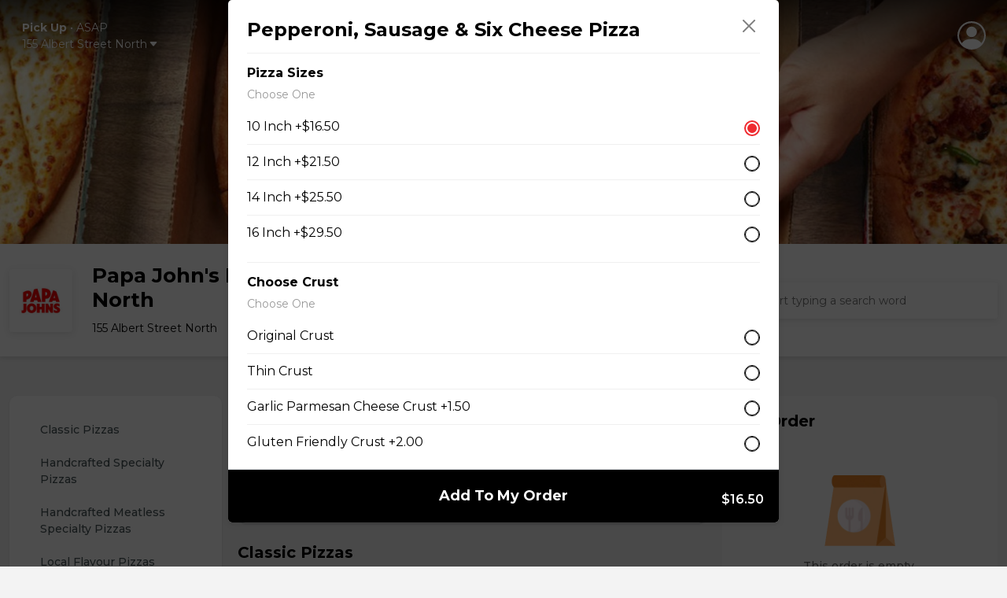

--- FILE ---
content_type: text/html; charset=UTF-8
request_url: https://chowlocal.com/papa-johns-pizza-north-regina/pepperoni-sausage-and-six-cheese-pizza
body_size: 27105
content:
<!DOCTYPE html>
<html lang="en">
  <head>
    <meta charset="utf-8" >
    <title>Pepperoni, Sausage & Six Cheese Pizza » Papa John's Pizza - North</title>
<meta name="title" content="Pepperoni, Sausage & Six Cheese Pizza » Papa John's Pizza - North">
<meta name="description" content="Buy Pepperoni, Sausage & Six Cheese Pizza from Papa John's Pizza - North on Chow Local® for $16.50 - $29.50"/>
 <meta name="keywords" content=", chowlocal.com, Commission-free, Food, Delivery, App, Online, Ordering, System, Restaurants">

<link rel="canonical" href="https://chowlocal.com/papa-johns-pizza-north-regina/pepperoni-sausage-and-six-cheese-pizza" />

<meta property="og:locale" content="en_EN" />
<meta property="og:type" content="website" />
<meta property="og:title" content="Pepperoni, Sausage & Six Cheese Pizza » Papa John's Pizza - North" />
<meta property="og:description" content="Buy Pepperoni, Sausage & Six Cheese Pizza from Papa John's Pizza - North on Chow Local® for $16.50 - $29.50" />
<meta property="og:url" content="https://chowlocal.com/papa-johns-pizza-north-regina/pepperoni-sausage-and-six-cheese-pizza" />
<meta property="og:site_name" content="Pepperoni, Sausage & Six Cheese Pizza » Papa John's Pizza - North" />

<meta property="article:publisher" content="https://facebook.com/chowlocal.com" />
<meta property="og:image" content="https://chowlocal.com/papa-johns-pizza-north-regina/assets/media/uploads/territories/660f165d6ad17_l-intro-1670248376.jpg" />
<meta property="og:image:type" content="" />
<meta property="og:image:width" content="1000" />
<meta property="og:image:height" content="520" />
<meta property="msapplication-TileImage" content="https://chowlocal.com/papa-johns-pizza-north-regina/assets/media/uploads/territories/660f165d6ad17_l-intro-1670248376.jpg" />

<meta name="apple-itunes-app" content="app-id=1571259071">
<meta name="google-play-app" content="app-id=com.chowlocal">

<meta name="twitter:card" content="summary_large_image" />
<meta name="twitter:description" content="Buy Pepperoni, Sausage & Six Cheese Pizza from Papa John's Pizza - North on Chow Local® for $16.50 - $29.50" />
<meta name="twitter:title" content="Pepperoni, Sausage & Six Cheese Pizza » Papa John's Pizza - North" />
<meta name="twitter:image" content="https://chowlocal.com/papa-johns-pizza-north-regina/assets/media/uploads/territories/660f165d6ad17_l-intro-1670248376.jpg" />
<meta name="twitter:url" content="https://chowlocal.com/papa-johns-pizza-north-regina/pepperoni-sausage-and-six-cheese-pizza" />

<script type='application/ld+json'>
    {
        "@context": "https://schema.org",
        "@graph": [
            {
                "@type": "Article",
                "@id": "https://chowlocal.com/#article",
                "name": "Pepperoni, Sausage & Six Cheese Pizza » Papa John's Pizza - North",
                "url": "https://chowlocal.com/",
                "sameAs": ["https://facebook.com/chowlocal.com","https://www.instagram.com/chowlocal_app"],
                "logo":{
                    "@type":"ImageObject",
                    "@id":"https://chowlocal.com/#logo",
                    "url":"https://chowlocal.com/papa-johns-pizza-north-regina/assets/media/uploads/territories/660f165d6ad17_l-intro-1670248376.jpg",
                    "width":1000,
                    "height":520,
                    "caption":"Pepperoni, Sausage & Six Cheese Pizza » Papa John's Pizza - North"
                },
                "image": {
                    "@id": "https://chowlocal.com/#logo"
                }
            },
                        {
                "@type": "WebSite",
                "@id": "https://chowlocal.com/#website",
                "url": "https://chowlocal.com/",
                "name": "Pepperoni, Sausage & Six Cheese Pizza » Papa John's Pizza - North",
                "publisher": {
                    "@id": "https://chowlocal.com/#article"
                }            },
            {
                "@type": "ImageObject",
                "@id": "https://chowlocal.com/papa-johns-pizza-north-regina/pepperoni-sausage-and-six-cheese-pizza#primaryimage",
                "url": "https://chowlocal.com/papa-johns-pizza-north-regina/assets/media/uploads/territories/660f165d6ad17_l-intro-1670248376.jpg",
                "width": 1000,
                "height": 520            },
            {
                "@type": "WebPage",
                "@id": "https://chowlocal.com/papa-johns-pizza-north-regina/pepperoni-sausage-and-six-cheese-pizza#webpage",
                "url": "https://chowlocal.com/papa-johns-pizza-north-regina/pepperoni-sausage-and-six-cheese-pizza",
                "inLanguage": "_EN",
                "name": "Pepperoni, Sausage & Six Cheese Pizza » Papa John's Pizza - North",
                "isPartOf": {
                    "@id": "https://chowlocal.com/#website"
                },
                "primaryImageOfPage": {
                    "@id": "https://chowlocal.com/papa-johns-pizza-north-regina/pepperoni-sausage-and-six-cheese-pizza#primaryimage"
                },
                                                "description": "Buy Pepperoni, Sausage & Six Cheese Pizza from Papa John's Pizza - North on Chow Local® for $16.50 - $29.50"
            }
        ]
    }
</script>

<meta name="theme-color" content="#FFF">

<link rel="apple-touch-icon" sizes="180x180" href="/assets/media/chowlocal/favicon/apple-touch-icon.png">
<link rel="android-touch-icon" href="/assets/media/chowlocal/favicon/apple-touch-icon.png" />
<link rel="icon" type="image/png" sizes="32x32" href="/assets/media/chowlocal/favicon/favicon-32x32.png">
<link rel="icon" type="image/png" sizes="16x16" href="/assets/media/chowlocal/favicon/favicon-16x16.png">
<link href="/assets/media/chowlocal/favicon/favicon.ico" rel="shortcut icon">
<link rel="manifest" href="/assets/media/chowlocal/favicon/site.webmanifest">
<meta name="msapplication-TileColor" content="#333333">
<meta name="theme-color" content="#fdc60d">
    <meta name="viewport" content="width=device-width, initial-scale=1, shrink-to-fit=n">
	<!-- Google Tag Manager -->
<script>(function(w,d,s,l,i){w[l]=w[l]||[];w[l].push({'gtm.start':
new Date().getTime(),event:'gtm.js'});var f=d.getElementsByTagName(s)[0],
j=d.createElement(s),dl=l!='dataLayer'?'&l='+l:'';j.async=true;j.src=
'https://www.googletagmanager.com/gtm.js?id='+i+dl;f.parentNode.insertBefore(j,f);
})(window,document,'script','dataLayer','GTM-TPXCMHW');</script>
<!-- End Google Tag Manager -->

	<!-- Style, Bootstrap CSS -->
	<link
		rel="stylesheet"
		href="https://cdnjs.cloudflare.com/ajax/libs/font-awesome/6.1.1/css/all.min.css"
		integrity="sha512-KfkfwYDsLkIlwQp6LFnl8zNdLGxu9YAA1QvwINks4PhcElQSvqcyVLLD9aMhXd13uQjoXtEKNosOWaZqXgel0g=="
		crossorigin="anonymous"
		referrerpolicy="no-referrer"
	/>
	<link href="/assets/vendors/custom/toastr/toastr.min.css" rel="stylesheet" type="text/css" media="all" />
		<link href="/assets/landing_page/v2/css/bootstrap.min.css" rel="stylesheet" />

	<link rel="stylesheet" href="/assets/landing_page/v2/css/style.css?v=3.1" />
	<link rel="stylesheet" href="/assets/landing_page/v2/css/responsive.css?v=1.3.6" />

  <link rel="stylesheet" href="/assets/landing_page/v2/css/intlTelInput.min.css" />
  <script type='text/javascript' src='https://platform-api.sharethis.com/js/sharethis.js#property=662808e740fad4001977731e&product=sop' async='async'></script>
  
	<link href="/assets/vendors/custom/jquery-ui/1.12.1/jquery-ui.min.css" rel="stylesheet" type="text/css" media="all" /><!-- Facebook Pixel Code -->
		<script>
		!function(f,b,e,v,n,t,s)
		{if(f.fbq)return;n=f.fbq=function(){n.callMethod?
		n.callMethod.apply(n,arguments):n.queue.push(arguments)};
		if(!f._fbq)f._fbq=n;n.push=n;n.loaded=!0;n.version='2.0';
		n.queue=[];t=b.createElement(e);t.async=!0;
		t.src=v;s=b.getElementsByTagName(e)[0];
		s.parentNode.insertBefore(t,s)}(window, document,'script',
		'https://connect.facebook.net/en_US/fbevents.js');
		fbq('init', '347084793023405');
		fbq('track', 'PageView');
		</script>
		<noscript><img height="1" width="1" style="display:none"
		src="https://www.facebook.com/tr?id=347084793023405&ev=PageView&noscript=1"
		/></noscript>
		<!-- End Facebook Pixel Code --><!-- Facebook Pixel Code -->
		<script>
		!function(f,b,e,v,n,t,s)
		{if(f.fbq)return;n=f.fbq=function(){n.callMethod?
		n.callMethod.apply(n,arguments):n.queue.push(arguments)};
		if(!f._fbq)f._fbq=n;n.push=n;n.loaded=!0;n.version='2.0';
		n.queue=[];t=b.createElement(e);t.async=!0;
		t.src=v;s=b.getElementsByTagName(e)[0];
		s.parentNode.insertBefore(t,s)}(window, document,'script',
		'https://connect.facebook.net/en_US/fbevents.js');
		fbq('init', '910194090304981');
		fbq('track', 'PageView');
		</script>
		<noscript><img height="1" width="1" style="display:none"
		src="https://www.facebook.com/tr?id=910194090304981&ev=PageView&noscript=1"
		/></noscript>
		<!-- End Facebook Pixel Code --><!-- Google tag (gtag.js) -->
<script async src="https://www.googletagmanager.com/gtag/js?id=G-XDTSQ3P2GW"></script>
<script>
  window.dataLayer = window.dataLayer || [];
  function gtag(){dataLayer.push(arguments);}
  gtag('js', new Date());

  gtag('config', 'G-XDTSQ3P2GW');
</script>
</head>
<body class="is-home view-products_default view-type-territory theme-font-1">
  <div class="ajax-interceptor-loader"><i class="fa fa-spin fa-spinner"></i></div>
  <!-- Google Tag Manager (noscript) -->
<noscript><iframe src="https://www.googletagmanager.com/ns.html?id=GTM-TPXCMHW"
									height="0" width="0" style="display:none;visibility:hidden"></iframe></noscript>
<!-- End Google Tag Manager (noscript) -->
  <header class="header d-block d-lg-none mobile-header">
				<div class="header-top">
					<div class="logo"></div><div class="account">
					<div class="outer-menu">
						<input class="checkbox-toggle" type="checkbox" />
						<div class="hamburger">
							<svg xmlns="http://www.w3.org/2000/svg" width="16" height="16" fill="currentColor" class="bi bi-person-circle" viewBox="0 0 16 16">
								<path d="M11 6a3 3 0 1 1-6 0 3 3 0 0 1 6 0z" />
								<path fill-rule="evenodd" d="M0 8a8 8 0 1 1 16 0A8 8 0 0 1 0 8zm8-7a7 7 0 0 0-5.468 11.37C3.242 11.226 4.805 10 8 10s4.757 1.225 5.468 2.37A7 7 0 0 0 8 1z" />
							</svg>
							<div></div>
						</div>
						<div class="menu">
							<div style="opacity:0;">
								<div>
									<ul><li data-my-order="cart-button-holder" style="display:none";><a href="javascript:;" onclick="$('#signInV2-form').attr('data-redirect','/papa-johns-pizza-north-regina/my-order'); $('#signInV2').modal('show'); return false;">Continue To Checkout</a></li><li><a href="/sign-in" data-bs-toggle="modal" data-bs-target="#signInV2">Sign In</a></li>
											<li><a href="/sign-up" data-bs-toggle="modal" data-bs-target="#signUp">Sign Up</a></li></ul>
								</div>
							</div>
						</div>
					</div>

					</div>				</div>
				<div class="container home-container">
					<div class="header-middle">
						<div class="address-dropdown without-back-btn">
						<div class="dropdown">
							<a class="dropdown-toggle" href="#" role="button" id="dropdownMenuLink" data-bs-toggle="dropdown" aria-expanded="false" data-bs-auto-close="outside">
								<div class="">
									<div class="delivery-type-holder"><div><b data-text="order-delivery-type">Pick Up</b> • <span data-text="order-pre-order-date">ASAP</span></div></div>
									<div>
										<span data-text="short-delivery-address" style="display:none;" class="address-holder"><span data-text="short-delivery-address-text"></span><svg xmlns="http://www.w3.org/2000/svg" width="16" height="16" fill="currentColor" class="bi bi-caret-down-fill" viewBox="0 0 16 16">
												<path d="M7.247 11.14 2.451 5.658C1.885 5.013 2.345 4 3.204 4h9.592a1 1 0 0 1 .753 1.659l-4.796 5.48a1 1 0 0 1-1.506 0z" />
											</svg></span>

										<span data-text="short-pickup-address" class="address-holder"><div>155 Albert Street North<svg xmlns="http://www.w3.org/2000/svg" width="16" height="16" fill="currentColor" class="bi bi-caret-down-fill" viewBox="0 0 16 16">
												<path d="M7.247 11.14 2.451 5.658C1.885 5.013 2.345 4 3.204 4h9.592a1 1 0 0 1 .753 1.659l-4.796 5.48a1 1 0 0 1-1.506 0z" />
											</svg></div></span>
									</div>
								</div>
							</a>

							<div class="dropdown-menu" aria-labelledby="dropdownMenuLink">
								<ul class="nav nav-tabs nav-justified" id="myTab" role="tablist"><li class="nav-item" role="presentation">
												<button data-action="order-set-delivery" data-type="pickup" class="nav-link active">Pick Up</button>
											</li></ul>								<div class="dropdown-checkmain delivery-dropdown-options" data-delivery-type="pickup">
									<ul class="dropdown-check" id="set_delivery_dropdown_list_pickup">
										<li data-action="order-pre-order-select" data-pre-order="0" class="active"><i class="fa-solid fa-clock"></i> ASAP</li>
											<li data-action="order-pre-order-open-popup" data-pre-order="1"><i class="fa-solid fa-calendar-days"></i> Pre-order For Later</li><li class="add-address with-link" data-action="order-edit-address"><a href="/papa-johns-pizza-north-regina/set-your-address?redirect=%2Fpapa-johns-pizza-north-regina%2Fpepperoni-sausage-and-six-cheese-pizza">Change Location <i class="fa-solid fa-pencil"></i></a></li>									</ul>
									<style> [data-delivery-type='deliver'] .dropdown-check{display:none}  </style><style> [data-delivery-type='pickup'] .sign_in_deliver_message{display:none}  </style><div class='sign_in_deliver_message'><p class='p-4 pb-2'>You must sign in to add a delivery address, or select one of your previously saved addresses.</p><div class='m-4 mt-2 mb-2'><button class='btn btn-dark btn-md w-100 mt-2 p-2 get-access-black' data-bs-toggle='modal' data-bs-target='#signInV2'>Sign In</button></div><div class='text-center mb-4' onclick='document.querySelector("[data-type=pickup]").click()'><strong class='text-danger text-underlined text-center'><u><small>I changed my mind</small></u></strong></div></div>								</div>
							</div>
						</div>
					</div>							<div class="search-restaurant">
								<svg xmlns="http://www.w3.org/2000/svg" width="16" height="16" fill="currentColor" class="bi bi-search" viewBox="0 0 16 16">
									<path d="M11.742 10.344a6.5 6.5 0 1 0-1.397 1.398h-.001c.03.04.062.078.098.115l3.85 3.85a1 1 0 0 0 1.415-1.414l-3.85-3.85a1.007 1.007 0 0 0-.115-.1zM12 6.5a5.5 5.5 0 1 1-11 0 5.5 5.5 0 0 1 11 0z" />
								</svg>
								<form action="/" method="POST" class="align-items-center justify-content-center no-gutters mt-70 c-mt-sm-0 header-search-form" id="header-search-form-a" data-aos="fade-down" data-aos-delay="500">
									<input type="text" name="main_search" class="header-search-input" id="header-search-input-a" placeholder="Start typing a search word" />
									<div class="autocomplete-holder header-search-autocomplete-holder" id="header-search-autocomplete-holder-a"></div>
								</form>
							</div>					</div>
				</div>
			</header><header class="header-detail-page d-none d-lg-block">
				<div class="container">
					<div class="row">
						<div class="col-md-6 position-relative">
							<div class="address-dropdown without-back-btn">
						<div class="dropdown">
							<a class="dropdown-toggle" href="#" role="button" id="dropdownMenuLink" data-bs-toggle="dropdown" aria-expanded="false" data-bs-auto-close="outside">
								<div class="">
									<div class="delivery-type-holder"><div><b data-text="order-delivery-type">Pick Up</b> • <span data-text="order-pre-order-date">ASAP</span></div></div>
									<div>
										<span data-text="short-delivery-address" style="display:none;" class="address-holder"><span data-text="short-delivery-address-text"></span><svg xmlns="http://www.w3.org/2000/svg" width="16" height="16" fill="currentColor" class="bi bi-caret-down-fill" viewBox="0 0 16 16">
												<path d="M7.247 11.14 2.451 5.658C1.885 5.013 2.345 4 3.204 4h9.592a1 1 0 0 1 .753 1.659l-4.796 5.48a1 1 0 0 1-1.506 0z" />
											</svg></span>

										<span data-text="short-pickup-address" class="address-holder"><div>155 Albert Street North<svg xmlns="http://www.w3.org/2000/svg" width="16" height="16" fill="currentColor" class="bi bi-caret-down-fill" viewBox="0 0 16 16">
												<path d="M7.247 11.14 2.451 5.658C1.885 5.013 2.345 4 3.204 4h9.592a1 1 0 0 1 .753 1.659l-4.796 5.48a1 1 0 0 1-1.506 0z" />
											</svg></div></span>
									</div>
								</div>
							</a>

							<div class="dropdown-menu" aria-labelledby="dropdownMenuLink">
								<ul class="nav nav-tabs nav-justified" id="myTab" role="tablist"><li class="nav-item" role="presentation">
												<button data-action="order-set-delivery" data-type="pickup" class="nav-link active">Pick Up</button>
											</li></ul>								<div class="dropdown-checkmain delivery-dropdown-options" data-delivery-type="pickup">
									<ul class="dropdown-check" id="set_delivery_dropdown_list_pickup">
										<li data-action="order-pre-order-select" data-pre-order="0" class="active"><i class="fa-solid fa-clock"></i> ASAP</li>
											<li data-action="order-pre-order-open-popup" data-pre-order="1"><i class="fa-solid fa-calendar-days"></i> Pre-order For Later</li><li class="add-address with-link" data-action="order-edit-address"><a href="/papa-johns-pizza-north-regina/set-your-address?redirect=%2Fpapa-johns-pizza-north-regina%2Fpepperoni-sausage-and-six-cheese-pizza">Change Location <i class="fa-solid fa-pencil"></i></a></li>									</ul>
									<style> [data-delivery-type='deliver'] .dropdown-check{display:none}  </style><style> [data-delivery-type='pickup'] .sign_in_deliver_message{display:none}  </style><div class='sign_in_deliver_message'><p class='p-4 pb-2'>You must sign in to add a delivery address, or select one of your previously saved addresses.</p><div class='m-4 mt-2 mb-2'><button class='btn btn-dark btn-md w-100 mt-2 p-2 get-access-black' data-bs-toggle='modal' data-bs-target='#signInV2'>Sign In</button></div><div class='text-center mb-4' onclick='document.querySelector("[data-type=pickup]").click()'><strong class='text-danger text-underlined text-center'><u><small>I changed my mind</small></u></strong></div></div>								</div>
							</div>
						</div>
					</div>						</div>
						<div class="col-md-6 d-flex justify-content-end align-items-center"><div class="account">
					<div class="outer-menu">
						<input class="checkbox-toggle" type="checkbox" />
						<div class="hamburger">
							<svg xmlns="http://www.w3.org/2000/svg" width="16" height="16" fill="currentColor" class="bi bi-person-circle" viewBox="0 0 16 16">
								<path d="M11 6a3 3 0 1 1-6 0 3 3 0 0 1 6 0z" />
								<path fill-rule="evenodd" d="M0 8a8 8 0 1 1 16 0A8 8 0 0 1 0 8zm8-7a7 7 0 0 0-5.468 11.37C3.242 11.226 4.805 10 8 10s4.757 1.225 5.468 2.37A7 7 0 0 0 8 1z" />
							</svg>
							<div></div>
						</div>
						<div class="menu">
							<div style="opacity:0;">
								<div>
									<ul><li data-my-order="cart-button-holder" style="display:none";><a href="javascript:;" onclick="$('#signInV2-form').attr('data-redirect','/papa-johns-pizza-north-regina/my-order'); $('#signInV2').modal('show'); return false;">Continue To Checkout</a></li><li><a href="/sign-in" data-bs-toggle="modal" data-bs-target="#signInV2">Sign In</a></li>
											<li><a href="/sign-up" data-bs-toggle="modal" data-bs-target="#signUp">Sign Up</a></li></ul>
								</div>
							</div>
						</div>
					</div>

					</div></div>
					</div>
				</div>
			</header>

			<section class="restaurant-banner"><img src="/assets/media/uploads/territories/660f165659375_l-intro-1670248376.jpg" alt="Papa John&#039;s Pizza - North" /></section>

			<section class="restaurant-header">
				<div class="container">
					<div class="row align-items-center">
						<div class="col-md-4">
							<a href="https://chowlocal.com/papa-johns-pizza-north-regina" class="restaurant-logo">
								<div class="media">
									<img src="/assets/media/uploads/territories/6255ad1d8fa16_277583656_4893997900676916_7355338173342207746_n.jpeg" class="mr-3" alt="Papa John&#039;s Pizza - North" />									<div class="media-body">
										<h5 class="mt-0">Papa John's Pizza - North</h5>
										<p><span>155 Albert Street North</span></p>
									</div>
								</div>
							</a>
						</div>
									<!--  -->
						<div class="col-md-5">
													</div>
						<div class="col-md-3">
							<div class="search-restaurant">
								<svg xmlns="http://www.w3.org/2000/svg" width="16" height="16" fill="currentColor" class="bi bi-search" viewBox="0 0 16 16">
									<path d="M11.742 10.344a6.5 6.5 0 1 0-1.397 1.398h-.001c.03.04.062.078.098.115l3.85 3.85a1 1 0 0 0 1.415-1.414l-3.85-3.85a1.007 1.007 0 0 0-.115-.1zM12 6.5a5.5 5.5 0 1 1-11 0 5.5 5.5 0 0 1 11 0z" />
								</svg>
								<form action="/" method="POST" class="align-items-center justify-content-center no-gutters mt-70 c-mt-sm-0 header-search-form" id="header-search-form-b" data-aos="fade-down" data-aos-delay="500">
									<input type="text" name="main_search" class="header-search-input" id="header-search-input-b" placeholder="Start typing a search word" />
									<div class="header-search-clear" id="header-search-clear"><i class="fa-solid fa-circle-xmark"></i></div>
									<div class="autocomplete-holder header-search-autocomplete-holder" id="header-search-autocomplete-holder-b"></div>
								</form>
							</div>
						</div>
					</div>
				</div>
			</section><div class="we-are-closed-notification d-block d-lg-none with-extra-bottom-margin" data-action="order-pre-order-open-popup">
		<h3>We are currently closed.</h3>
		We open  at 11:00am. You can still <b>pre-order for later.</b>	</div><div class="deals-accordion d-block d-lg-none">
		<a class="deal-head" data-bs-toggle="collapse" href="#collapseExample" role="button" aria-expanded="false" aria-controls="collapseExample"> <img src="/assets/landing_page/v2/images/tag-green.png" alt="" />1 Deal Available</a>
		<div class="collapse" id="collapseExample">
			<div class="deal-body"><p>Get <b>30%</b> off your first order with promo code <b>FIRSTORDER</b></p></div>
		</div>
	</div><div class="mobile-search-restaurant-holder d-block d-lg-none">
	<div class="mobile-search-restaurant">
		<svg xmlns="http://www.w3.org/2000/svg" width="16" height="16" fill="currentColor" class="bi bi-search" viewBox="0 0 16 16">
			<path d="M11.742 10.344a6.5 6.5 0 1 0-1.397 1.398h-.001c.03.04.062.078.098.115l3.85 3.85a1 1 0 0 0 1.415-1.414l-3.85-3.85a1.007 1.007 0 0 0-.115-.1zM12 6.5a5.5 5.5 0 1 1-11 0 5.5 5.5 0 0 1 11 0z" />
		</svg>
		<input type="text" class="header-search-input" id="header-mobile-search-input-b" placeholder="Start typing a search word" />
		<div class="header-search-clear" id="header-mobile-search-clear"><i class="fa-solid fa-circle-xmark"></i></div>
	</div>
</div>
<div class="modal fade my-order-modal" id="my-order-modal" tabindex="-1" aria-labelledby="orderEditPopupModalLabel" aria-hidden="true">
	<div class="modal-dialog modal-dialog-centered">
		<div class="modal-content">
			<button type="button" class="btn-close" data-bs-dismiss="modal" aria-label="Close"></button>
			<div class="btn-close-bg"></div>

			<div class="modal-header" style="display:none">
				<h5 class="modal-title" id="my-order-modal-label"></h5>
			</div>

			<div class="modal-body">
				<div class="modal-body-content"><i class="fa fa-spinner fa-spin"></i></div>
							</div>

			<div class="modal-footer" style="display:none" id="my-order-modal-footer">
			</div>
		</div>
	</div>
</div><div class="modal fade" id="signInV2" tabindex="-1" aria-labelledby="signInV2ModalLabel" aria-hidden="true">
				<div class="modal-dialog modal-dialog-centered">
					<div class="modal-content">
						<div class="modal-body">
							<div class="signup">
								<div class="signup-header">
									<a href="javascript:;" id="signInV2-form-verify-back-arrow-btn" style="display:none;"><svg xmlns="http://www.w3.org/2000/svg" width="16" height="16" fill="currentColor" class="bi bi-chevron-left" viewBox="0 0 16 16">
								      <path fill-rule="evenodd" d="M11.354 1.646a.5.5 0 0 1 0 .708L5.707 8l5.647 5.646a.5.5 0 0 1-.708.708l-6-6a.5.5 0 0 1 0-.708l6-6a.5.5 0 0 1 .708 0z"></path>
									</svg></a>
									Sign In
								</div>
								<form method="post" id="signInV2-form">
									<div class="mb-3">
										<label for="" class="form-label">Mobile Phone</label>
										<div class="phone-row">
<div class="">
  <input id = "signInV2-id_intl" type="tel" name="id" value=""  placeholder="Enter your mobile #" />
</div>
</div>
									</div>
									<div class="mt-4">
										<button type="submit" class="get-access-black mb-0" name="button" data-text="Sign In">Continue</button>
									</div>
								</form>

								<form method="post" id="signInV2-form-verify" style="display:none;">
									<div class="mb-3">
										<label for="" class="form-label">Code</label>
										<input type="number" name="id" id="signInV2-form-verify-code" class="form-control" placeholder="Enter your confirmation code" autocomplete="off" />
									</div>
									<div class="mt-4">
										<button type="submit" class="get-access-black mb-0" name="button" data-text="Verify">Verify</button>
									</div>
									<div class="mt-4">
										Didn't receive your code? <b><a href="javascript:;" id="signInV2-form-verify-resend-btn" data-text="Resend">Resend it!</a></b>
									</div>
									<div class="mt-4">
										<a href="javascript:;" id="signInV2-form-verify-back-btn"><b>Go back</b></a>
									</div>
								</form>


								<form method="post" id="signInV2-form-password" style="display:none;">
									<input type="hidden" name="id" id="signInV2-form-password-id" />
									<div class="mb-3">
										<label for="" class="form-label">Password</label>
										<input type="password" name="password" id="signInV2-password" class="form-control" placeholder="Enter your Chow Local password" />
									</div>
									<div class="mt-4">
										<button type="submit" class="get-access-black mb-0" name="button" data-text="Sign In & Continue">Sign In & Continue</button>
									</div>

									<center class="mt-4">
										<a href="/reset-password" data-bs-toggle="modal" data-bs-target="#forgotPasswordV2">Forgot your password?</a>
									</center>
									<hr />
									<div class="mt-4 text-center">
										<a href="javascript:;" id="signInV2-form-password-back-btn"><b>Go back</b></a>
									</div>
								</form>

							</div>
						</div>
					</div>
				</div>
			</div><div class="modal fade" id="forgotPasswordV2" tabindex="-1" aria-labelledby="forgotPasswordModalLabel" aria-hidden="true">
				<div class="modal-dialog modal-dialog-centered">
					<div class="modal-content">
						<div class="modal-body">
							<div class="signup">
								<div class="signup-header">
									<a href="javascript:;" data-bs-toggle="modal" data-bs-target="#signInV2"><svg xmlns="http://www.w3.org/2000/svg" width="16" height="16" fill="currentColor" class="bi bi-chevron-left" viewBox="0 0 16 16">
								      <path fill-rule="evenodd" d="M11.354 1.646a.5.5 0 0 1 0 .708L5.707 8l5.647 5.646a.5.5 0 0 1-.708.708l-6-6a.5.5 0 0 1 0-.708l6-6a.5.5 0 0 1 .708 0z"></path>
									</svg></a>
									Reset Password
								</div>

								<form method="post" id="forgotPasswordV2-form-reset-password">
									<p>Enter your mobile phone number to receive a reset code.</p>
									<div class="mb-3">
										<label for="" class="form-label">Mobile Phone Number</label>
										<div class="phone-row">
<div class="">
  <input id = "forgotPasswordV2-form-reset-password-id_intl" type="tel" name="id" value=""  placeholder="Enter your mobile #" />
</div>
</div>

																			</div>
									<div class="mt-4">
										<button type="submit" class="get-access-black mb-0" name="button" data-text="Send Reset Code">Send Reset Code</button>
									</div>
									<center class="mt-4">
										<a href="/sign-in" data-bs-toggle="modal" data-bs-target="#signInV2"><b>Back to sign in</b></a>
									</center>
								</form>

								<form method="post" id="forgotPasswordV2-form-set-password" style="display:none;">
									<input type="hidden" name="id" id="forgotPasswordV2-form-set-password-id" />
									<div class="mb-3">
										<label for="" class="form-label">Code</label>
										<input type="number" name="code" class="form-control" placeholder="Enter your reset code" />
									</div>
									<div class="mb-3">
										<label for="" class="form-label">Password</label>
										<input type="password" name="password" class="form-control" placeholder="Enter your new Chow Local password" />
									</div>
									<div class="mb-3">
										<label for="" class="form-label">Password</label>
										<input type="password" name="password_confirmation" class="form-control" placeholder="Confirm your new Chow Local password" />
									</div>

									<div class="mt-4">
										<button type="submit" class="get-access-black mb-0" name="button" data-text="Reset & Continue">Reset & Continue</button>
									</div>
									<hr />
									<div class="mt-4 text-center">
										<a href="javascript:;" id="forgotPasswordV2-form-set-password-resend-btn">Didn't receive your code? <b data-text="Resend it!">Resend it!</b></a>
										<br />
										<br />
										<a href="javascript:;" id="forgotPasswordV2-form-set-password-back-btn"><b>Go back</b></a>
									</div>
								</form>
							</div>
						</div>
					</div>
				</div>
			</div><div class="modal fade" id="signUp" tabindex="-1" aria-labelledby="signUpModalLabel" aria-hidden="true">
			<div class="modal-dialog modal-dialog-centered">
				<div class="modal-content">
					<div class="modal-body">
						<div class="signup">
							<div class="signup-header">
								<a href="#" data-bs-dismiss="modal" aria-label="Close"><svg xmlns="http://www.w3.org/2000/svg" width="16" height="16" fill="currentColor" class="bi bi-chevron-left" viewBox="0 0 16 16">
										<path fill-rule="evenodd" d="M11.354 1.646a.5.5 0 0 1 0 .708L5.707 8l5.647 5.646a.5.5 0 0 1-.708.708l-6-6a.5.5 0 0 1 0-.708l6-6a.5.5 0 0 1 .708 0z"></path>
								</svg></a>
								Sign Up
							</div>
							<p>Looks like you don't have an account. Please fill out the fields below to register</p>

							<form method="post" id="register-form">
								<input type="hidden" name="user_type" value="buyer" />

								<div class="mb-3">
									<label for="" class="form-label">Your First Name</label>
									<input type="text" name="first_name" class="form-control" placeholder="Enter your first name" />
								</div>
								<div class="mb-3">
									<label for="" class="form-label">Your Last Name</label>
									<input type="text" name="last_name" class="form-control" placeholder="Enter your last name" />
								</div>
								<div class="mb-3">
									<label for="" class="form-label">Phone</label>
									<input type="phone" name="phone" class="form-control" placeholder="Enter your phone #" />
								</div>
								<div class="mb-3">
									<label for="" class="form-label">E-mail address</label>
									<input type="email" name="email" class="form-control" placeholder="Enter your e-mail address" />
								</div>
								<div class="mb-3">
									<label for="" class="form-label">Password</label>
									<input type="password" name="password" class="form-control" placeholder="Enter a password" />
								</div>
								<div class="mb-3">
									<label for="" class="form-label">Confirm Password</label>
									<input type="password" name="password_confirmation" class="form-control" placeholder="Confirm password" />
								</div>
								<div class="mt-4">
									<button type="submit" class="get-access-black mb-0" name="button" data-text="Sign Up">Sign Up</button>
								</div>
							</form>
							<center class="mt-4">
								<a href="/sign-in" data-bs-toggle="modal" data-bs-target="#signInV2"><b>Back to sign in</b></a>
							</center>
						</div>
					</div>
				</div>
			</div>
		</div><div class="modal forceAddressSetupModal" id="forceAddressSetup" tabindex="-1" aria-labelledby="forceAddressSetupModalLabel" aria-hidden="true">
			<div class="modal-dialog modal-dialog-centered">

				<div class="modal-content">
					<script type="text/javascript">document.write('<scr'+'ipt type="text/javascript" src="//'+window.location.hostname+'/assets/landing_page/v2/js/home-page-form.js?v='+(new Date()).getTime()+'" data-view="2"></scr'+'ipt>');</script>

									</div>
			</div>
		</div><div class="main-content"><section class="restaurant-main">
	<div class="container">
		<div class="restaurant-main-inner with-side-menu"><div class="items-category"><div class="fixed">
        <div id="category-nav" class="list-group navbar-menu navbar navbar-scroll">
          <div class="navbar-category">
            <a href="#category-classic-pizzas"class="list-group-item list-group-item-action" data-name="classic pizzas">Classic Pizzas</a><a href="#category-handcrafted-specialty-pizzas"class="list-group-item list-group-item-action" data-name="handcrafted specialty pizzas">Handcrafted Specialty Pizzas</a><a href="#category-handcrafted-meatless-specialty-pizzas"class="list-group-item list-group-item-action" data-name="handcrafted meatless specialty pizzas">Handcrafted Meatless Specialty Pizzas</a><a href="#category-local-flavour-pizzas"class="list-group-item list-group-item-action" data-name="local flavour pizzas">Local Flavour Pizzas</a><a href="#category-14-inch-stuffed-crust-pizzas"class="list-group-item list-group-item-action" data-name="14 inch stuffed crust pizzas">14 Inch Stuffed Crust Pizzas</a><a href="#category-papadia"class="list-group-item list-group-item-action" data-name="papadia">Papadia</a><a href="#category-parmesan-crusted-papadias"class="list-group-item list-group-item-action" data-name="parmesan crusted papadias">Parmesan Crusted Papadias</a><a href="#category-sides"class="list-group-item list-group-item-action" data-name="sides">Sides</a><a href="#category-extras"class="list-group-item list-group-item-action" data-name="extras">Extras</a><a href="#category-desserts"class="list-group-item list-group-item-action" data-name="desserts">Desserts</a><a href="#category-beverages"class="list-group-item list-group-item-action" data-name="beverages">Beverages</a>          </div>
        </div>
      </div></div><div class="items-list"><div class="we-are-closed-notification d-none d-lg-block d-xl-block d-xxl-block with-extra-bottom-margin" data-action="order-pre-order-open-popup">
		<h3>We are currently closed.</h3>
		We open  at 11:00am. You can still <b>pre-order for later.</b>	</div><div class="deals-accordion d-none d-lg-block d-xl-block d-xxl-block">
		<a class="deal-head" data-bs-toggle="collapse" href="#collapseExample" role="button" aria-expanded="false" aria-controls="collapseExample"> <img src="/assets/landing_page/v2/images/tag-green.png" alt="" />1 Deal Available</a>
		<div class="collapse" id="collapseExample">
			<div class="deal-body"><p>Get <b>30%</b> off your first order with promo code <b>FIRSTORDER</b></p></div>
		</div>
	</div><div class="scrollspy-main"><div id="category-classic-pizzas" data-search-by="classic pizzas" class="page restaurant-categories-block">
								<div class="restaurant-items">
									<h2>Classic Pizzas</h2><a href="/papa-johns-pizza-north-regina/https://chowlocal.com/papa-johns-pizza-north-regina/test" onclick="return false;" class="restaurant-items-block without-image product-modal-item" data-product="11377" data-product-slug="https://chowlocal.com/papa-johns-pizza-north-regina/test" data-search-by="cheese pizza simple, yet simply delicious. real cheese made from mozzarella on top of papa john's signature pizza sauce with your choice of crust, then baked to a golden brown. it has just what you want, and nothing you don&rsquo;t."><div class="restaurant-items-content"><h4>Cheese Pizza</h4><p>Simple, yet simply delicious. Real cheese made from mozzarella on top of Papa John's signature pizza sauce with your choice of crust, then baked to a golden brown. It has just what you want, and nothing you don&rsquo;t.</p><h3 class="no-fw">$13.00 - $23.50</h3></div></a><a href="/papa-johns-pizza-north-regina/https://chowlocal.com/papa-johns-pizza-north-regina/sausage-pizza" onclick="return false;" class="restaurant-items-block without-image product-modal-item" data-product="11376" data-product-slug="https://chowlocal.com/papa-johns-pizza-north-regina/sausage-pizza" data-search-by="sausage pizza papa john's signature pizza sauce layered with sausage and real cheese made from mozzarella for a taste you&rsquo;ll crave."><div class="restaurant-items-content"><h4>Sausage Pizza</h4><p>Papa John's signature pizza sauce layered with sausage and real cheese made from mozzarella for a taste you&rsquo;ll crave.</p><h3 class="no-fw">$15.00 - $23.50</h3></div></a><a href="/papa-johns-pizza-north-regina/https://chowlocal.com/papa-johns-pizza-north-regina/pepperoni-pizza" onclick="return false;" class="restaurant-items-block without-image product-modal-item" data-product="11375" data-product-slug="https://chowlocal.com/papa-johns-pizza-north-regina/pepperoni-pizza" data-search-by="pepperoni pizza papa john's signature pizza sauce, real cheese made from mozzarella, and premium pepperoni. with a pepperoni in almost every bite, it's one of papa john's most popular pizzas."><div class="restaurant-items-content"><h4>Pepperoni Pizza</h4><p>Papa John's signature pizza sauce, real cheese made from mozzarella, and premium pepperoni. With a pepperoni in almost every bite, it's one of Papa John's most popular pizzas.</p><h3 class="no-fw">$15.00 - $25.50</h3></div></a><a href="/papa-johns-pizza-north-regina/https://chowlocal.com/papa-johns-pizza-north-regina/create-your-own-pizza" onclick="return false;" class="restaurant-items-block without-image product-modal-item" data-product="11374" data-product-slug="https://chowlocal.com/papa-johns-pizza-north-regina/create-your-own-pizza" data-search-by="create your own pizza create your own pizza!"><div class="restaurant-items-content"><h4>Create Your Own Pizza</h4><p>Create your own pizza!</p><h3 class="no-fw">$13.00 - $22.00</h3></div></a></div>
							</div><div id="category-handcrafted-specialty-pizzas" data-search-by="handcrafted specialty pizzas" class="page restaurant-categories-block">
								<div class="restaurant-items">
									<h2>Handcrafted Specialty Pizzas</h2><a href="/papa-johns-pizza-north-regina/https://chowlocal.com/papa-johns-pizza-north-regina/the-meats-pizza" onclick="return false;" class="restaurant-items-block with-image product-modal-item" data-product="11372" data-product-slug="https://chowlocal.com/papa-johns-pizza-north-regina/the-meats-pizza" data-search-by="the meats pizza pepperoni, sausage, beef, bacon, and canadian bacon."><div class="restaurant-items-content"><h4>The Meats Pizza</h4><p>Pepperoni, sausage, beef, bacon, and Canadian bacon.</p><h3 class="no-fw">$16.50 - $29.50</h3></div><div class="restaurant-items-image">
														<img src="/assets/media/uploads/product/400x400-a77f0b431b7de4fcd62cc7564a4c30a7.jpg" alt="" />
												</div></a><a href="/papa-johns-pizza-north-regina/https://chowlocal.com/papa-johns-pizza-north-regina/meatball-pepperoni-pizza" onclick="return false;" class="restaurant-items-block with-image product-modal-item" data-product="11371" data-product-slug="https://chowlocal.com/papa-johns-pizza-north-regina/meatball-pepperoni-pizza" data-search-by="meatball pepperoni pizza savoury meatballs and pepperoni, with a three-cheese blend and italian seasoning."><div class="restaurant-items-content"><h4>Meatball Pepperoni Pizza</h4><p>Savoury meatballs and pepperoni, with a three-cheese blend and Italian seasoning.</p><h3 class="no-fw">$16.50 - $29.50</h3></div><div class="restaurant-items-image">
														<img src="/assets/media/uploads/product/400x400-ccae82db885c8bba0858fb065ca67782.jpg" alt="" />
												</div></a><a href="/papa-johns-pizza-north-regina/https://chowlocal.com/papa-johns-pizza-north-regina/super-hawaiian-pizza" onclick="return false;" class="restaurant-items-block with-image product-modal-item" data-product="11370" data-product-slug="https://chowlocal.com/papa-johns-pizza-north-regina/super-hawaiian-pizza" data-search-by="super hawaiian pizza juicy pineapple, canadian bacon, hickory smoked bacon, and a three cheese blend."><div class="restaurant-items-content"><h4>Super Hawaiian Pizza</h4><p>Juicy pineapple, Canadian bacon, hickory smoked bacon, and a three cheese blend.</p><h3 class="no-fw">$16.50 - $29.50</h3></div><div class="restaurant-items-image">
														<img src="/assets/media/uploads/product/400x400-ceef940ae9fc7b4ebbc86ca087263d67.jpg" alt="" />
												</div></a><a href="/papa-johns-pizza-north-regina/https://chowlocal.com/papa-johns-pizza-north-regina/ultimate-pepperoni-pizza" onclick="return false;" class="restaurant-items-block with-image product-modal-item" data-product="11369" data-product-slug="https://chowlocal.com/papa-johns-pizza-north-regina/ultimate-pepperoni-pizza" data-search-by="ultimate pepperoni pizza extra pepperoni with parmesan cheese, romano, mozzarella cheese, and italian seasoning."><div class="restaurant-items-content"><h4>Ultimate Pepperoni Pizza</h4><p>Extra pepperoni with parmesan cheese, romano, mozzarella cheese, and Italian seasoning.</p><h3 class="no-fw">$16.50 - $29.50</h3></div><div class="restaurant-items-image">
														<img src="/assets/media/uploads/product/400x400-f2eff42843a61e7d121d8e791e1c8d2c.jpg" alt="" />
												</div></a><a href="/papa-johns-pizza-north-regina/https://chowlocal.com/papa-johns-pizza-north-regina/zesty-italian-trio-pizza" onclick="return false;" class="restaurant-items-block with-image product-modal-item" data-product="11368" data-product-slug="https://chowlocal.com/papa-johns-pizza-north-regina/zesty-italian-trio-pizza" data-search-by="zesty italian trio pizza zesty italian sausage, salami, pepperoni, banana peppers, a three-cheese blend, and italian seasoning."><div class="restaurant-items-content"><h4>Zesty Italian Trio Pizza</h4><p>Zesty Italian sausage, salami, pepperoni, banana peppers, a three-cheese blend, and Italian seasoning.</p><h3 class="no-fw">$16.50 - $29.50</h3></div><div class="restaurant-items-image">
														<img src="/assets/media/uploads/product/400x400-b56246e32356598485d4dd3d03460626.jpg" alt="" />
												</div></a><a href="/papa-johns-pizza-north-regina/https://chowlocal.com/papa-johns-pizza-north-regina/fiery-buffalo-chicken-pizza" onclick="return false;" class="restaurant-items-block with-image product-modal-item" data-product="11367" data-product-slug="https://chowlocal.com/papa-johns-pizza-north-regina/fiery-buffalo-chicken-pizza" data-search-by="fiery buffalo chicken pizza grilled chicken, hickory-smoked bacon, onions and fiery buffalo sauce."><div class="restaurant-items-content"><h4>Fiery Buffalo Chicken Pizza</h4><p>Grilled chicken, hickory-smoked bacon, onions and fiery buffalo sauce.</p><h3 class="no-fw">$16.50 - $29.50</h3></div><div class="restaurant-items-image">
														<img src="/assets/media/uploads/product/400x400-6b1a1d1b3551983cfe6fa029b5ce1614.jpg" alt="" />
												</div></a><a href="/papa-johns-pizza-north-regina/https://chowlocal.com/papa-johns-pizza-north-regina/philly-cheese-steak" onclick="return false;" class="restaurant-items-block with-image product-modal-item" data-product="11366" data-product-slug="https://chowlocal.com/papa-johns-pizza-north-regina/philly-cheese-steak" data-search-by="philly cheesesteak pizza steak from the original cheesesteak co., onions, green peppers, asiago, fontina, provolone, mozzarella cheese, and ranch sauce."><div class="restaurant-items-content"><h4>Philly Cheesesteak Pizza</h4><p>Steak from the Original Cheesesteak Co., onions, green peppers, Asiago, Fontina, provolone, mozzarella cheese, and ranch sauce.</p><h3 class="no-fw">$16.50 - $29.50</h3></div><div class="restaurant-items-image">
														<img src="/assets/media/uploads/product/400x400-f602e8e40d82d032ee711aa9ab39428b.jpg" alt="" />
												</div></a><a href="/papa-johns-pizza-north-regina/https://chowlocal.com/papa-johns-pizza-north-regina/pepperoni-sausage-and-six-cheese-pizza" onclick="return false;" class="restaurant-items-block without-image product-modal-item" data-product="11365" data-product-slug="https://chowlocal.com/papa-johns-pizza-north-regina/pepperoni-sausage-and-six-cheese-pizza" data-search-by="pepperoni, sausage &amp; six cheese pizza"><div class="restaurant-items-content"><h4>Pepperoni, Sausage & Six Cheese Pizza</h4><h3 class="no-fw">$16.50 - $29.50</h3></div></a><a href="/papa-johns-pizza-north-regina/https://chowlocal.com/papa-johns-pizza-north-regina/bbq-chicken-and-bacon-pizza" onclick="return false;" class="restaurant-items-block without-image product-modal-item" data-product="11364" data-product-slug="https://chowlocal.com/papa-johns-pizza-north-regina/bbq-chicken-and-bacon-pizza" data-search-by="bbq chicken and bacon pizza bbq sauce, grilled chicken, bacon, and onions."><div class="restaurant-items-content"><h4>BBQ Chicken and Bacon Pizza</h4><p>BBQ sauce, grilled chicken, bacon, and onions.</p><h3 class="no-fw">$16.50 - $29.50</h3></div></a><a href="/papa-johns-pizza-north-regina/https://chowlocal.com/papa-johns-pizza-north-regina/the-works-pizza" onclick="return false;" class="restaurant-items-block with-image product-modal-item" data-product="11373" data-product-slug="https://chowlocal.com/papa-johns-pizza-north-regina/the-works-pizza" data-search-by="the works pizza pepperoni, canadian bacon, spicy italian sausage, onions, green peppers, mushrooms and black olives."><div class="restaurant-items-content"><h4>The Works Pizza</h4><p>Pepperoni, Canadian bacon, spicy Italian sausage, onions, green peppers, mushrooms and black olives.</p><h3 class="no-fw">$16.50 - $29.50</h3></div><div class="restaurant-items-image">
														<img src="/assets/media/uploads/product/400x400-a0bd6005d6872f1d8ceef7afc64fd6c3.jpg" alt="" />
												</div></a></div>
							</div><div id="category-handcrafted-meatless-specialty-pizzas" data-search-by="handcrafted meatless specialty pizzas" class="page restaurant-categories-block">
								<div class="restaurant-items">
									<h2>Handcrafted Meatless Specialty Pizzas</h2><a href="/papa-johns-pizza-north-regina/https://chowlocal.com/papa-johns-pizza-north-regina/extra-cheesy-alfredo-pizza" onclick="return false;" class="restaurant-items-block without-image product-modal-item" data-product="11363" data-product-slug="https://chowlocal.com/papa-johns-pizza-north-regina/extra-cheesy-alfredo-pizza" data-search-by="extra cheesy alfredo pizza"><div class="restaurant-items-content"><h4>Extra Cheesy Alfredo Pizza</h4><h3 class="no-fw">$16.50 - $29.50</h3></div></a><a href="/papa-johns-pizza-north-regina/https://chowlocal.com/papa-johns-pizza-north-regina/garden-fresh-pizza" onclick="return false;" class="restaurant-items-block without-image product-modal-item" data-product="11362" data-product-slug="https://chowlocal.com/papa-johns-pizza-north-regina/garden-fresh-pizza" data-search-by="garden fresh pizza green peppers, onions, mushrooms, black olives, and roma tomatoes."><div class="restaurant-items-content"><h4>Garden Fresh Pizza</h4><p>Green peppers, onions, mushrooms, black olives, and Roma tomatoes.</p><h3 class="no-fw">$16.50 - $28.50</h3></div></a><a href="/papa-johns-pizza-north-regina/https://chowlocal.com/papa-johns-pizza-north-regina/tuscan-six-cheese-pizza" onclick="return false;" class="restaurant-items-block without-image product-modal-item" data-product="11361" data-product-slug="https://chowlocal.com/papa-johns-pizza-north-regina/tuscan-six-cheese-pizza" data-search-by="tuscan six-cheese pizza an authentic blend of parmesan, romano, asiago, fontina, provolone, and mozzarella."><div class="restaurant-items-content"><h4>Tuscan Six-Cheese Pizza</h4><p>An authentic blend of parmesan, romano, asiago, fontina, provolone, and mozzarella.</p><h3 class="no-fw">$16.50 - $29.50</h3></div></a><a href="/papa-johns-pizza-north-regina/https://chowlocal.com/papa-johns-pizza-north-regina/spinach-alfredo-pizza" onclick="return false;" class="restaurant-items-block without-image product-modal-item" data-product="11360" data-product-slug="https://chowlocal.com/papa-johns-pizza-north-regina/spinach-alfredo-pizza" data-search-by="spinach alfredo pizza creamy spinach parmesan alfredo sauce topped with mozzarella cheese."><div class="restaurant-items-content"><h4>Spinach Alfredo Pizza</h4><p>Creamy spinach parmesan Alfredo sauce topped with mozzarella cheese.</p><h3 class="no-fw">$16.50 - $28.50</h3></div></a><a href="/papa-johns-pizza-north-regina/https://chowlocal.com/papa-johns-pizza-north-regina/mediterranean-pizza" onclick="return false;" class="restaurant-items-block without-image product-modal-item" data-product="11359" data-product-slug="https://chowlocal.com/papa-johns-pizza-north-regina/mediterranean-pizza" data-search-by="mediterranean pizza feta cheese, onions, black olives, and roma tomatoes."><div class="restaurant-items-content"><h4>Mediterranean Pizza</h4><p>Feta cheese, onions, black olives, and Roma tomatoes.</p><h3 class="no-fw">$16.50 - $28.50</h3></div></a></div>
							</div><div id="category-local-flavour-pizzas" data-search-by="local flavour pizzas" class="page restaurant-categories-block">
								<div class="restaurant-items">
									<h2>Local Flavour Pizzas</h2><a href="/papa-johns-pizza-north-regina/https://chowlocal.com/papa-johns-pizza-north-regina/hawaiian-bbq-chicken-pizza" onclick="return false;" class="restaurant-items-block without-image product-modal-item" data-product="11358" data-product-slug="https://chowlocal.com/papa-johns-pizza-north-regina/hawaiian-bbq-chicken-pizza" data-search-by="hawaiian bbq chicken pizza bbq sauce, grilled chicken, bacon, onions and pineapple."><div class="restaurant-items-content"><h4>Hawaiian BBQ Chicken Pizza</h4><p>BBQ sauce, grilled chicken, bacon, onions and pineapple.</p><h3 class="no-fw">$16.50 - $29.50</h3></div></a><a href="/papa-johns-pizza-north-regina/https://chowlocal.com/papa-johns-pizza-north-regina/chicken-bacon-ranch-pizza" onclick="return false;" class="restaurant-items-block without-image product-modal-item" data-product="11357" data-product-slug="https://chowlocal.com/papa-johns-pizza-north-regina/chicken-bacon-ranch-pizza" data-search-by="chicken bacon ranch pizza chicken, bacon, onions, and tomatoes on a tangy ranch sauce."><div class="restaurant-items-content"><h4>Chicken Bacon Ranch Pizza</h4><p>Chicken, bacon, onions, and tomatoes on a tangy ranch sauce.</p><h3 class="no-fw">$16.50 - $29.50</h3></div></a><a href="/papa-johns-pizza-north-regina/https://chowlocal.com/papa-johns-pizza-north-regina/spinach-alfredo-chicken-tomato-pizza" onclick="return false;" class="restaurant-items-block without-image product-modal-item" data-product="11356" data-product-slug="https://chowlocal.com/papa-johns-pizza-north-regina/spinach-alfredo-chicken-tomato-pizza" data-search-by="hawaiian pizza signature pizza sauce, pineapple, and canadian bacon."><div class="restaurant-items-content"><h4>Hawaiian Pizza</h4><p>Signature pizza sauce, pineapple, and Canadian bacon.</p><h3 class="no-fw">$14.50 - $25.50</h3></div></a><a href="/papa-johns-pizza-north-regina/https://chowlocal.com/papa-johns-pizza-north-regina/spin" onclick="return false;" class="restaurant-items-block without-image product-modal-item" data-product="11355" data-product-slug="https://chowlocal.com/papa-johns-pizza-north-regina/spin" data-search-by="spinach alfredo chicken tomato pizza spinach parmesan alfredo sauce, chicken, and roma tomatoes."><div class="restaurant-items-content"><h4>Spinach Alfredo Chicken Tomato Pizza</h4><p>Spinach parmesan Alfredo sauce, chicken, and Roma tomatoes.</p><h3 class="no-fw">$16.50 - $29.50</h3></div></a><a href="/papa-johns-pizza-north-regina/https://chowlocal.com/papa-johns-pizza-north-regina/donair-pizza" onclick="return false;" class="restaurant-items-block without-image product-modal-item" data-product="11354" data-product-slug="https://chowlocal.com/papa-johns-pizza-north-regina/donair-pizza" data-search-by="donair pizza donair meat, pepperoni, onions, tomato, and sweet sauce."><div class="restaurant-items-content"><h4>Donair Pizza</h4><p>Donair meat, pepperoni, onions, tomato, and sweet sauce.</p><h3 class="no-fw">$16.50 - $29.50</h3></div></a><a href="/papa-johns-pizza-north-regina/https://chowlocal.com/papa-johns-pizza-north-regina/ultimate-meats-pizza" onclick="return false;" class="restaurant-items-block without-image product-modal-item" data-product="11353" data-product-slug="https://chowlocal.com/papa-johns-pizza-north-regina/ultimate-meats-pizza" data-search-by="ultimate meats pizza"><div class="restaurant-items-content"><h4>Ultimate Meats Pizza</h4><h3 class="no-fw">$16.50 - $29.50</h3></div></a><a href="/papa-johns-pizza-north-regina/https://chowlocal.com/papa-johns-pizza-north-regina/canadian-classic-pizza" onclick="return false;" class="restaurant-items-block without-image product-modal-item" data-product="11352" data-product-slug="https://chowlocal.com/papa-johns-pizza-north-regina/canadian-classic-pizza" data-search-by="canadian classic pizza premium pepperoni, bacon, and crimini mushrooms."><div class="restaurant-items-content"><h4>Canadian Classic Pizza</h4><p>Premium pepperoni, bacon, and Crimini mushrooms.</p><h3 class="no-fw">$15.50 - $27.50</h3></div></a><a href="/papa-johns-pizza-north-regina/https://chowlocal.com/papa-johns-pizza-north-regina/smoky-bacon-papadia" onclick="return false;" class="restaurant-items-block without-image product-modal-item" data-product="11346" data-product-slug="https://chowlocal.com/papa-johns-pizza-north-regina/smoky-bacon-papadia" data-search-by="smoky bacon papadia our signature flatbread sandwich with julienne-cut canadian bacon and hickory-smoked bacon strips on a bed of creamy ranch. topped with real cheese, fresh onions, and honey chipotle bbq sauce."><div class="restaurant-items-content"><h4>Smoky Bacon Papadia</h4><p>Our signature flatbread sandwich with julienne-cut Canadian bacon and hickory-smoked bacon strips on a bed of creamy ranch. Topped with real cheese, fresh onions, and honey chipotle BBQ sauce.</p><h3 class="no-fw">$10.50</h3></div></a></div>
							</div><div id="category-14-inch-stuffed-crust-pizzas" data-search-by="14 inch stuffed crust pizzas" class="page restaurant-categories-block">
								<div class="restaurant-items">
									<h2>14 Inch Stuffed Crust Pizzas</h2><a href="/papa-johns-pizza-north-regina/https://chowlocal.com/papa-johns-pizza-north-regina/classic-cheese-pizza" onclick="return false;" class="restaurant-items-block with-image product-modal-item" data-product="12087" data-product-slug="https://chowlocal.com/papa-johns-pizza-north-regina/classic-cheese-pizza" data-search-by="classic cheese pizza simple, yet simply delicious. real cheese made from mozzarella on top of papa john's signature pizza sauce with stuffed crust, then baked to a golden brown. it has just what you want, and nothing you don&rsquo;t."><div class="restaurant-items-content"><h4>Classic Cheese Pizza</h4><p>Simple, yet simply delicious. Real cheese made from mozzarella on top of Papa John's signature pizza sauce with stuffed crust, then baked to a golden brown. It has just what you want, and nothing you don&rsquo;t.</p><h3 class="no-fw">$23.00</h3></div><div class="restaurant-items-image">
														<img src="/assets/media/uploads/product/400x400-61f41e6c38cce_item-36a803902049301e5cb01.jpg" alt="" />
												</div></a><a href="/papa-johns-pizza-north-regina/https://chowlocal.com/papa-johns-pizza-north-regina/classic-sausage-pizza" onclick="return false;" class="restaurant-items-block with-image product-modal-item" data-product="12089" data-product-slug="https://chowlocal.com/papa-johns-pizza-north-regina/classic-sausage-pizza" data-search-by="classic sausage pizza papa john's signature pizza sauce layered with sausage and real cheese made from mozzarella for a taste you&rsquo;ll crave."><div class="restaurant-items-content"><h4>Classic Sausage Pizza</h4><p>Papa John's signature pizza sauce layered with sausage and real cheese made from mozzarella for a taste you&rsquo;ll crave.</p><h3 class="no-fw">$26.00</h3></div><div class="restaurant-items-image">
														<img src="/assets/media/uploads/product/400x400-61f42519432dc_item-7bc10896d1fde8ffedc4.jpg" alt="" />
												</div></a><a href="/papa-johns-pizza-north-regina/https://chowlocal.com/papa-johns-pizza-north-regina/classic-pepperoni-pizza" onclick="return false;" class="restaurant-items-block with-image product-modal-item" data-product="12088" data-product-slug="https://chowlocal.com/papa-johns-pizza-north-regina/classic-pepperoni-pizza" data-search-by="classic pepperoni pizza papa john's signature pizza sauce, real cheese made from mozzarella, and premium pepperoni. with a pepperoni in almost every bite, it's one of papa john's most popular pizzas."><div class="restaurant-items-content"><h4>Classic Pepperoni Pizza</h4><p>Papa John's signature pizza sauce, real cheese made from mozzarella, and premium pepperoni. With a pepperoni in almost every bite, it's one of Papa John's most popular pizzas.</p><h3 class="no-fw">$26.00</h3></div><div class="restaurant-items-image">
														<img src="/assets/media/uploads/product/400x400-61f421e9351a2_item-6769b973711840eef083.jpg" alt="" />
												</div></a><a href="/papa-johns-pizza-north-regina/https://chowlocal.com/papa-johns-pizza-north-regina/classic-sausage-pizza-x1qrcyvk" onclick="return false;" class="restaurant-items-block with-image product-modal-item" data-product="12090" data-product-slug="https://chowlocal.com/papa-johns-pizza-north-regina/classic-sausage-pizza-x1qrcyvk" data-search-by="the works pizza pepperoni, canadian bacon, spicy italian sausage, onions, green peppers, mushrooms and black olives."><div class="restaurant-items-content"><h4>The Works Pizza</h4><p>Pepperoni, Canadian bacon, spicy Italian sausage, onions, green peppers, mushrooms and black olives.</p><h3 class="no-fw">$29.50</h3></div><div class="restaurant-items-image">
														<img src="/assets/media/uploads/product/400x400-61f4264264dea_item-1650c0fdd6247bb02cf6.jpg" alt="" />
												</div></a><a href="/papa-johns-pizza-north-regina/https://chowlocal.com/papa-johns-pizza-north-regina/classic-sausage-pizza-4RQyOS7r" onclick="return false;" class="restaurant-items-block with-image product-modal-item" data-product="12091" data-product-slug="https://chowlocal.com/papa-johns-pizza-north-regina/classic-sausage-pizza-4RQyOS7r" data-search-by="the meats pizza pepperoni, canadian bacon, spicy italian sausage, onions, green peppers, mushrooms and black olives."><div class="restaurant-items-content"><h4>The Meats Pizza</h4><p>Pepperoni, Canadian bacon, spicy Italian sausage, onions, green peppers, mushrooms and black olives.</p><h3 class="no-fw">$29.50</h3></div><div class="restaurant-items-image">
														<img src="/assets/media/uploads/product/400x400-61f4266f00345_item-043e7f78f41910ba93ab1.jpg" alt="" />
												</div></a><a href="/papa-johns-pizza-north-regina/https://chowlocal.com/papa-johns-pizza-north-regina/classic-sausage-pizza-V42PXTME" onclick="return false;" class="restaurant-items-block with-image product-modal-item" data-product="12092" data-product-slug="https://chowlocal.com/papa-johns-pizza-north-regina/classic-sausage-pizza-V42PXTME" data-search-by="meatball pepperoni pizza savoury meatballs and pepperoni, with a three-cheese blend and italian seasoning."><div class="restaurant-items-content"><h4>Meatball Pepperoni Pizza</h4><p>Savoury meatballs and pepperoni, with a three-cheese blend and Italian seasoning.</p><h3 class="no-fw">$29.50</h3></div><div class="restaurant-items-image">
														<img src="/assets/media/uploads/product/400x400-61f426ae292ac_item-1961da97119cff48be941.jpg" alt="" />
												</div></a><a href="/papa-johns-pizza-north-regina/https://chowlocal.com/papa-johns-pizza-north-regina/classic-sausage-pizza-xGi3FfDV" onclick="return false;" class="restaurant-items-block with-image product-modal-item" data-product="12093" data-product-slug="https://chowlocal.com/papa-johns-pizza-north-regina/classic-sausage-pizza-xGi3FfDV" data-search-by="super hawaiian pizza juicy pineapple, canadian bacon, hickory smoked bacon, and a three cheese blend."><div class="restaurant-items-content"><h4>Super Hawaiian Pizza</h4><p>Juicy pineapple, Canadian bacon, hickory smoked bacon, and a three cheese blend.</p><h3 class="no-fw">$29.50</h3></div><div class="restaurant-items-image">
														<img src="/assets/media/uploads/product/400x400-61f426ea39e84_item-da59b0a46c03532c001a.jpg" alt="" />
												</div></a><a href="/papa-johns-pizza-north-regina/https://chowlocal.com/papa-johns-pizza-north-regina/classic-sausage-pizza-FUorQMqt" onclick="return false;" class="restaurant-items-block with-image product-modal-item" data-product="12094" data-product-slug="https://chowlocal.com/papa-johns-pizza-north-regina/classic-sausage-pizza-FUorQMqt" data-search-by="ultimate pepperoni pizza extra pepperoni with parmesan cheese, romano, mozzarella cheese, and italian seasoning."><div class="restaurant-items-content"><h4>Ultimate Pepperoni Pizza</h4><p>Extra pepperoni with parmesan cheese, romano, mozzarella cheese, and Italian seasoning.</p><h3 class="no-fw">$29.50</h3></div><div class="restaurant-items-image">
														<img src="/assets/media/uploads/product/400x400-61f427224331d_item-e011649dd62e4a412318.jpg" alt="" />
												</div></a><a href="/papa-johns-pizza-north-regina/https://chowlocal.com/papa-johns-pizza-north-regina/classic-sausage-pizza-RozXy8rv" onclick="return false;" class="restaurant-items-block with-image product-modal-item" data-product="12095" data-product-slug="https://chowlocal.com/papa-johns-pizza-north-regina/classic-sausage-pizza-RozXy8rv" data-search-by="zesty italian trio pizza zesty italian sausage, salami, pepperoni, banana peppers, a three-cheese blend, and italian seasoning."><div class="restaurant-items-content"><h4>Zesty Italian Trio Pizza</h4><p>Zesty Italian sausage, salami, pepperoni, banana peppers, a three-cheese blend, and Italian seasoning.</p><h3 class="no-fw">$29.50</h3></div><div class="restaurant-items-image">
														<img src="/assets/media/uploads/product/400x400-61f4277635833_item-6ebca00b34fb814312d2.jpg" alt="" />
												</div></a><a href="/papa-johns-pizza-north-regina/https://chowlocal.com/papa-johns-pizza-north-regina/classic-sausage-pizza-lpxxs1fb" onclick="return false;" class="restaurant-items-block with-image product-modal-item" data-product="12096" data-product-slug="https://chowlocal.com/papa-johns-pizza-north-regina/classic-sausage-pizza-lpxxs1fb" data-search-by="fiery buffalo chicken pizza grilled chicken, hickory-smoked bacon, onions and fiery buffalo sauce."><div class="restaurant-items-content"><h4>Fiery Buffalo Chicken Pizza</h4><p>Grilled chicken, hickory-smoked bacon, onions and fiery buffalo sauce.</p><h3 class="no-fw">$29.50</h3></div><div class="restaurant-items-image">
														<img src="/assets/media/uploads/product/400x400-61f427af056ff_item-ae8a6c11c9aeac53b1ae.jpg" alt="" />
												</div></a><a href="/papa-johns-pizza-north-regina/https://chowlocal.com/papa-johns-pizza-north-regina/philly-cheesesteak-pizza-xe75kjb8" onclick="return false;" class="restaurant-items-block with-image product-modal-item" data-product="12097" data-product-slug="https://chowlocal.com/papa-johns-pizza-north-regina/philly-cheesesteak-pizza-xe75kjb8" data-search-by="philly cheesesteak pizza steak from the original cheesesteak co., onions, green peppers, asiago, fontina, provolone, mozzarella cheese, and ranch sauce."><div class="restaurant-items-content"><h4>Philly Cheesesteak Pizza</h4><p>Steak from the Original Cheesesteak Co., onions, green peppers, Asiago, Fontina, provolone, mozzarella cheese, and ranch sauce.</p><h3 class="no-fw">$29.50</h3></div><div class="restaurant-items-image">
														<img src="/assets/media/uploads/product/400x400-61f4285924ac1_item-a9642d7d8ae184389108.jpg" alt="" />
												</div></a><a href="/papa-johns-pizza-north-regina/https://chowlocal.com/papa-johns-pizza-north-regina/philly-cheesesteak-pizza-6cfFtZqp" onclick="return false;" class="restaurant-items-block without-image product-modal-item" data-product="12098" data-product-slug="https://chowlocal.com/papa-johns-pizza-north-regina/philly-cheesesteak-pizza-6cfFtZqp" data-search-by="pepperoni, sausage &amp; six cheese pizza"><div class="restaurant-items-content"><h4>Pepperoni, Sausage & Six Cheese Pizza</h4><h3 class="no-fw">$29.50</h3></div></a><a href="/papa-johns-pizza-north-regina/https://chowlocal.com/papa-johns-pizza-north-regina/philly-cheesesteak-pizza-jz5ftbsu" onclick="return false;" class="restaurant-items-block with-image product-modal-item" data-product="12099" data-product-slug="https://chowlocal.com/papa-johns-pizza-north-regina/philly-cheesesteak-pizza-jz5ftbsu" data-search-by="bbq chicken and bacon pizza bbq sauce, grilled chicken, bacon, and onions."><div class="restaurant-items-content"><h4>BBQ Chicken and Bacon Pizza</h4><p>BBQ sauce, grilled chicken, bacon, and onions.</p><h3 class="no-fw">$29.50</h3></div><div class="restaurant-items-image">
														<img src="/assets/media/uploads/product/400x400-61f428f35aa19_item-04ddba530577bdced272.jpg" alt="" />
												</div></a><a href="/papa-johns-pizza-north-regina/https://chowlocal.com/papa-johns-pizza-north-regina/extra-cheesy-alfredo-pizza-rwtWl3b9" onclick="return false;" class="restaurant-items-block without-image product-modal-item" data-product="12100" data-product-slug="https://chowlocal.com/papa-johns-pizza-north-regina/extra-cheesy-alfredo-pizza-rwtWl3b9" data-search-by="extra cheesy alfredo pizza"><div class="restaurant-items-content"><h4>Extra Cheesy Alfredo Pizza</h4><h3 class="no-fw">$29.50</h3></div></a><a href="/papa-johns-pizza-north-regina/https://chowlocal.com/papa-johns-pizza-north-regina/extra-cheesy-alfredo-pizza-YaKuSbgh" onclick="return false;" class="restaurant-items-block without-image product-modal-item" data-product="12102" data-product-slug="https://chowlocal.com/papa-johns-pizza-north-regina/extra-cheesy-alfredo-pizza-YaKuSbgh" data-search-by="tuscan six-cheese pizza an authentic blend of parmesan, romano, asiago, fontina, provolone, and mozzarella."><div class="restaurant-items-content"><h4>Tuscan Six-Cheese Pizza</h4><p>An authentic blend of parmesan, romano, asiago, fontina, provolone, and mozzarella.</p><h3 class="no-fw">$29.50</h3></div></a><a href="/papa-johns-pizza-north-regina/https://chowlocal.com/papa-johns-pizza-north-regina/extra-cheesy-alfredo-pizza-eoourqb7" onclick="return false;" class="restaurant-items-block without-image product-modal-item" data-product="12101" data-product-slug="https://chowlocal.com/papa-johns-pizza-north-regina/extra-cheesy-alfredo-pizza-eoourqb7" data-search-by="garden fresh pizza green peppers, onions, mushrooms, black olives, and roma tomatoes."><div class="restaurant-items-content"><h4>Garden Fresh Pizza</h4><p>Green peppers, onions, mushrooms, black olives, and Roma tomatoes.</p><h3 class="no-fw">$28.50</h3></div></a><a href="/papa-johns-pizza-north-regina/https://chowlocal.com/papa-johns-pizza-north-regina/extra-cheesy-alfredo-pizza-aWofTOy1" onclick="return false;" class="restaurant-items-block without-image product-modal-item" data-product="12103" data-product-slug="https://chowlocal.com/papa-johns-pizza-north-regina/extra-cheesy-alfredo-pizza-aWofTOy1" data-search-by="spinach alfredo pizza creamy spinach parmesan alfredo sauce topped with mozzarella cheese."><div class="restaurant-items-content"><h4>Spinach Alfredo Pizza</h4><p>Creamy spinach parmesan Alfredo sauce topped with mozzarella cheese.</p><h3 class="no-fw">$28.50</h3></div></a><a href="/papa-johns-pizza-north-regina/https://chowlocal.com/papa-johns-pizza-north-regina/extra-cheesy-alfredo-pizza-dF4YyO3K" onclick="return false;" class="restaurant-items-block without-image product-modal-item" data-product="12104" data-product-slug="https://chowlocal.com/papa-johns-pizza-north-regina/extra-cheesy-alfredo-pizza-dF4YyO3K" data-search-by="mediterranean pizza feta cheese, onions, black olives, and roma tomatoes"><div class="restaurant-items-content"><h4>Mediterranean Pizza</h4><p>Feta cheese, onions, black olives, and Roma tomatoes</p><h3 class="no-fw">$28.50</h3></div></a><a href="/papa-johns-pizza-north-regina/https://chowlocal.com/papa-johns-pizza-north-regina/extra-cheesy-alfredo-pizza-bCOoZ9Em" onclick="return false;" class="restaurant-items-block without-image product-modal-item" data-product="12105" data-product-slug="https://chowlocal.com/papa-johns-pizza-north-regina/extra-cheesy-alfredo-pizza-bCOoZ9Em" data-search-by="hawaiian bbq chicken pizza bbq sauce, grilled chicken, bacon, onions and pineapple."><div class="restaurant-items-content"><h4>Hawaiian BBQ Chicken Pizza</h4><p>BBQ sauce, grilled chicken, bacon, onions and pineapple.</p><h3 class="no-fw">$29.50</h3></div></a><a href="/papa-johns-pizza-north-regina/https://chowlocal.com/papa-johns-pizza-north-regina/extra-cheesy-alfredo-pizza-iCSZW15D" onclick="return false;" class="restaurant-items-block without-image product-modal-item" data-product="12106" data-product-slug="https://chowlocal.com/papa-johns-pizza-north-regina/extra-cheesy-alfredo-pizza-iCSZW15D" data-search-by="spinach alfredo chicken tomato pizza spinach parmesan alfredo sauce, chicken, and roma tomatoes."><div class="restaurant-items-content"><h4>Spinach Alfredo Chicken Tomato Pizza</h4><p>Spinach parmesan Alfredo sauce, chicken, and Roma tomatoes.</p><h3 class="no-fw">$29.50</h3></div></a><a href="/papa-johns-pizza-north-regina/https://chowlocal.com/papa-johns-pizza-north-regina/extra-cheesy-alfredo-pizza-UOyKQYeR" onclick="return false;" class="restaurant-items-block without-image product-modal-item" data-product="12107" data-product-slug="https://chowlocal.com/papa-johns-pizza-north-regina/extra-cheesy-alfredo-pizza-UOyKQYeR" data-search-by="hawaiian pizza signature pizza sauce, pineapple, and canadian bacon."><div class="restaurant-items-content"><h4>Hawaiian Pizza</h4><p>Signature pizza sauce, pineapple, and Canadian bacon.</p><h3 class="no-fw">$25.50</h3></div></a><a href="/papa-johns-pizza-north-regina/https://chowlocal.com/papa-johns-pizza-north-regina/extra-cheesy-alfredo-pizza-6pVO3mZr" onclick="return false;" class="restaurant-items-block without-image product-modal-item" data-product="12108" data-product-slug="https://chowlocal.com/papa-johns-pizza-north-regina/extra-cheesy-alfredo-pizza-6pVO3mZr" data-search-by="canadian classic pizza premium pepperoni, bacon, and crimini mushrooms."><div class="restaurant-items-content"><h4>Canadian Classic Pizza</h4><p>Premium pepperoni, bacon, and Crimini mushrooms.</p><h3 class="no-fw">$27.50</h3></div></a><a href="/papa-johns-pizza-north-regina/https://chowlocal.com/papa-johns-pizza-north-regina/extra-cheesy-alfredo-pizza-C0E1BWp5" onclick="return false;" class="restaurant-items-block without-image product-modal-item" data-product="12109" data-product-slug="https://chowlocal.com/papa-johns-pizza-north-regina/extra-cheesy-alfredo-pizza-C0E1BWp5" data-search-by="donair pizza donair meat, pepperoni, onions, tomato, and sweet sauce."><div class="restaurant-items-content"><h4>Donair Pizza</h4><p>Donair meat, pepperoni, onions, tomato, and sweet sauce.</p><h3 class="no-fw">$29.50</h3></div></a><a href="/papa-johns-pizza-north-regina/https://chowlocal.com/papa-johns-pizza-north-regina/extra-cheesy-alfredo-pizza-Vad5Cnvh" onclick="return false;" class="restaurant-items-block without-image product-modal-item" data-product="12110" data-product-slug="https://chowlocal.com/papa-johns-pizza-north-regina/extra-cheesy-alfredo-pizza-Vad5Cnvh" data-search-by="chicken bacon ranch pizza chicken, bacon, onions, and tomatoes on a tangy ranch sauce."><div class="restaurant-items-content"><h4>Chicken Bacon Ranch Pizza</h4><p>Chicken, bacon, onions, and tomatoes on a tangy ranch sauce.</p><h3 class="no-fw">$29.50</h3></div></a><a href="/papa-johns-pizza-north-regina/https://chowlocal.com/papa-johns-pizza-north-regina/extra-cheesy-alfredo-pizza-qushkFpn" onclick="return false;" class="restaurant-items-block without-image product-modal-item" data-product="12111" data-product-slug="https://chowlocal.com/papa-johns-pizza-north-regina/extra-cheesy-alfredo-pizza-qushkFpn" data-search-by="ultimate meats pizza"><div class="restaurant-items-content"><h4>Ultimate Meats Pizza</h4><h3 class="no-fw">$29.50</h3></div></a></div>
							</div><div id="category-papadia" data-search-by="papadia" class="page restaurant-categories-block">
								<div class="restaurant-items">
									<h2>Papadia</h2><a href="/papa-johns-pizza-north-regina/https://chowlocal.com/papa-johns-pizza-north-regina/italian-papadia" onclick="return false;" class="restaurant-items-block with-image product-modal-item" data-product="11351" data-product-slug="https://chowlocal.com/papa-johns-pizza-north-regina/italian-papadia" data-search-by="italian papadia italian flatbread-style sandwich made from original fresh dough and filled with delicious ingredients."><div class="restaurant-items-content"><h4>Italian Papadia</h4><p>Italian flatbread-style sandwich made from original fresh dough and filled with delicious ingredients.</p><h3 class="no-fw">$10.50</h3></div><div class="restaurant-items-image">
														<img src="/assets/media/uploads/product/400x400-589a13b3b08bf8e1eaf8412492eaa2cd.jpg" alt="" />
												</div></a><a href="/papa-johns-pizza-north-regina/https://chowlocal.com/papa-johns-pizza-north-regina/philly-cheesesteak-pizza" onclick="return false;" class="restaurant-items-block with-image product-modal-item" data-product="11350" data-product-slug="https://chowlocal.com/papa-johns-pizza-north-regina/philly-cheesesteak-pizza" data-search-by="philly cheesesteak papadia italian flatbread-style sandwich made from original fresh dough and filled with delicious ingredients."><div class="restaurant-items-content"><h4>Philly Cheesesteak Papadia</h4><p>Italian flatbread-style sandwich made from original fresh dough and filled with delicious ingredients.</p><h3 class="no-fw">$10.50</h3></div><div class="restaurant-items-image">
														<img src="/assets/media/uploads/product/400x400-b0487840c9c0efae609c7bef3b2eecb9.jpg" alt="" />
												</div></a><a href="/papa-johns-pizza-north-regina/https://chowlocal.com/papa-johns-pizza-north-regina/bbq-chicken-and-bacon-pizza-oalc6bgh" onclick="return false;" class="restaurant-items-block with-image product-modal-item" data-product="11349" data-product-slug="https://chowlocal.com/papa-johns-pizza-north-regina/bbq-chicken-and-bacon-pizza-oalc6bgh" data-search-by="bbq chicken and bacon papadia italian flatbread-style sandwich made from original fresh dough and filled with delicious ingredients."><div class="restaurant-items-content"><h4>BBQ Chicken and Bacon Papadia</h4><p>Italian flatbread-style sandwich made from original fresh dough and filled with delicious ingredients.</p><h3 class="no-fw">$10.50</h3></div><div class="restaurant-items-image">
														<img src="/assets/media/uploads/product/400x400-29543d9c6cabdef83b136d2e31193772.jpg" alt="" />
												</div></a><a href="/papa-johns-pizza-north-regina/https://chowlocal.com/papa-johns-pizza-north-regina/grilled-buffalo-chicken-papadia" onclick="return false;" class="restaurant-items-block without-image product-modal-item" data-product="11348" data-product-slug="https://chowlocal.com/papa-johns-pizza-north-regina/grilled-buffalo-chicken-papadia" data-search-by="grilled buffalo chicken papadia"><div class="restaurant-items-content"><h4>Grilled Buffalo Chicken Papadia</h4><h3 class="no-fw">$10.50</h3></div></a><a href="/papa-johns-pizza-north-regina/https://chowlocal.com/papa-johns-pizza-north-regina/meatball-pepperoni-pizza-ielevfhb" onclick="return false;" class="restaurant-items-block with-image product-modal-item" data-product="11347" data-product-slug="https://chowlocal.com/papa-johns-pizza-north-regina/meatball-pepperoni-pizza-ielevfhb" data-search-by="meatball pepperoni papadia italian flatbread-style sandwich made from original fresh dough and filled with delicious ingredients."><div class="restaurant-items-content"><h4>Meatball Pepperoni Papadia</h4><p>Italian flatbread-style sandwich made from original fresh dough and filled with delicious ingredients.</p><h3 class="no-fw">$10.50</h3></div><div class="restaurant-items-image">
														<img src="/assets/media/uploads/product/400x400-234971209386daac516f978685309a9c.jpg" alt="" />
												</div></a></div>
							</div><div id="category-parmesan-crusted-papadias" data-search-by="parmesan crusted papadias" class="page restaurant-categories-block">
								<div class="restaurant-items">
									<h2>Parmesan Crusted Papadias</h2><a href="/papa-johns-pizza-north-regina/https://chowlocal.com/papa-johns-pizza-north-regina/parmesan-crusted-philly-cheesesteak-papadia" onclick="return false;" class="restaurant-items-block without-image product-modal-item" data-product="11345" data-product-slug="https://chowlocal.com/papa-johns-pizza-north-regina/parmesan-crusted-philly-cheesesteak-papadia" data-search-by="parmesan crusted philly cheesesteak papadia"><div class="restaurant-items-content"><h4>Parmesan Crusted Philly Cheesesteak Papadia</h4><h3 class="no-fw">$11.50</h3></div></a><a href="/papa-johns-pizza-north-regina/https://chowlocal.com/papa-johns-pizza-north-regina/parmesan-crusted-bbq-chicken-bacon-papadia" onclick="return false;" class="restaurant-items-block without-image product-modal-item" data-product="11344" data-product-slug="https://chowlocal.com/papa-johns-pizza-north-regina/parmesan-crusted-bbq-chicken-bacon-papadia" data-search-by="parmesan crusted bbq chicken bacon papadia"><div class="restaurant-items-content"><h4>Parmesan Crusted BBQ Chicken Bacon Papadia</h4><h3 class="no-fw">$11.50</h3></div></a><a href="/papa-johns-pizza-north-regina/https://chowlocal.com/papa-johns-pizza-north-regina/parmesan-crusted-grilled-buffalo-chicken-papadia" onclick="return false;" class="restaurant-items-block without-image product-modal-item" data-product="11343" data-product-slug="https://chowlocal.com/papa-johns-pizza-north-regina/parmesan-crusted-grilled-buffalo-chicken-papadia" data-search-by="parmesan crusted grilled buffalo chicken papadia"><div class="restaurant-items-content"><h4>Parmesan Crusted Grilled Buffalo Chicken Papadia</h4><h3 class="no-fw">$11.50</h3></div></a><a href="/papa-johns-pizza-north-regina/https://chowlocal.com/papa-johns-pizza-north-regina/parmesan-crusted-meatball-pepperoni-papadia" onclick="return false;" class="restaurant-items-block without-image product-modal-item" data-product="11342" data-product-slug="https://chowlocal.com/papa-johns-pizza-north-regina/parmesan-crusted-meatball-pepperoni-papadia" data-search-by="parmesan crusted meatball pepperoni papadia"><div class="restaurant-items-content"><h4>Parmesan Crusted Meatball Pepperoni Papadia</h4><h3 class="no-fw">$11.50</h3></div></a><a href="/papa-johns-pizza-north-regina/https://chowlocal.com/papa-johns-pizza-north-regina/parmesan-crusted-italian-papadia" onclick="return false;" class="restaurant-items-block without-image product-modal-item" data-product="11341" data-product-slug="https://chowlocal.com/papa-johns-pizza-north-regina/parmesan-crusted-italian-papadia" data-search-by="parmesan crusted italian papadia"><div class="restaurant-items-content"><h4>Parmesan Crusted Italian Papadia</h4><h3 class="no-fw">$11.50</h3></div></a><a href="/papa-johns-pizza-north-regina/https://chowlocal.com/papa-johns-pizza-north-regina/smoky-bacon-parmesan-crusted-papadia" onclick="return false;" class="restaurant-items-block without-image product-modal-item" data-product="11340" data-product-slug="https://chowlocal.com/papa-johns-pizza-north-regina/smoky-bacon-parmesan-crusted-papadia" data-search-by="smoky bacon parmesan crusted papadia crispy cheese-crusted flatbread sandwich with julienne-cut canadian bacon and hickory-smoked bacon strips on a bed of creamy ranch. topped with real cheese, fresh onions, and honey chipotle bbq sauce."><div class="restaurant-items-content"><h4>Smoky Bacon Parmesan Crusted Papadia</h4><p>Crispy cheese-crusted flatbread sandwich with julienne-cut Canadian bacon and hickory-smoked bacon strips on a bed of creamy ranch. Topped with real cheese, fresh onions, and honey chipotle BBQ sauce.</p><h3 class="no-fw">$11.50</h3></div></a></div>
							</div><div id="category-sides" data-search-by="sides" class="page restaurant-categories-block">
								<div class="restaurant-items">
									<h2>Sides</h2><a href="/papa-johns-pizza-north-regina/https://chowlocal.com/papa-johns-pizza-north-regina/garlic-knots-8-pieces" onclick="return false;" class="restaurant-items-block without-image product-modal-item" data-product="11339" data-product-slug="https://chowlocal.com/papa-johns-pizza-north-regina/garlic-knots-8-pieces" data-search-by="garlic knots introducing papa john's new garlic knots made with fresh baked dough and garlic parmesan seasoning. includes your choice of dipping sauce. one order comes with eight poppers."><div class="restaurant-items-content"><h4>Garlic Knots</h4><p>Introducing Papa John's new garlic knots made with fresh baked dough and garlic Parmesan seasoning. Includes your choice of dipping sauce. One order comes with eight poppers.</p><h3 class="no-fw">$8.00</h3></div></a><a href="/papa-johns-pizza-north-regina/https://chowlocal.com/papa-johns-pizza-north-regina/garlic-parmesan-breadsticks" onclick="return false;" class="restaurant-items-block without-image product-modal-item" data-product="11338" data-product-slug="https://chowlocal.com/papa-johns-pizza-north-regina/garlic-parmesan-breadsticks" data-search-by="garlic parmesan breadsticks"><div class="restaurant-items-content"><h4>Garlic Parmesan Breadsticks</h4><h3 class="no-fw">$8.00</h3></div></a><a href="/papa-johns-pizza-north-regina/https://chowlocal.com/papa-johns-pizza-north-regina/jalapeno-popper-rolls" onclick="return false;" class="restaurant-items-block without-image product-modal-item" data-product="11337" data-product-slug="https://chowlocal.com/papa-johns-pizza-north-regina/jalapeno-popper-rolls" data-search-by="jalapeno popper rolls"><div class="restaurant-items-content"><h4>Jalapeno Popper Rolls</h4><h3 class="no-fw">$8.00</h3></div></a><a href="/papa-johns-pizza-north-regina/https://chowlocal.com/papa-johns-pizza-north-regina/bacon-jalapeno-popper-rolls" onclick="return false;" class="restaurant-items-block without-image product-modal-item" data-product="11336" data-product-slug="https://chowlocal.com/papa-johns-pizza-north-regina/bacon-jalapeno-popper-rolls" data-search-by="bacon jalapeno popper rolls our original fresh dough topped with smooth cream cheese and rolled up with hickory-smoked bacon and spicy jalape&ntilde;os. eight pieces to share&hellip;or enjoy yourself. served with ranch dipping sauce."><div class="restaurant-items-content"><h4>Bacon Jalapeno Popper Rolls</h4><p>Our original fresh dough topped with smooth cream cheese and rolled up with hickory-smoked bacon and spicy jalape&ntilde;os. Eight pieces to share&hellip;or enjoy yourself. Served with ranch dipping sauce.</p><h3 class="no-fw">$9.00</h3></div></a><a href="/papa-johns-pizza-north-regina/https://chowlocal.com/papa-johns-pizza-north-regina/garlic-cheddar-knots" onclick="return false;" class="restaurant-items-block without-image product-modal-item" data-product="11335" data-product-slug="https://chowlocal.com/papa-johns-pizza-north-regina/garlic-cheddar-knots" data-search-by="garlic cheddar knots papa john's original garlic knots topped with melty cheddar cheese for a tasty new twist."><div class="restaurant-items-content"><h4>Garlic Cheddar Knots</h4><p>Papa John's original garlic knots topped with melty cheddar cheese for a tasty new twist.</p><h3 class="no-fw">$9.00</h3></div></a><a href="/papa-johns-pizza-north-regina/https://chowlocal.com/papa-johns-pizza-north-regina/bacon-cheddar-cheesesticks" onclick="return false;" class="restaurant-items-block with-image product-modal-item" data-product="11334" data-product-slug="https://chowlocal.com/papa-johns-pizza-north-regina/bacon-cheddar-cheesesticks" data-search-by="bacon cheddar cheesesticks original fresh dough covered with special garlic sauce, topped with bacon and real cheese made from mozzarella, then baked to a light golden brown."><div class="restaurant-items-content"><h4>Bacon Cheddar Cheesesticks</h4><p>Original fresh dough covered with special garlic sauce, topped with bacon and real cheese made from mozzarella, then baked to a light golden brown.</p><h3 class="no-fw">$10.00 - $13.00</h3></div><div class="restaurant-items-image">
														<img src="/assets/media/uploads/product/400x400-1bc767865eee1d9a4a8db5f227f30d76.jpg" alt="" />
												</div></a><a href="/papa-johns-pizza-north-regina/https://chowlocal.com/papa-johns-pizza-north-regina/bacon-cheddar-stuffed-cheesesticks" onclick="return false;" class="restaurant-items-block without-image product-modal-item" data-product="11333" data-product-slug="https://chowlocal.com/papa-johns-pizza-north-regina/bacon-cheddar-stuffed-cheesesticks" data-search-by="bacon cheddar stuffed cheesesticks"><div class="restaurant-items-content"><h4>Bacon Cheddar Stuffed Cheesesticks</h4><h3 class="no-fw">$10.00</h3></div></a><a href="/papa-johns-pizza-north-regina/https://chowlocal.com/papa-johns-pizza-north-regina/seven-cheese-stuffed-cheesesticks" onclick="return false;" class="restaurant-items-block without-image product-modal-item" data-product="11332" data-product-slug="https://chowlocal.com/papa-johns-pizza-north-regina/seven-cheese-stuffed-cheesesticks" data-search-by="seven cheese stuffed cheesesticks"><div class="restaurant-items-content"><h4>Seven Cheese Stuffed Cheesesticks</h4><h3 class="no-fw">$10.00</h3></div></a><a href="/papa-johns-pizza-north-regina/https://chowlocal.com/papa-johns-pizza-north-regina/cheesesticks" onclick="return false;" class="restaurant-items-block without-image product-modal-item" data-product="11331" data-product-slug="https://chowlocal.com/papa-johns-pizza-north-regina/cheesesticks" data-search-by="cheesesticks"><div class="restaurant-items-content"><h4>Cheesesticks</h4><h3 class="no-fw">$9.00 - $12.00</h3></div></a><a href="/papa-johns-pizza-north-regina/https://chowlocal.com/papa-johns-pizza-north-regina/original-breadsticks" onclick="return false;" class="restaurant-items-block with-image product-modal-item" data-product="11330" data-product-slug="https://chowlocal.com/papa-johns-pizza-north-regina/original-breadsticks" data-search-by="original breadsticks you can&rsquo;t live by bread alone. on the other hand, some can&rsquo;t live without papa john's breadsticks, fresh dough baked to a golden brown. includes your choice of dipping sauce."><div class="restaurant-items-content"><h4>Original Breadsticks</h4><p>You can&rsquo;t live by bread alone. On the other hand, some can&rsquo;t live without Papa John's breadsticks, fresh dough baked to a golden brown. Includes your choice of dipping sauce.</p><h3 class="no-fw">$8.00</h3></div><div class="restaurant-items-image">
														<img src="/assets/media/uploads/product/400x400-6743bbf97564a6bc707c431b2820a204.jpg" alt="" />
												</div></a><a href="/papa-johns-pizza-north-regina/https://chowlocal.com/papa-johns-pizza-north-regina/tuscan-six-cheese-cheesesticks" onclick="return false;" class="restaurant-items-block without-image product-modal-item" data-product="11329" data-product-slug="https://chowlocal.com/papa-johns-pizza-north-regina/tuscan-six-cheese-cheesesticks" data-search-by="tuscan six cheese cheesesticks enjoy a taste of tuscany with fresh dough covered in special garlic sauce and smothered in an authentic six-cheese blend of real cheese made from mozzarella, parmesan, romano, asiago, provolone and fontina. sprinkled with a blend of italian herb seasonings for an extra dash of flavour. includes your choice of dipping sauce."><div class="restaurant-items-content"><h4>Tuscan Six Cheese Cheesesticks</h4><p>Enjoy a taste of Tuscany with fresh dough covered in special garlic sauce and smothered in an authentic six-cheese blend of real cheese made from Mozzarella, Parmesan, Romano, Asiago, provolone and Fontina. Sprinkled with a blend of Italian herb seasonings for an extra dash of flavour. Includes your choice of dipping sauce.</p><h3 class="no-fw">$10.00 - $13.00</h3></div></a><a href="/papa-johns-pizza-north-regina/https://chowlocal.com/papa-johns-pizza-north-regina/bacon-cheesesticks" onclick="return false;" class="restaurant-items-block without-image product-modal-item" data-product="11328" data-product-slug="https://chowlocal.com/papa-johns-pizza-north-regina/bacon-cheesesticks" data-search-by="bacon cheesesticks"><div class="restaurant-items-content"><h4>Bacon Cheesesticks</h4><h3 class="no-fw">$10.00 - $13.00</h3></div></a><a href="/papa-johns-pizza-north-regina/https://chowlocal.com/papa-johns-pizza-north-regina/papas-chicken-poppers" onclick="return false;" class="restaurant-items-block with-image product-modal-item" data-product="11327" data-product-slug="https://chowlocal.com/papa-johns-pizza-north-regina/papas-chicken-poppers" data-search-by="papa&#039;s chicken poppers pop a few poppers and enjoy all-white chicken breast lightly breaded and oven-baked to perfection. includes your choice of dipping sauce."><div class="restaurant-items-content"><h4>Papa's Chicken Poppers</h4><p>Pop a few poppers and enjoy all-white chicken breast lightly breaded and oven-baked to perfection. Includes your choice of dipping sauce.</p><h3 class="no-fw">$8.00 - $41.00</h3></div><div class="restaurant-items-image">
														<img src="/assets/media/uploads/product/400x400-23eb9026d8ca4a995d873e178d8f3f18.jpg" alt="" />
												</div></a><a href="/papa-johns-pizza-north-regina/https://chowlocal.com/papa-johns-pizza-north-regina/wings" onclick="return false;" class="restaurant-items-block with-image product-modal-item" data-product="11326" data-product-slug="https://chowlocal.com/papa-johns-pizza-north-regina/wings" data-search-by="wings papa's made-to-order, bone-in wings are oven-baked to a golden crisp. includes your choice of dipping sauce."><div class="restaurant-items-content"><h4>Wings</h4><p>Papa's made-to-order, bone-in wings are oven-baked to a golden crisp. Includes your choice of dipping sauce.</p><h3 class="no-fw">$12.00 - $24.00</h3></div><div class="restaurant-items-image">
														<img src="/assets/media/uploads/product/400x400-9964ab6df658d55919e7456d3e49f0a0.jpg" alt="" />
												</div></a></div>
							</div><div id="category-extras" data-search-by="extras" class="page restaurant-categories-block">
								<div class="restaurant-items">
									<h2>Extras</h2><a href="/papa-johns-pizza-north-regina/https://chowlocal.com/papa-johns-pizza-north-regina/crushed-red-pepper" onclick="return false;" class="restaurant-items-block without-image product-modal-item" data-product="11322" data-product-slug="https://chowlocal.com/papa-johns-pizza-north-regina/crushed-red-pepper" data-search-by="crushed red pepper spice things up with a dash of crushed red pepper!"><div class="restaurant-items-content"><h4>Crushed Red Pepper</h4><p>Spice things up with a dash of crushed red pepper!</p><h3 class="no-fw">$1.50</h3></div></a><a href="/papa-johns-pizza-north-regina/https://chowlocal.com/papa-johns-pizza-north-regina/jalapeno-cheddar-club-burger" onclick="return false;" class="restaurant-items-block without-image product-modal-item" data-product="11323" data-product-slug="https://chowlocal.com/papa-johns-pizza-north-regina/jalapeno-cheddar-club-burger" data-search-by="jalape&amp;ntilde;o poppers turn up the heat with spicy hot jalape&ntilde;o peppers!"><div class="restaurant-items-content"><h4>Jalape&ntilde;o Poppers</h4><p>Turn up the heat with spicy hot jalape&ntilde;o peppers!</p><h3 class="no-fw">$1.50</h3></div></a><a href="/papa-johns-pizza-north-regina/https://chowlocal.com/papa-johns-pizza-north-regina/pepperoncinis" onclick="return false;" class="restaurant-items-block without-image product-modal-item" data-product="11324" data-product-slug="https://chowlocal.com/papa-johns-pizza-north-regina/pepperoncinis" data-search-by="pepperoncinis crisp plump pepperoncini pack a burst of zesty sweet flavour that&rsquo;ll ignite your taste buds."><div class="restaurant-items-content"><h4>Pepperoncinis</h4><p>Crisp plump pepperoncini pack a burst of zesty sweet flavour that&rsquo;ll ignite your taste buds.</p><h3 class="no-fw">$1.50</h3></div></a><a href="/papa-johns-pizza-north-regina/https://chowlocal.com/papa-johns-pizza-north-regina/dipping-sauce-cups" onclick="return false;" class="restaurant-items-block without-image product-modal-item" data-product="11325" data-product-slug="https://chowlocal.com/papa-johns-pizza-north-regina/dipping-sauce-cups" data-search-by="dipping sauce cups papa's dipping sauces will add an explosion of flavour to your pizza or sides. look for the perfect compliment for your breadsticks, cheesesticks, chicken strips, chicken poppers, or wings."><div class="restaurant-items-content"><h4>Dipping Sauce Cups</h4><p>Papa's dipping sauces will add an explosion of flavour to your pizza or sides. Look for the perfect compliment for your breadsticks, cheesesticks, chicken strips, chicken Poppers, or Wings.</p><h3 class="no-fw">$1.50</h3></div></a></div>
							</div><div id="category-desserts" data-search-by="desserts" class="page restaurant-categories-block">
								<div class="restaurant-items">
									<h2>Desserts</h2><a href="/papa-johns-pizza-north-regina/https://chowlocal.com/papa-johns-pizza-north-regina/cinnamon-pull-aparts" onclick="return false;" class="restaurant-items-block with-image product-modal-item" data-product="11320" data-product-slug="https://chowlocal.com/papa-johns-pizza-north-regina/cinnamon-pull-aparts" data-search-by="cinnamon pull aparts bite-sized sweet roll pieces covered in cinnamon and sugar, topped with cinnamon crumbles then baked to a gooey goodness, and drizzled with sweet cream cheese icing."><div class="restaurant-items-content"><h4>Cinnamon Pull Aparts</h4><p>Bite-sized sweet roll pieces covered in cinnamon and sugar, topped with cinnamon crumbles then baked to a gooey goodness, and drizzled with sweet cream cheese icing.</p><h3 class="no-fw">$10.00</h3></div><div class="restaurant-items-image">
														<img src="/assets/media/uploads/product/400x400-7e7d877a4f5519f31e7dd2e0d1259ce5.jpg" alt="" />
												</div></a><a href="/papa-johns-pizza-north-regina/https://chowlocal.com/papa-johns-pizza-north-regina/double" onclick="return false;" class="restaurant-items-block with-image product-modal-item" data-product="11321" data-product-slug="https://chowlocal.com/papa-johns-pizza-north-regina/double" data-search-by="double chocolate chip brownie a decadent delight for chocolate lovers. this cakey on the outside, fudgy in the middle brownie is filled with rich chocolate chips, baked fresh and cut into nine squares, then served warm."><div class="restaurant-items-content"><h4>Double Chocolate Chip Brownie</h4><p>A decadent delight for chocolate lovers. This cakey on the outside, fudgy in the middle brownie is filled with rich chocolate chips, baked fresh and cut into nine squares, then served warm.</p><h3 class="no-fw">$10.00</h3></div><div class="restaurant-items-image">
														<img src="/assets/media/uploads/product/400x400-d4c477c1ff80ed79c1f19a4dca2ec1ac.jpg" alt="" />
												</div></a></div>
							</div><div id="category-beverages" data-search-by="beverages" class="page restaurant-categories-block">
								<div class="restaurant-items">
									<h2>Beverages</h2><a href="/papa-johns-pizza-north-regina/https://chowlocal.com/papa-johns-pizza-north-regina/bottled-drinks-591-ml" onclick="return false;" class="restaurant-items-block without-image product-modal-item" data-product="11318" data-product-slug="https://chowlocal.com/papa-johns-pizza-north-regina/bottled-drinks-591-ml" data-search-by="bottled drinks (591 ml)"><div class="restaurant-items-content"><h4>Bottled Drinks (591 ml)</h4><h3 class="no-fw">$2.59</h3></div></a><a href="/papa-johns-pizza-north-regina/https://chowlocal.com/papa-johns-pizza-north-regina/bottled-drinks" onclick="return false;" class="restaurant-items-block without-image product-modal-item" data-product="11319" data-product-slug="https://chowlocal.com/papa-johns-pizza-north-regina/bottled-drinks" data-search-by="bottled drinks (2l)"><div class="restaurant-items-content"><h4>Bottled Drinks (2L)</h4><h3 class="no-fw">$4.04</h3></div></a></div>
							</div></div>
			</div><div class="items-cart order-side-cart">
		<div class="cart-fixed">
			<div class="order-block order-side-cart-inner"><h2>My Order</h2><div class="empty-order">
				<img src="/assets/landing_page/v2/images/icon03.png" alt="" />
				<p>This order is empty.</p>
			</div></div>
		</div>
	</div>		</div>
	</div>
</section><div class="modal fade" id="product-modal" tabindex="-1" aria-labelledby="product-modal-label" aria-hidden="true">
	<div class="modal-dialog cart-modal modal-dialog-centered modal-dialog-scrollable">
		<div class="modal-content cart-modal"></div>
	</div>
</div></div><div class="footer-go-to-cart" style="display:none"; data-my-order="cart-button-holder">
			<a href="javascript:;" onclick="$('#signInV2').modal('show'); return false;">
				<span class="order-total-quantity" data-my-order="total-quantity"></span>
				<span class="text">View Order</span>
				<span class="order-subtotal">
					<span data-my-order="currency-icon"></span>
					<span data-my-order="subtotal-text">0.00</span>
				</span>
			</a>
		</div><footer class="footer text-center">
			<ul class="footer-list">
				<li>
					<a href="https://chowlocal.com/" target="_blank">Chow Local<sup>&reg;</sup> </a>
				</li>
								<li><a href="https://apps.apple.com/us/app/chow-local/id6742257133" target="_blank">iOS</a></li>
				<li><a href="https://play.google.com/store/apps/details?id=com.chowlocal" target="_blank">Android</a></li>
			</ul>
			<p>All rights reserved. Chow Local Inc.</p>
		</footer>


		<div class="modal fade" id="contact-us-modal" tabindex="-1" aria-labelledby="contact-us-modal-label" aria-hidden="true">
			<div class="modal-dialog modal-dialog-centered">
				<div class="modal-content">
					<div class="modal-body">
						<div class="signup">
							<div class="signup-header">
								<a href="#" data-bs-dismiss="modal" aria-label="Close">
									<svg xmlns="http://www.w3.org/2000/svg" width="16" height="16" fill="currentColor" class="bi bi-chevron-left" viewBox="0 0 16 16">
											<path fill-rule="evenodd" d="M11.354 1.646a.5.5 0 0 1 0 .708L5.707 8l5.647 5.646a.5.5 0 0 1-.708.708l-6-6a.5.5 0 0 1 0-.708l6-6a.5.5 0 0 1 .708 0z"></path>
									</svg>
								</a>
								Contact Us
							</div>

							<form method="post" id="contact-form-footer">
																<input type="hidden" name="c-r" value="o3JlNWcixqEawGP7eOFp" />
								<input type="hidden" name="c-h" value="$2y$12$w2bwr4IRW7seS9nhmP5kJusRUcgSfD1Ayze6XmhC1/Bnv.OTrhSs6" />

								<div class="mb-3">
									<label for="" class="form-label">Your First Name</label>
									<input type="text" name="first_name" class="form-control" placeholder="Enter your first name" >
								</div>
								<div class="mb-3">
									<label for="" class="form-label">Your Last Name</label>
									<input type="text" name="last_name" class="form-control" placeholder="Enter your last name" >
								</div>
								<div class="mb-3">
									<label for="" class="form-label">E-mail address</label>
									<input type="email" name="email" class="form-control" placeholder="Enter your e-mail address" >
								</div>
								<div class="mb-3">
									<label for="" class="form-label">Phone #</label>
									<input type="phone" name="phone" class="form-control" placeholder="Enter your e-mail address" >
								</div>
								<div class="mb-3">
									<label for="" class="form-label">Your Message</label>
									<textarea name="message" placeholder="Message" class="control" rows="5"></textarea>
								</div>
								<div class="mt-4">
									<button type="button" class="get-access mb-0" name="button" id="contact-form-footer-btn">Send</button>
								</div>

								<input type="hidden" name="from" value="landing-page" />
							</form>
						</div>
					</div>
				</div>
			</div>
		</div>    <script>
        const BASE_URL = '/';
        const MY_ORDER_URL = '/my-order';
        const TERRITORY_MY_ORDER_URL = 'https://chowlocal.com/papa-johns-pizza-north-regina/my-order';
        const TID = '199';
        const SEARCH_BASE_URL = 'https://chowlocal.com/papa-johns-pizza-north-regina';
        const LPID = '0';
        const FROM_DEVICE = 'landing-page';
				const FROM_DEVICE_VERSION = 'v2';
				const AJAX_INTERCEPTOR_HIDE_SUCCESS_MESSAGE = true;
    </script>

		<script src="https://ajax.googleapis.com/ajax/libs/jquery/3.6.0/jquery.min.js"></script>
		<script src="/assets/vendors/custom/jquery-ui/1.12.1/jquery-ui.min.js" type="text/javascript"></script>		<script src="/assets/landing_page/v2/js/bootstrap.bundle.min.js"></script>
				<script src="/assets/landing_page/v2/js/swiper-bundle.min.js"></script>
		<script src="/assets/landing_page/v2/js/custom.js?v=1.0.3"></script>

    <script src="https://unpkg.com/aos@2.3.4/dist/aos.js"></script>

		<script src="/assets/vendors/custom/jquery-maskedinput/jquery.maskedinput.min.js"></script>

    <script src="/assets/vendors/custom/jquery-cookie/jquery.cookie.js" type="text/javascript"></script>
    <script src="/assets/vendors/custom/toastr/toastr.min.js?v=1.0.0" type="text/javascript"></script>

    <script src="/assets/custom/js/toastr.js?v=1.0.1" type="text/javascript"></script>
    <script src="/assets/custom/js/ajax.interceptor.js?v=1.0.3" type="text/javascript"></script>
    <script src="/assets/custom/js/intlTelInput.min.js" type="text/javascript"></script>

    <script src="/assets/territory/js/orders.js?v=1.2.3"></script>

    <script src="/assets/common/js/strings.js" type="text/javascript"></script>
        <script src="https://maps.googleapis.com/maps/api/js?key=AIzaSyAi0-XlJJIlcwGH-gFu7yHO8-NjmlH6_ow&libraries=places" type="text/javascript"></script>
        <script src="/assets/landing_page/v2/js/signin.js?v=1.0.8" type="text/javascript"></script>
        <script src="/assets/landing_page/v2/js/reset-password.js?v=1.0.1" type="text/javascript"></script>
        <script src="/assets/backend/js/signup.js?v=1.0.1" type="text/javascript"></script>
        <script>
        var API_URL = '/api/v1/';
        var API_T = '';
        jQuery(document).ready(function($){
            $.ajax({
                method : 'POST',
                url : '/auth/token',
                data : {},
                success: function(response, textStatus, xhr){
                    API_T = response.token;
                    if(typeof(currentPageApiTokenCallback) == 'function'){
                        currentPageApiTokenCallback();
                    }
                },
                error: function(response, textStatus, xhr){
                    
                }
            });
        });
    </script><script>
		jQuery(document).ready(function($){
      
      function doSearch(input){
        let searchWord = input.val();
        searchWord = searchWord.toLowerCase();
        let hasSearchWord = searchWord !== '';
        
        $('.restaurant-items-block, .restaurant-categories-block').show();
        $('#category-nav a').removeAttr('disabled');
        
        $('.deals-accordion').toggle(!hasSearchWord);
        //$('.items-list .scrollspy-main').css('margin-top',hasSearchWord ? '-25px' : '0px');
        
        if(hasSearchWord){
          
					$('.restaurant-items-block:not([data-search-by*="'+searchWord+'"])').hide();
					$('.restaurant-categories-block[data-search-by*="'+searchWord+'"] .restaurant-items-block').show();
          
					$('.restaurant-categories-block').each(function(){
            //$('.restaurant-items-block:visible',this).css('background-color','#f00')
            
						if($('.restaurant-items-block:visible',this).length === 0){
              $(this).hide();
							$('a[href="#'+$(this).attr('id')+'"]').attr('disabled','disabled');
						}
					});
          let firstVisibleCat = $('.restaurant-categories-block:visible:eq(0)').attr('id');
          if(firstVisibleCat !== '' && $('#'+firstVisibleCat).length > 0){
            $([document.documentElement, document.body]).animate({
							scrollTop: $('#'+firstVisibleCat).offset().top-200
    				}, 1000, function(){
              update_nav_menu_position();
    				});
          }
        }
				update_nav_menu_position();
      }
      
			$('.header-search-form').submit(function(event){
				event.preventDefault();
				doSearch($('.header-search-input',this));
			});
      
      $('.header-search-clear').click(function(event){
        event.preventDefault();
				$('.header-search-input').val('').change();        
			});
      
      let searchTimeout;
			$('.header-search-input').bind('keyup change',function(event){
        event.preventDefault();
        let input = $(this);
        
        $('.header-search-input').not(this).val($(this).val());
        
        $('.search-restaurant, .mobile-search-restaurant').toggleClass('with-search-query',input.val() !== '');
        
        if(searchTimeout){
          clearTimeout(searchTimeout);
        }
        searchTimeout = setTimeout(function(){
          doSearch(input);
        },250);
			});
		});	
	</script><script>	
	/* MODAL */
		let myOrderModalExtraParams = '&territory-is-usa=0';
		
		function myOrderAddAddressCallback(o_response){
			if(typeof(o_response.success) !== 'undefined'){
				myOrderModalClear();
				myOrderLoadAllAddresses(function(){
					myOrderSetAddressById(o_response.address_id);
				});
				$('#forceAddressSetup').modal('hide');
				
				
			} else {
				if(typeof(o_response.message) !== 'undefined' && o_response.message !== ''){
					toastr.error(o_response.message);
				}
			}
		}
		
		function myOrderAddressSetActions(){
			$('[data-action="order-add-address"]').unbind('click').click(function(e){
				e.preventDefault();
				
				$('#my-order-modal').modal('hide');
					
				let setDeliveryType = 'deliver';
				let popupDeliveryType = $('#chowlocal-home-page-form-delivery-type').val();
				
				$('#chowlocal-home-page-form-address').val('');
				$('#chowlocal-home-page-form-address-line').val('');
				$('#chowlocal-home-page-form-address-city').val('');
				$('#chowlocal-home-page-form-address-province').val('');
				$('#chowlocal-home-page-form-address-zipcode').val('');
				$('#chowlocal-home-page-form-address-country').val('');
				$('#chowlocal-home-page-form-address-lat').val('');
				$('#chowlocal-home-page-form-address-lng').val('');
				$('#chowlocal-home-page-form-address-name').val('');
				$('#chowlocal-home-page-form-address-apartment-nr').val('');
				$('#chowlocal-home-page-form-address-delivery-instructions').val('');
				
				$('#chowlocal-home-page-form-delivery-type').val(setDeliveryType);
				$('#chowlocal-home-page-form-delivery-button').removeClass('inactive').addClass(setDeliveryType !== 'deliver' ? 'inactive' : '');
				$('#chowlocal-home-page-form-pickup-button').removeClass('inactive').addClass(setDeliveryType !== 'pickup' ? 'inactive' : '');
				
				$('#chowlocal-home-page-form-delivery-type-deliver-holder').attr('data-from','current-location');
				
				
				$('#forceAddressSetup').addClass('withoutTypeSelect');
				
				if(setDeliveryType !== popupDeliveryType){
					if(setDeliveryType === 'deliver' && $('#chowlocal-home-page-form-address').val() !== ''){
						$('#chowlocal-home-page-form-address-footer > button').click();					
					} else {
						$('#chowlocal-home-page-form-clear-btn').click();
						$('#chowlocal-home-page-form-delivery-type-holder button:not(.inactive):eq(0)').click();
					}
				} else {
					$('#chowlocal-home-page-form-address-footer > button').click();
				}
				
				$('#chowlocal-home-page-form-address-header,#chowlocal-home-page-form-address-holder,#chowlocal-home-page-form-address-footer').hide();
				$('#chowlocal-home-page-form-delivery-type-header,#chowlocal-home-page-form-delivery-type-holder').hide();
				$('#chowlocal-home-page-form-delivery-type-footer').show();
				$('#chowlocal-home-page-form-delivery-type-deliver-holder').hide();
				
				$('#forceAddressSetup').modal('show');
				
				/*myOrderModalOpenHtmlByUrl('/my-addresses/add','my-order',myOrderModalExtraParams,function(o_response){
					//window.location.reload();
					$('#my-order-modal').modal('hide');
					myOrderModalClear();
					myOrderLoadAllAddresses(function(){
						myOrderSetAddressById(o_response.id);
					});
				});*/
			});
			$('[data-action="order-edit-address"]').unbind('click').click(function(e){
				e.preventDefault();
				$('#my-order-modal').modal('hide');
				
				//let currentDeliveryType = 'pickup';
				let currentDeliveryType = $('[data-action="order-set-delivery"].active').attr('data-type');
				if(currentDeliveryType === ''){
					currentDeliveryType = 'pickup';
				}
				let popupDeliveryType = $('#chowlocal-home-page-form-delivery-type').val();
				
				$('#chowlocal-home-page-form-address').val('');
				$('#chowlocal-home-page-form-address-line').val('');
				$('#chowlocal-home-page-form-address-city').val('');
				$('#chowlocal-home-page-form-address-province').val('');
				$('#chowlocal-home-page-form-address-zipcode').val('');
				$('#chowlocal-home-page-form-address-country').val('');
				$('#chowlocal-home-page-form-address-lat').val('');
				$('#chowlocal-home-page-form-address-lng').val('');
				$('#chowlocal-home-page-form-address-name').val('');
				$('#chowlocal-home-page-form-address-apartment-nr').val('');
				$('#chowlocal-home-page-form-address-delivery-instructions').val('');
				
				$('#chowlocal-home-page-form-delivery-type').val(currentDeliveryType);
				$('#chowlocal-home-page-form-delivery-button').removeClass('inactive').addClass(currentDeliveryType !== 'deliver' ? 'inactive' : '');
				$('#chowlocal-home-page-form-pickup-button').removeClass('inactive').addClass(currentDeliveryType !== 'pickup' ? 'inactive' : '');
				
				$('#chowlocal-home-page-form-delivery-type-deliver-holder').attr('data-from','current-location');
				
				
				$('#forceAddressSetup').addClass('withoutTypeSelect');
				
				if(currentDeliveryType !== popupDeliveryType){
					if(currentDeliveryType === 'deliver' && $('#chowlocal-home-page-form-address').val() !== ''){
						$('#chowlocal-home-page-form-address-footer > button').click();					
					} else {
						$('#chowlocal-home-page-form-clear-btn').click();
						$('#chowlocal-home-page-form-delivery-type-holder button:not(.inactive):eq(0)').click();
					}
				} else {
					$('#chowlocal-home-page-form-address-footer > button').click();
				}
				
				$('#forceAddressSetup').modal('show');
			});
		}
		jQuery(document).ready(function($){
			myOrderAddressSetActions();
		});
		
	function myOrderModalClear(){
		$('#my-order-modal .modal-body-content').html('Loading...');
		$('#my-order-modal .modal-header').html('').hide();
	}
	function myOrderModalClose(){
		$('#my-order-modal').modal('hide');
	}
	function myOrderModalOpenHtml(html,modalTitle,footerHtml,callbackFunction){
		callbackFunction = typeof(callbackFunction) !== 'undefined' ? callbackFunction : false;
		modalTitle = typeof(modalTitle) !== 'undefined' ? modalTitle : '';
		footerHtml = typeof(footerHtml) !== 'undefined' ? footerHtml : '';
		
		//$('#my-order-modal').modal('hide');
		myOrderModalClear();
		
		$('#my-order-modal .modal-body-content').html(html);
		$('#my-order-modal .modal-header').html(modalTitle).toggle(modalTitle !== '');
		$('#my-order-modal .modal-footer').html(footerHtml).toggle(footerHtml !== '');
		
		
		if(callbackFunction !== false){
			callbackFunction();
		}
		
		$('#my-order-modal').modal('show');
	}
	
	function myOrderModalOpenHtmlByUrl(url,from2,extraParams,callbackFunction){
		extraParams = typeof(extraParams) !== 'undefined' ? extraParams : '';
		from2 = typeof(from2) !== 'undefined' ? from2 : '';
		callbackFunction = typeof(callbackFunction) !== 'undefined' ? callbackFunction : false;
		myOrderModalClear();
		$.ajax({
			method : 'get',
			url : '/'+url+'?from=modal-select&from-version=v2&only-form-content=1'+(from2 !== '' ? '&from2='+from2 : '')+extraParams,
			data : {},
			success: function(response, textStatus, xhr){
				if(response.substring(0,5) === '<html'){
          			$('#my-order-modal .modal-body-content').html(
              			'Something went wrong, please close the popup and try again.'
              			
          			);
				} else {
					$('#my-order-modal .modal-body-content').html(response);
					
					$('#my-order-modal .save-btn').click(function(e){
						e.preventDefault();
						$('#my-order-modal form').submit();
					});
					
					$('#my-order-modal form').submit(function(e){
						e.preventDefault();
						
						let form = $(this);
						
						if(form.attr('data-is-loading') === '1'){
							return;
						}
						form.attr('data-is-loading','1');
						$('#my-order-modal .save-btn').attr('data-text',$('#my-order-modal .save-btn').html()).html('Loading...');
						
						let submitData = form.serialize();
						
						$.post(BASE_URL+form.attr('data-submit'), submitData,function(o_response){
							if(callbackFunction !== false){
								callbackFunction(o_response);
							}
							
							$('#my-order-modal .save-btn').html($('#my-order-modal .save-btn').attr('data-text'));
							form.attr('data-is-loading','0');
						}).fail(function(xhr, status, error) {
							$('#my-order-modal .save-btn').html($('#my-order-modal .save-btn').attr('data-text'));
							form.attr('data-is-loading','0');
						});
					});
				}
			},
		});
		$('#my-order-modal').modal('show');
	}
  
	function myOrderUpdateAddressHtml(response,from){
		/*if('territory' === 'my_order'){
			window.location.reload();
		}*/
	
    	if(typeof(response.data) !== 'undefined'){
        	response = response.data;
    	}
    
		let addressId = typeof(response.address_id) !== 'undefined' ? response.address_id : '';
		let deliveryType = typeof(response.delivery_type) !== 'undefined' ? response.delivery_type : '';

		let addressShort = typeof(response.address_short) !== 'undefined' ? response.address_short : '';
		let addressLat = typeof(response.address_lat) !== 'undefined' ? response.address_lat : '';
		let addressLng = typeof(response.address_lng) !== 'undefined' ? response.address_lng : '';
		let territoryDistanceKm = typeof(response.territory_distance_km) !== 'undefined' ? response.territory_distance_km : '';
    	if(
        	typeof(response.address_only_use_lat_lng) !== 'undefined'
		 	&&
		  	response.address_only_use_lat_lng !== true
		  	&&
		  	typeof(response.address_name) !== 'undefined'
		  	&&
		  	response.address_name !== ''
        ){
        	addressShort = response.address_name+': '+addressShort;
    	}
		if(from == 'set_delivery_type' || from == 'set_delivery_type_submit'){      
			$('[data-action="order-set-delivery"]').removeClass('active');
			$('[data-action="order-set-delivery"][data-type="'+deliveryType+'"]').addClass('active');
			
			let deliverytText = 'Delivery';
			if(deliveryType === 'pickup'){
				deliverytText = 'Pick Up';
			} else if(deliveryType === 'shipping'){
				deliverytText = 'Shipping';
			}

			$('[data-text="order-delivery-type"]').html('Pick Up');
			$('.delivery-dropdown-options').attr('data-delivery-type',deliveryType);
			addressDropdownOnNextRowCheck();
	 	} else {
			if(addressId !== ''){
				myOrderCurrentAddress = addressId;
    		}
			let currencyDecimalSeparator = typeof(response.currency_decimal_separator) !== 'undefined' ? response.currency_decimal_separator : '.';
			let currencyThousandSeparator = typeof(response.currency_thousand_separator) !== 'undefined' ? response.currency_thousand_separator : ',';
			
			$('[data-action="order-select-address"]').removeClass('active');
			$('[data-action="order-select-address"][data-address-id="'+addressId+'"]').addClass('active');
			
			$('[data-text="short-delivery-address"]').toggle(deliveryType !== 'pickup');
			$('[data-text="short-delivery-address-text"]').html(addressShort);
			$('[data-text="short-pickup-address"]').toggle(deliveryType === 'pickup');
			
			$('#my-order-delivery-total-distance-holder, [data-text="order-distance-km"]').html(Number(territoryDistanceKm).toFixed(1));
			$('[data-holder="order-distance-km"]').show();
							
			let deliveryTotal = number_format(typeof(response.delivery_amount) !== 'undefined' ? response.delivery_amount : 0, 2, currencyDecimalSeparator, currencyThousandSeparator);
			let tipTotal = number_format(typeof(response.tip_amount) !== 'undefined' ? response.tip_amount : 0, 2, currencyDecimalSeparator, currencyThousandSeparator);
			let taxTotal = number_format(typeof(response.cart_tax_amount) !== 'undefined' ? response.cart_tax_amount : 0, 2, currencyDecimalSeparator, currencyThousandSeparator);
			let total = number_format(typeof(response.cart_total_amount) !== 'undefined' ? response.cart_total_amount : 0, 2, currencyDecimalSeparator, currencyThousandSeparator);
			let totalMinusTip = number_format(
				(typeof(response.cart_total_amount) !== 'undefined' ? response.cart_total_amount : 0)
				-
				(typeof(response.tip_amount) !== 'undefined' ? response.tip_amount : 0)
			, 2, currencyDecimalSeparator, currencyThousandSeparator);
						
			jQuery('[data-my-order="delivery-text"]').html(deliveryTotal);
			jQuery('[data-my-order="tip-text"]').html(tipTotal);
									
			jQuery('[data-my-order="tax-text"]').html(taxTotal);
			jQuery('[data-my-order="tax-holder"]').toggle(taxTotal > 0);
			
			jQuery('[data-my-order="total-text"]').html(total);
			jQuery('[data-my-order="total-minus-tip-text"]').html(totalMinusTip);
			
			$('#my-order-modal').modal('hide');
			
			addressDropdownOnNextRowCheck();
			
			if(typeof(window['myOrderUpdateOrderMarker']) === 'function'){
				myOrderUpdateOrderMarker(addressLat,addressLng);
			}
	 	}
    
		$('.delivery-type-deliver-info').toggleClass('d-none',deliveryType !== 'deliver');
		$('.delivery-type-pickup-info').toggleClass('d-none',deliveryType !== 'pickup');
    	$('input[type="radio"]#delivery-type-'+deliveryType).prop('checked',true);
	}
</script><script>jQuery(document).ready(function($){		
		$('[data-action="order-set-delivery"]').click(function(e){
			e.preventDefault();
			let type = $(this).attr('data-type');
			
			
			$.post('/set_delivery_type_submit',{
				delivery_type: type
				,tid: 199
				
			},function(response){
				myOrderUpdateAddressHtml(response,'set_delivery_type_submit');
				
					$.post('/set_delivery_type_submit',{
						delivery_type: 'pickup'
						,tid: 199
						
					})
				
			},'json').fail(function(xhr, status, error){
			
			});
			
		});
	});</script><script>
		/* PRE ORDER */
			var myOrderOpenPreOrderPopupFromProduct = '';
			var myOrderAddToCartOptions = '';
			var myOrderAddToCartQuantity = 0;
			var myOrderAddToCartExtraParams = {};
			var myOrderAddToCartSpecialInstructions = '';
			function myOrderSetPreOrderActions(parentElement){
				$('[data-action="order-pre-order-select"]',parentElement).click(function(e){
					e.preventDefault();
					
					let isPreOrder = $(this).attr('data-pre-order') === '1';
					let preOrderDate = typeof($(this).attr('data-date')) !== 'undefined' ? $(this).attr('data-date') : '';
					let preOrderTime = typeof($(this).attr('data-time')) !== 'undefined' ? $(this).attr('data-time') : '';
					
					
					$.post('/set_pre_order_date_submit',{
						date: isPreOrder ? preOrderDate+' '+preOrderTime : ''
					},function(response){
						currentPreOrderDate = response.pre_order_date;
							
						$('[data-pre-order]').removeClass('active');
						if(currentPreOrderDate !== '' && currentPreOrderDate !== '0000-00-00 00:00:00'){
							$('[data-pre-order="1"]').addClass('active');
						} else {
							$('[data-pre-order="0"]').addClass('active');
						}
						
						$('[data-text="order-pre-order-date"]').html(currentPreOrderDate !== '' && currentPreOrderDate !== '0000-00-00 00:00:00' ? response.pre_order_date_string_2 : 'ASAP');
			
						$('#my-order-modal').modal('hide');
						
						if(myOrderOpenPreOrderPopupFromProduct !== ''){
							//$('.product-modal-item[data-product="'+myOrderOpenPreOrderPopupFromProduct+'"]').click();
							console.log('This is running..' + myOrderOpenPreOrderPopupFromProduct);
							//$('.product-modal-item[data-product="'+myOrderOpenPreOrderPopupFromProduct+'"]').click();
							myOrderOpenPreOrderPopupFromProduct = myOrderOpenPreOrderPopupFromProduct.toString();
							myOrderAddToCartExtraParams['pre_order_date'] = currentPreOrderDate;
							ordersAddProduct(myOrderOpenPreOrderPopupFromProduct,myOrderAddToCartOptions,myOrderAddToCartQuantity,myOrderAddToCartExtraParams,myOrderAddToCartSpecialInstructions,orderProductAddedCallback);
						}
					},'json').fail(function(xhr, status, error){
					
					});
					
				});
			}
      
			function myOrderOpenPreOrderPopup(exrtaMessage,extraMessageType,fromProduct,options = '',quantity = 0,extraparams = {},specialInstructions =''){
				exrtaMessage = typeof(exrtaMessage) !== 'undefined' ? exrtaMessage : '';
				extraMessageType = typeof(extraMessageType) !== 'undefined' ? extraMessageType : '';
				fromProduct = typeof(fromProduct) !== 'undefined' ? fromProduct : '';
				
				myOrderOpenPreOrderPopupFromProduct = fromProduct;
				myOrderAddToCartOptions = options;
				myOrderAddToCartQuantity = quantity;
				myOrderAddToCartExtraParams = extraparams;
				myOrderAddToCartSpecialInstructions = specialInstructions;
			
				myOrderModalClear();
				
				let selectedDate = '';
				let selectedDateText = '';
				let form = jQuery('<form id="my-order-modal-form">'
					//+'<input type="date" />'
					+'<div class="d-grid gap-2" data-view="date-select">'
						+(exrtaMessage !== '' ? '<div class="alert alert-'+extraMessageType+'">'+exrtaMessage+'</div>' : '')
						+'<h3>Select a day</h3>'
						//+'<div class="text-center"><label>Please select a day</label></div>'
						+'<button class="btn btn-black-border btn-date-select" data-action="date-select" data-date="2026-01-17">Today</button><button class="btn btn-black-border btn-date-select" data-action="date-select" data-date="2026-01-18">Tomorrow</button><button class="btn btn-black-border btn-date-select" data-action="date-select" data-date="2026-01-19">Monday, January 19th</button><button class="btn btn-black-border btn-date-select" data-action="date-select" data-date="2026-01-20">Tuesday, January 20th</button><button class="btn btn-black-border btn-date-select" data-action="date-select" data-date="2026-01-21">Wednesday, January 21st</button><button class="btn btn-black-border btn-date-select" data-action="date-select" data-date="2026-01-22">Thursday, January 22nd</button><button class="btn btn-black-border btn-date-select" data-action="date-select" data-date="2026-01-23">Friday, January 23rd</button>'
					+'</div>'
					+'<div data-view="time-select">'
						+'<div class="">'
							+'<button class="btn btn-text text-start btn-modal-back" data-action="back-to-date"><i class="fa fa-chevron-left"></i></button>'
						+'</div>'
						+'<div class="text-center"><strong></strong></div>'
						+'<br /><h3>Select a time</h3>'
						//+'<div class="text-center"><label>Please select a time</label></div>'
						+'<div style="max-height:315px; overflow-y:auto;">'
							+'<div class="d-grid gap-2"><button class="btn btn-black-border" data-action="order-pre-order-select" data-pre-order="1" data-date="2026-01-17" data-time="11:30">11:30am - 11:45am</button><button class="btn btn-black-border" data-action="order-pre-order-select" data-pre-order="1" data-date="2026-01-17" data-time="11:45">11:45am - 12:00pm</button><button class="btn btn-black-border" data-action="order-pre-order-select" data-pre-order="1" data-date="2026-01-17" data-time="12:00">12:00pm - 12:15pm</button><button class="btn btn-black-border" data-action="order-pre-order-select" data-pre-order="1" data-date="2026-01-17" data-time="12:15">12:15pm - 12:30pm</button><button class="btn btn-black-border" data-action="order-pre-order-select" data-pre-order="1" data-date="2026-01-17" data-time="12:30">12:30pm - 12:45pm</button><button class="btn btn-black-border" data-action="order-pre-order-select" data-pre-order="1" data-date="2026-01-17" data-time="12:45">12:45pm - 1:00pm</button><button class="btn btn-black-border" data-action="order-pre-order-select" data-pre-order="1" data-date="2026-01-17" data-time="13:00">1:00pm - 1:15pm</button><button class="btn btn-black-border" data-action="order-pre-order-select" data-pre-order="1" data-date="2026-01-17" data-time="13:15">1:15pm - 1:30pm</button><button class="btn btn-black-border" data-action="order-pre-order-select" data-pre-order="1" data-date="2026-01-17" data-time="13:30">1:30pm - 1:45pm</button><button class="btn btn-black-border" data-action="order-pre-order-select" data-pre-order="1" data-date="2026-01-17" data-time="13:45">1:45pm - 2:00pm</button><button class="btn btn-black-border" data-action="order-pre-order-select" data-pre-order="1" data-date="2026-01-17" data-time="14:00">2:00pm - 2:15pm</button><button class="btn btn-black-border" data-action="order-pre-order-select" data-pre-order="1" data-date="2026-01-17" data-time="14:15">2:15pm - 2:30pm</button><button class="btn btn-black-border" data-action="order-pre-order-select" data-pre-order="1" data-date="2026-01-17" data-time="14:30">2:30pm - 2:45pm</button><button class="btn btn-black-border" data-action="order-pre-order-select" data-pre-order="1" data-date="2026-01-17" data-time="14:45">2:45pm - 3:00pm</button><button class="btn btn-black-border" data-action="order-pre-order-select" data-pre-order="1" data-date="2026-01-17" data-time="15:00">3:00pm - 3:15pm</button><button class="btn btn-black-border" data-action="order-pre-order-select" data-pre-order="1" data-date="2026-01-17" data-time="15:15">3:15pm - 3:30pm</button><button class="btn btn-black-border" data-action="order-pre-order-select" data-pre-order="1" data-date="2026-01-17" data-time="15:30">3:30pm - 3:45pm</button><button class="btn btn-black-border" data-action="order-pre-order-select" data-pre-order="1" data-date="2026-01-17" data-time="15:45">3:45pm - 4:00pm</button><button class="btn btn-black-border" data-action="order-pre-order-select" data-pre-order="1" data-date="2026-01-17" data-time="16:00">4:00pm - 4:15pm</button><button class="btn btn-black-border" data-action="order-pre-order-select" data-pre-order="1" data-date="2026-01-17" data-time="16:15">4:15pm - 4:30pm</button><button class="btn btn-black-border" data-action="order-pre-order-select" data-pre-order="1" data-date="2026-01-17" data-time="16:30">4:30pm - 4:45pm</button><button class="btn btn-black-border" data-action="order-pre-order-select" data-pre-order="1" data-date="2026-01-17" data-time="16:45">4:45pm - 5:00pm</button><button class="btn btn-black-border" data-action="order-pre-order-select" data-pre-order="1" data-date="2026-01-17" data-time="17:00">5:00pm - 5:15pm</button><button class="btn btn-black-border" data-action="order-pre-order-select" data-pre-order="1" data-date="2026-01-17" data-time="17:15">5:15pm - 5:30pm</button><button class="btn btn-black-border" data-action="order-pre-order-select" data-pre-order="1" data-date="2026-01-17" data-time="17:30">5:30pm - 5:45pm</button><button class="btn btn-black-border" data-action="order-pre-order-select" data-pre-order="1" data-date="2026-01-17" data-time="17:45">5:45pm - 6:00pm</button><button class="btn btn-black-border" data-action="order-pre-order-select" data-pre-order="1" data-date="2026-01-17" data-time="18:00">6:00pm - 6:15pm</button><button class="btn btn-black-border" data-action="order-pre-order-select" data-pre-order="1" data-date="2026-01-17" data-time="18:15">6:15pm - 6:30pm</button><button class="btn btn-black-border" data-action="order-pre-order-select" data-pre-order="1" data-date="2026-01-17" data-time="18:30">6:30pm - 6:45pm</button><button class="btn btn-black-border" data-action="order-pre-order-select" data-pre-order="1" data-date="2026-01-17" data-time="18:45">6:45pm - 7:00pm</button><button class="btn btn-black-border" data-action="order-pre-order-select" data-pre-order="1" data-date="2026-01-17" data-time="19:00">7:00pm - 7:15pm</button><button class="btn btn-black-border" data-action="order-pre-order-select" data-pre-order="1" data-date="2026-01-17" data-time="19:15">7:15pm - 7:30pm</button><button class="btn btn-black-border" data-action="order-pre-order-select" data-pre-order="1" data-date="2026-01-17" data-time="19:30">7:30pm - 7:45pm</button><button class="btn btn-black-border" data-action="order-pre-order-select" data-pre-order="1" data-date="2026-01-17" data-time="19:45">7:45pm - 8:00pm</button><button class="btn btn-black-border" data-action="order-pre-order-select" data-pre-order="1" data-date="2026-01-17" data-time="20:00">8:00pm - 8:15pm</button><button class="btn btn-black-border" data-action="order-pre-order-select" data-pre-order="1" data-date="2026-01-17" data-time="20:15">8:15pm - 8:30pm</button><button class="btn btn-black-border" data-action="order-pre-order-select" data-pre-order="1" data-date="2026-01-17" data-time="20:30">8:30pm - 8:45pm</button><button class="btn btn-black-border" data-action="order-pre-order-select" data-pre-order="1" data-date="2026-01-17" data-time="20:45">8:45pm - 9:00pm</button><button class="btn btn-black-border" data-action="order-pre-order-select" data-pre-order="1" data-date="2026-01-17" data-time="21:00">9:00pm - 9:15pm</button><button class="btn btn-black-border" data-action="order-pre-order-select" data-pre-order="1" data-date="2026-01-17" data-time="21:15">9:15pm - 9:30pm</button><button class="btn btn-black-border" data-action="order-pre-order-select" data-pre-order="1" data-date="2026-01-17" data-time="21:30">9:30pm - 9:45pm</button><button class="btn btn-black-border" data-action="order-pre-order-select" data-pre-order="1" data-date="2026-01-17" data-time="21:45">9:45pm - 10:00pm</button><button class="btn btn-black-border" data-action="order-pre-order-select" data-pre-order="1" data-date="2026-01-17" data-time="22:00">10:00pm - 10:15pm</button><button class="btn btn-black-border" data-action="order-pre-order-select" data-pre-order="1" data-date="2026-01-17" data-time="22:15">10:15pm - 10:30pm</button><button class="btn btn-black-border" data-action="order-pre-order-select" data-pre-order="1" data-date="2026-01-17" data-time="22:30">10:30pm - 10:45pm</button><button class="btn btn-black-border" data-action="order-pre-order-select" data-pre-order="1" data-date="2026-01-17" data-time="22:45">10:45pm - 11:00pm</button><button class="btn btn-black-border" data-action="order-pre-order-select" data-pre-order="1" data-date="2026-01-17" data-time="23:00">11:00pm - 11:15pm</button><button class="btn btn-black-border" data-action="order-pre-order-select" data-pre-order="1" data-date="2026-01-17" data-time="23:15">11:15pm - 11:30pm</button><button class="btn btn-black-border" data-action="order-pre-order-select" data-pre-order="1" data-date="2026-01-17" data-time="23:30">11:30pm - 11:45pm</button><button class="btn btn-black-border" data-action="order-pre-order-select" data-pre-order="1" data-date="2026-01-17" data-time="23:45">11:45pm - 12:00am</button><button class="btn btn-black-border" data-action="order-pre-order-select" data-pre-order="1" data-date="2026-01-17" data-time="00:00">12:00am - 12:15am</button><button class="btn btn-black-border" data-action="order-pre-order-select" data-pre-order="1" data-date="2026-01-17" data-time="00:15">12:15am - 12:30am</button><button class="btn btn-black-border" data-action="order-pre-order-select" data-pre-order="1" data-date="2026-01-18" data-time="11:30">11:30am - 11:45am</button><button class="btn btn-black-border" data-action="order-pre-order-select" data-pre-order="1" data-date="2026-01-18" data-time="11:45">11:45am - 12:00pm</button><button class="btn btn-black-border" data-action="order-pre-order-select" data-pre-order="1" data-date="2026-01-18" data-time="12:00">12:00pm - 12:15pm</button><button class="btn btn-black-border" data-action="order-pre-order-select" data-pre-order="1" data-date="2026-01-18" data-time="12:15">12:15pm - 12:30pm</button><button class="btn btn-black-border" data-action="order-pre-order-select" data-pre-order="1" data-date="2026-01-18" data-time="12:30">12:30pm - 12:45pm</button><button class="btn btn-black-border" data-action="order-pre-order-select" data-pre-order="1" data-date="2026-01-18" data-time="12:45">12:45pm - 1:00pm</button><button class="btn btn-black-border" data-action="order-pre-order-select" data-pre-order="1" data-date="2026-01-18" data-time="13:00">1:00pm - 1:15pm</button><button class="btn btn-black-border" data-action="order-pre-order-select" data-pre-order="1" data-date="2026-01-18" data-time="13:15">1:15pm - 1:30pm</button><button class="btn btn-black-border" data-action="order-pre-order-select" data-pre-order="1" data-date="2026-01-18" data-time="13:30">1:30pm - 1:45pm</button><button class="btn btn-black-border" data-action="order-pre-order-select" data-pre-order="1" data-date="2026-01-18" data-time="13:45">1:45pm - 2:00pm</button><button class="btn btn-black-border" data-action="order-pre-order-select" data-pre-order="1" data-date="2026-01-18" data-time="14:00">2:00pm - 2:15pm</button><button class="btn btn-black-border" data-action="order-pre-order-select" data-pre-order="1" data-date="2026-01-18" data-time="14:15">2:15pm - 2:30pm</button><button class="btn btn-black-border" data-action="order-pre-order-select" data-pre-order="1" data-date="2026-01-18" data-time="14:30">2:30pm - 2:45pm</button><button class="btn btn-black-border" data-action="order-pre-order-select" data-pre-order="1" data-date="2026-01-18" data-time="14:45">2:45pm - 3:00pm</button><button class="btn btn-black-border" data-action="order-pre-order-select" data-pre-order="1" data-date="2026-01-18" data-time="15:00">3:00pm - 3:15pm</button><button class="btn btn-black-border" data-action="order-pre-order-select" data-pre-order="1" data-date="2026-01-18" data-time="15:15">3:15pm - 3:30pm</button><button class="btn btn-black-border" data-action="order-pre-order-select" data-pre-order="1" data-date="2026-01-18" data-time="15:30">3:30pm - 3:45pm</button><button class="btn btn-black-border" data-action="order-pre-order-select" data-pre-order="1" data-date="2026-01-18" data-time="15:45">3:45pm - 4:00pm</button><button class="btn btn-black-border" data-action="order-pre-order-select" data-pre-order="1" data-date="2026-01-18" data-time="16:00">4:00pm - 4:15pm</button><button class="btn btn-black-border" data-action="order-pre-order-select" data-pre-order="1" data-date="2026-01-18" data-time="16:15">4:15pm - 4:30pm</button><button class="btn btn-black-border" data-action="order-pre-order-select" data-pre-order="1" data-date="2026-01-18" data-time="16:30">4:30pm - 4:45pm</button><button class="btn btn-black-border" data-action="order-pre-order-select" data-pre-order="1" data-date="2026-01-18" data-time="16:45">4:45pm - 5:00pm</button><button class="btn btn-black-border" data-action="order-pre-order-select" data-pre-order="1" data-date="2026-01-18" data-time="17:00">5:00pm - 5:15pm</button><button class="btn btn-black-border" data-action="order-pre-order-select" data-pre-order="1" data-date="2026-01-18" data-time="17:15">5:15pm - 5:30pm</button><button class="btn btn-black-border" data-action="order-pre-order-select" data-pre-order="1" data-date="2026-01-18" data-time="17:30">5:30pm - 5:45pm</button><button class="btn btn-black-border" data-action="order-pre-order-select" data-pre-order="1" data-date="2026-01-18" data-time="17:45">5:45pm - 6:00pm</button><button class="btn btn-black-border" data-action="order-pre-order-select" data-pre-order="1" data-date="2026-01-18" data-time="18:00">6:00pm - 6:15pm</button><button class="btn btn-black-border" data-action="order-pre-order-select" data-pre-order="1" data-date="2026-01-18" data-time="18:15">6:15pm - 6:30pm</button><button class="btn btn-black-border" data-action="order-pre-order-select" data-pre-order="1" data-date="2026-01-18" data-time="18:30">6:30pm - 6:45pm</button><button class="btn btn-black-border" data-action="order-pre-order-select" data-pre-order="1" data-date="2026-01-18" data-time="18:45">6:45pm - 7:00pm</button><button class="btn btn-black-border" data-action="order-pre-order-select" data-pre-order="1" data-date="2026-01-18" data-time="19:00">7:00pm - 7:15pm</button><button class="btn btn-black-border" data-action="order-pre-order-select" data-pre-order="1" data-date="2026-01-18" data-time="19:15">7:15pm - 7:30pm</button><button class="btn btn-black-border" data-action="order-pre-order-select" data-pre-order="1" data-date="2026-01-18" data-time="19:30">7:30pm - 7:45pm</button><button class="btn btn-black-border" data-action="order-pre-order-select" data-pre-order="1" data-date="2026-01-18" data-time="19:45">7:45pm - 8:00pm</button><button class="btn btn-black-border" data-action="order-pre-order-select" data-pre-order="1" data-date="2026-01-18" data-time="20:00">8:00pm - 8:15pm</button><button class="btn btn-black-border" data-action="order-pre-order-select" data-pre-order="1" data-date="2026-01-18" data-time="20:15">8:15pm - 8:30pm</button><button class="btn btn-black-border" data-action="order-pre-order-select" data-pre-order="1" data-date="2026-01-18" data-time="20:30">8:30pm - 8:45pm</button><button class="btn btn-black-border" data-action="order-pre-order-select" data-pre-order="1" data-date="2026-01-18" data-time="20:45">8:45pm - 9:00pm</button><button class="btn btn-black-border" data-action="order-pre-order-select" data-pre-order="1" data-date="2026-01-18" data-time="21:00">9:00pm - 9:15pm</button><button class="btn btn-black-border" data-action="order-pre-order-select" data-pre-order="1" data-date="2026-01-18" data-time="21:15">9:15pm - 9:30pm</button><button class="btn btn-black-border" data-action="order-pre-order-select" data-pre-order="1" data-date="2026-01-18" data-time="21:30">9:30pm - 9:45pm</button><button class="btn btn-black-border" data-action="order-pre-order-select" data-pre-order="1" data-date="2026-01-18" data-time="21:45">9:45pm - 10:00pm</button><button class="btn btn-black-border" data-action="order-pre-order-select" data-pre-order="1" data-date="2026-01-18" data-time="22:00">10:00pm - 10:15pm</button><button class="btn btn-black-border" data-action="order-pre-order-select" data-pre-order="1" data-date="2026-01-18" data-time="22:15">10:15pm - 10:30pm</button><button class="btn btn-black-border" data-action="order-pre-order-select" data-pre-order="1" data-date="2026-01-19" data-time="11:30">11:30am - 11:45am</button><button class="btn btn-black-border" data-action="order-pre-order-select" data-pre-order="1" data-date="2026-01-19" data-time="11:45">11:45am - 12:00pm</button><button class="btn btn-black-border" data-action="order-pre-order-select" data-pre-order="1" data-date="2026-01-19" data-time="12:00">12:00pm - 12:15pm</button><button class="btn btn-black-border" data-action="order-pre-order-select" data-pre-order="1" data-date="2026-01-19" data-time="12:15">12:15pm - 12:30pm</button><button class="btn btn-black-border" data-action="order-pre-order-select" data-pre-order="1" data-date="2026-01-19" data-time="12:30">12:30pm - 12:45pm</button><button class="btn btn-black-border" data-action="order-pre-order-select" data-pre-order="1" data-date="2026-01-19" data-time="12:45">12:45pm - 1:00pm</button><button class="btn btn-black-border" data-action="order-pre-order-select" data-pre-order="1" data-date="2026-01-19" data-time="13:00">1:00pm - 1:15pm</button><button class="btn btn-black-border" data-action="order-pre-order-select" data-pre-order="1" data-date="2026-01-19" data-time="13:15">1:15pm - 1:30pm</button><button class="btn btn-black-border" data-action="order-pre-order-select" data-pre-order="1" data-date="2026-01-19" data-time="13:30">1:30pm - 1:45pm</button><button class="btn btn-black-border" data-action="order-pre-order-select" data-pre-order="1" data-date="2026-01-19" data-time="13:45">1:45pm - 2:00pm</button><button class="btn btn-black-border" data-action="order-pre-order-select" data-pre-order="1" data-date="2026-01-19" data-time="14:00">2:00pm - 2:15pm</button><button class="btn btn-black-border" data-action="order-pre-order-select" data-pre-order="1" data-date="2026-01-19" data-time="14:15">2:15pm - 2:30pm</button><button class="btn btn-black-border" data-action="order-pre-order-select" data-pre-order="1" data-date="2026-01-19" data-time="14:30">2:30pm - 2:45pm</button><button class="btn btn-black-border" data-action="order-pre-order-select" data-pre-order="1" data-date="2026-01-19" data-time="14:45">2:45pm - 3:00pm</button><button class="btn btn-black-border" data-action="order-pre-order-select" data-pre-order="1" data-date="2026-01-19" data-time="15:00">3:00pm - 3:15pm</button><button class="btn btn-black-border" data-action="order-pre-order-select" data-pre-order="1" data-date="2026-01-19" data-time="15:15">3:15pm - 3:30pm</button><button class="btn btn-black-border" data-action="order-pre-order-select" data-pre-order="1" data-date="2026-01-19" data-time="15:30">3:30pm - 3:45pm</button><button class="btn btn-black-border" data-action="order-pre-order-select" data-pre-order="1" data-date="2026-01-19" data-time="15:45">3:45pm - 4:00pm</button><button class="btn btn-black-border" data-action="order-pre-order-select" data-pre-order="1" data-date="2026-01-19" data-time="16:00">4:00pm - 4:15pm</button><button class="btn btn-black-border" data-action="order-pre-order-select" data-pre-order="1" data-date="2026-01-19" data-time="16:15">4:15pm - 4:30pm</button><button class="btn btn-black-border" data-action="order-pre-order-select" data-pre-order="1" data-date="2026-01-19" data-time="16:30">4:30pm - 4:45pm</button><button class="btn btn-black-border" data-action="order-pre-order-select" data-pre-order="1" data-date="2026-01-19" data-time="16:45">4:45pm - 5:00pm</button><button class="btn btn-black-border" data-action="order-pre-order-select" data-pre-order="1" data-date="2026-01-19" data-time="17:00">5:00pm - 5:15pm</button><button class="btn btn-black-border" data-action="order-pre-order-select" data-pre-order="1" data-date="2026-01-19" data-time="17:15">5:15pm - 5:30pm</button><button class="btn btn-black-border" data-action="order-pre-order-select" data-pre-order="1" data-date="2026-01-19" data-time="17:30">5:30pm - 5:45pm</button><button class="btn btn-black-border" data-action="order-pre-order-select" data-pre-order="1" data-date="2026-01-19" data-time="17:45">5:45pm - 6:00pm</button><button class="btn btn-black-border" data-action="order-pre-order-select" data-pre-order="1" data-date="2026-01-19" data-time="18:00">6:00pm - 6:15pm</button><button class="btn btn-black-border" data-action="order-pre-order-select" data-pre-order="1" data-date="2026-01-19" data-time="18:15">6:15pm - 6:30pm</button><button class="btn btn-black-border" data-action="order-pre-order-select" data-pre-order="1" data-date="2026-01-19" data-time="18:30">6:30pm - 6:45pm</button><button class="btn btn-black-border" data-action="order-pre-order-select" data-pre-order="1" data-date="2026-01-19" data-time="18:45">6:45pm - 7:00pm</button><button class="btn btn-black-border" data-action="order-pre-order-select" data-pre-order="1" data-date="2026-01-19" data-time="19:00">7:00pm - 7:15pm</button><button class="btn btn-black-border" data-action="order-pre-order-select" data-pre-order="1" data-date="2026-01-19" data-time="19:15">7:15pm - 7:30pm</button><button class="btn btn-black-border" data-action="order-pre-order-select" data-pre-order="1" data-date="2026-01-19" data-time="19:30">7:30pm - 7:45pm</button><button class="btn btn-black-border" data-action="order-pre-order-select" data-pre-order="1" data-date="2026-01-19" data-time="19:45">7:45pm - 8:00pm</button><button class="btn btn-black-border" data-action="order-pre-order-select" data-pre-order="1" data-date="2026-01-19" data-time="20:00">8:00pm - 8:15pm</button><button class="btn btn-black-border" data-action="order-pre-order-select" data-pre-order="1" data-date="2026-01-19" data-time="20:15">8:15pm - 8:30pm</button><button class="btn btn-black-border" data-action="order-pre-order-select" data-pre-order="1" data-date="2026-01-19" data-time="20:30">8:30pm - 8:45pm</button><button class="btn btn-black-border" data-action="order-pre-order-select" data-pre-order="1" data-date="2026-01-19" data-time="20:45">8:45pm - 9:00pm</button><button class="btn btn-black-border" data-action="order-pre-order-select" data-pre-order="1" data-date="2026-01-19" data-time="21:00">9:00pm - 9:15pm</button><button class="btn btn-black-border" data-action="order-pre-order-select" data-pre-order="1" data-date="2026-01-19" data-time="21:15">9:15pm - 9:30pm</button><button class="btn btn-black-border" data-action="order-pre-order-select" data-pre-order="1" data-date="2026-01-19" data-time="21:30">9:30pm - 9:45pm</button><button class="btn btn-black-border" data-action="order-pre-order-select" data-pre-order="1" data-date="2026-01-19" data-time="21:45">9:45pm - 10:00pm</button><button class="btn btn-black-border" data-action="order-pre-order-select" data-pre-order="1" data-date="2026-01-19" data-time="22:00">10:00pm - 10:15pm</button><button class="btn btn-black-border" data-action="order-pre-order-select" data-pre-order="1" data-date="2026-01-19" data-time="22:15">10:15pm - 10:30pm</button><button class="btn btn-black-border" data-action="order-pre-order-select" data-pre-order="1" data-date="2026-01-20" data-time="11:30">11:30am - 11:45am</button><button class="btn btn-black-border" data-action="order-pre-order-select" data-pre-order="1" data-date="2026-01-20" data-time="11:45">11:45am - 12:00pm</button><button class="btn btn-black-border" data-action="order-pre-order-select" data-pre-order="1" data-date="2026-01-20" data-time="12:00">12:00pm - 12:15pm</button><button class="btn btn-black-border" data-action="order-pre-order-select" data-pre-order="1" data-date="2026-01-20" data-time="12:15">12:15pm - 12:30pm</button><button class="btn btn-black-border" data-action="order-pre-order-select" data-pre-order="1" data-date="2026-01-20" data-time="12:30">12:30pm - 12:45pm</button><button class="btn btn-black-border" data-action="order-pre-order-select" data-pre-order="1" data-date="2026-01-20" data-time="12:45">12:45pm - 1:00pm</button><button class="btn btn-black-border" data-action="order-pre-order-select" data-pre-order="1" data-date="2026-01-20" data-time="13:00">1:00pm - 1:15pm</button><button class="btn btn-black-border" data-action="order-pre-order-select" data-pre-order="1" data-date="2026-01-20" data-time="13:15">1:15pm - 1:30pm</button><button class="btn btn-black-border" data-action="order-pre-order-select" data-pre-order="1" data-date="2026-01-20" data-time="13:30">1:30pm - 1:45pm</button><button class="btn btn-black-border" data-action="order-pre-order-select" data-pre-order="1" data-date="2026-01-20" data-time="13:45">1:45pm - 2:00pm</button><button class="btn btn-black-border" data-action="order-pre-order-select" data-pre-order="1" data-date="2026-01-20" data-time="14:00">2:00pm - 2:15pm</button><button class="btn btn-black-border" data-action="order-pre-order-select" data-pre-order="1" data-date="2026-01-20" data-time="14:15">2:15pm - 2:30pm</button><button class="btn btn-black-border" data-action="order-pre-order-select" data-pre-order="1" data-date="2026-01-20" data-time="14:30">2:30pm - 2:45pm</button><button class="btn btn-black-border" data-action="order-pre-order-select" data-pre-order="1" data-date="2026-01-20" data-time="14:45">2:45pm - 3:00pm</button><button class="btn btn-black-border" data-action="order-pre-order-select" data-pre-order="1" data-date="2026-01-20" data-time="15:00">3:00pm - 3:15pm</button><button class="btn btn-black-border" data-action="order-pre-order-select" data-pre-order="1" data-date="2026-01-20" data-time="15:15">3:15pm - 3:30pm</button><button class="btn btn-black-border" data-action="order-pre-order-select" data-pre-order="1" data-date="2026-01-20" data-time="15:30">3:30pm - 3:45pm</button><button class="btn btn-black-border" data-action="order-pre-order-select" data-pre-order="1" data-date="2026-01-20" data-time="15:45">3:45pm - 4:00pm</button><button class="btn btn-black-border" data-action="order-pre-order-select" data-pre-order="1" data-date="2026-01-20" data-time="16:00">4:00pm - 4:15pm</button><button class="btn btn-black-border" data-action="order-pre-order-select" data-pre-order="1" data-date="2026-01-20" data-time="16:15">4:15pm - 4:30pm</button><button class="btn btn-black-border" data-action="order-pre-order-select" data-pre-order="1" data-date="2026-01-20" data-time="16:30">4:30pm - 4:45pm</button><button class="btn btn-black-border" data-action="order-pre-order-select" data-pre-order="1" data-date="2026-01-20" data-time="16:45">4:45pm - 5:00pm</button><button class="btn btn-black-border" data-action="order-pre-order-select" data-pre-order="1" data-date="2026-01-20" data-time="17:00">5:00pm - 5:15pm</button><button class="btn btn-black-border" data-action="order-pre-order-select" data-pre-order="1" data-date="2026-01-20" data-time="17:15">5:15pm - 5:30pm</button><button class="btn btn-black-border" data-action="order-pre-order-select" data-pre-order="1" data-date="2026-01-20" data-time="17:30">5:30pm - 5:45pm</button><button class="btn btn-black-border" data-action="order-pre-order-select" data-pre-order="1" data-date="2026-01-20" data-time="17:45">5:45pm - 6:00pm</button><button class="btn btn-black-border" data-action="order-pre-order-select" data-pre-order="1" data-date="2026-01-20" data-time="18:00">6:00pm - 6:15pm</button><button class="btn btn-black-border" data-action="order-pre-order-select" data-pre-order="1" data-date="2026-01-20" data-time="18:15">6:15pm - 6:30pm</button><button class="btn btn-black-border" data-action="order-pre-order-select" data-pre-order="1" data-date="2026-01-20" data-time="18:30">6:30pm - 6:45pm</button><button class="btn btn-black-border" data-action="order-pre-order-select" data-pre-order="1" data-date="2026-01-20" data-time="18:45">6:45pm - 7:00pm</button><button class="btn btn-black-border" data-action="order-pre-order-select" data-pre-order="1" data-date="2026-01-20" data-time="19:00">7:00pm - 7:15pm</button><button class="btn btn-black-border" data-action="order-pre-order-select" data-pre-order="1" data-date="2026-01-20" data-time="19:15">7:15pm - 7:30pm</button><button class="btn btn-black-border" data-action="order-pre-order-select" data-pre-order="1" data-date="2026-01-20" data-time="19:30">7:30pm - 7:45pm</button><button class="btn btn-black-border" data-action="order-pre-order-select" data-pre-order="1" data-date="2026-01-20" data-time="19:45">7:45pm - 8:00pm</button><button class="btn btn-black-border" data-action="order-pre-order-select" data-pre-order="1" data-date="2026-01-20" data-time="20:00">8:00pm - 8:15pm</button><button class="btn btn-black-border" data-action="order-pre-order-select" data-pre-order="1" data-date="2026-01-20" data-time="20:15">8:15pm - 8:30pm</button><button class="btn btn-black-border" data-action="order-pre-order-select" data-pre-order="1" data-date="2026-01-20" data-time="20:30">8:30pm - 8:45pm</button><button class="btn btn-black-border" data-action="order-pre-order-select" data-pre-order="1" data-date="2026-01-20" data-time="20:45">8:45pm - 9:00pm</button><button class="btn btn-black-border" data-action="order-pre-order-select" data-pre-order="1" data-date="2026-01-20" data-time="21:00">9:00pm - 9:15pm</button><button class="btn btn-black-border" data-action="order-pre-order-select" data-pre-order="1" data-date="2026-01-20" data-time="21:15">9:15pm - 9:30pm</button><button class="btn btn-black-border" data-action="order-pre-order-select" data-pre-order="1" data-date="2026-01-20" data-time="21:30">9:30pm - 9:45pm</button><button class="btn btn-black-border" data-action="order-pre-order-select" data-pre-order="1" data-date="2026-01-20" data-time="21:45">9:45pm - 10:00pm</button><button class="btn btn-black-border" data-action="order-pre-order-select" data-pre-order="1" data-date="2026-01-20" data-time="22:00">10:00pm - 10:15pm</button><button class="btn btn-black-border" data-action="order-pre-order-select" data-pre-order="1" data-date="2026-01-20" data-time="22:15">10:15pm - 10:30pm</button><button class="btn btn-black-border" data-action="order-pre-order-select" data-pre-order="1" data-date="2026-01-21" data-time="11:30">11:30am - 11:45am</button><button class="btn btn-black-border" data-action="order-pre-order-select" data-pre-order="1" data-date="2026-01-21" data-time="11:45">11:45am - 12:00pm</button><button class="btn btn-black-border" data-action="order-pre-order-select" data-pre-order="1" data-date="2026-01-21" data-time="12:00">12:00pm - 12:15pm</button><button class="btn btn-black-border" data-action="order-pre-order-select" data-pre-order="1" data-date="2026-01-21" data-time="12:15">12:15pm - 12:30pm</button><button class="btn btn-black-border" data-action="order-pre-order-select" data-pre-order="1" data-date="2026-01-21" data-time="12:30">12:30pm - 12:45pm</button><button class="btn btn-black-border" data-action="order-pre-order-select" data-pre-order="1" data-date="2026-01-21" data-time="12:45">12:45pm - 1:00pm</button><button class="btn btn-black-border" data-action="order-pre-order-select" data-pre-order="1" data-date="2026-01-21" data-time="13:00">1:00pm - 1:15pm</button><button class="btn btn-black-border" data-action="order-pre-order-select" data-pre-order="1" data-date="2026-01-21" data-time="13:15">1:15pm - 1:30pm</button><button class="btn btn-black-border" data-action="order-pre-order-select" data-pre-order="1" data-date="2026-01-21" data-time="13:30">1:30pm - 1:45pm</button><button class="btn btn-black-border" data-action="order-pre-order-select" data-pre-order="1" data-date="2026-01-21" data-time="13:45">1:45pm - 2:00pm</button><button class="btn btn-black-border" data-action="order-pre-order-select" data-pre-order="1" data-date="2026-01-21" data-time="14:00">2:00pm - 2:15pm</button><button class="btn btn-black-border" data-action="order-pre-order-select" data-pre-order="1" data-date="2026-01-21" data-time="14:15">2:15pm - 2:30pm</button><button class="btn btn-black-border" data-action="order-pre-order-select" data-pre-order="1" data-date="2026-01-21" data-time="14:30">2:30pm - 2:45pm</button><button class="btn btn-black-border" data-action="order-pre-order-select" data-pre-order="1" data-date="2026-01-21" data-time="14:45">2:45pm - 3:00pm</button><button class="btn btn-black-border" data-action="order-pre-order-select" data-pre-order="1" data-date="2026-01-21" data-time="15:00">3:00pm - 3:15pm</button><button class="btn btn-black-border" data-action="order-pre-order-select" data-pre-order="1" data-date="2026-01-21" data-time="15:15">3:15pm - 3:30pm</button><button class="btn btn-black-border" data-action="order-pre-order-select" data-pre-order="1" data-date="2026-01-21" data-time="15:30">3:30pm - 3:45pm</button><button class="btn btn-black-border" data-action="order-pre-order-select" data-pre-order="1" data-date="2026-01-21" data-time="15:45">3:45pm - 4:00pm</button><button class="btn btn-black-border" data-action="order-pre-order-select" data-pre-order="1" data-date="2026-01-21" data-time="16:00">4:00pm - 4:15pm</button><button class="btn btn-black-border" data-action="order-pre-order-select" data-pre-order="1" data-date="2026-01-21" data-time="16:15">4:15pm - 4:30pm</button><button class="btn btn-black-border" data-action="order-pre-order-select" data-pre-order="1" data-date="2026-01-21" data-time="16:30">4:30pm - 4:45pm</button><button class="btn btn-black-border" data-action="order-pre-order-select" data-pre-order="1" data-date="2026-01-21" data-time="16:45">4:45pm - 5:00pm</button><button class="btn btn-black-border" data-action="order-pre-order-select" data-pre-order="1" data-date="2026-01-21" data-time="17:00">5:00pm - 5:15pm</button><button class="btn btn-black-border" data-action="order-pre-order-select" data-pre-order="1" data-date="2026-01-21" data-time="17:15">5:15pm - 5:30pm</button><button class="btn btn-black-border" data-action="order-pre-order-select" data-pre-order="1" data-date="2026-01-21" data-time="17:30">5:30pm - 5:45pm</button><button class="btn btn-black-border" data-action="order-pre-order-select" data-pre-order="1" data-date="2026-01-21" data-time="17:45">5:45pm - 6:00pm</button><button class="btn btn-black-border" data-action="order-pre-order-select" data-pre-order="1" data-date="2026-01-21" data-time="18:00">6:00pm - 6:15pm</button><button class="btn btn-black-border" data-action="order-pre-order-select" data-pre-order="1" data-date="2026-01-21" data-time="18:15">6:15pm - 6:30pm</button><button class="btn btn-black-border" data-action="order-pre-order-select" data-pre-order="1" data-date="2026-01-21" data-time="18:30">6:30pm - 6:45pm</button><button class="btn btn-black-border" data-action="order-pre-order-select" data-pre-order="1" data-date="2026-01-21" data-time="18:45">6:45pm - 7:00pm</button><button class="btn btn-black-border" data-action="order-pre-order-select" data-pre-order="1" data-date="2026-01-21" data-time="19:00">7:00pm - 7:15pm</button><button class="btn btn-black-border" data-action="order-pre-order-select" data-pre-order="1" data-date="2026-01-21" data-time="19:15">7:15pm - 7:30pm</button><button class="btn btn-black-border" data-action="order-pre-order-select" data-pre-order="1" data-date="2026-01-21" data-time="19:30">7:30pm - 7:45pm</button><button class="btn btn-black-border" data-action="order-pre-order-select" data-pre-order="1" data-date="2026-01-21" data-time="19:45">7:45pm - 8:00pm</button><button class="btn btn-black-border" data-action="order-pre-order-select" data-pre-order="1" data-date="2026-01-21" data-time="20:00">8:00pm - 8:15pm</button><button class="btn btn-black-border" data-action="order-pre-order-select" data-pre-order="1" data-date="2026-01-21" data-time="20:15">8:15pm - 8:30pm</button><button class="btn btn-black-border" data-action="order-pre-order-select" data-pre-order="1" data-date="2026-01-21" data-time="20:30">8:30pm - 8:45pm</button><button class="btn btn-black-border" data-action="order-pre-order-select" data-pre-order="1" data-date="2026-01-21" data-time="20:45">8:45pm - 9:00pm</button><button class="btn btn-black-border" data-action="order-pre-order-select" data-pre-order="1" data-date="2026-01-21" data-time="21:00">9:00pm - 9:15pm</button><button class="btn btn-black-border" data-action="order-pre-order-select" data-pre-order="1" data-date="2026-01-21" data-time="21:15">9:15pm - 9:30pm</button><button class="btn btn-black-border" data-action="order-pre-order-select" data-pre-order="1" data-date="2026-01-21" data-time="21:30">9:30pm - 9:45pm</button><button class="btn btn-black-border" data-action="order-pre-order-select" data-pre-order="1" data-date="2026-01-21" data-time="21:45">9:45pm - 10:00pm</button><button class="btn btn-black-border" data-action="order-pre-order-select" data-pre-order="1" data-date="2026-01-21" data-time="22:00">10:00pm - 10:15pm</button><button class="btn btn-black-border" data-action="order-pre-order-select" data-pre-order="1" data-date="2026-01-21" data-time="22:15">10:15pm - 10:30pm</button><button class="btn btn-black-border" data-action="order-pre-order-select" data-pre-order="1" data-date="2026-01-22" data-time="11:30">11:30am - 11:45am</button><button class="btn btn-black-border" data-action="order-pre-order-select" data-pre-order="1" data-date="2026-01-22" data-time="11:45">11:45am - 12:00pm</button><button class="btn btn-black-border" data-action="order-pre-order-select" data-pre-order="1" data-date="2026-01-22" data-time="12:00">12:00pm - 12:15pm</button><button class="btn btn-black-border" data-action="order-pre-order-select" data-pre-order="1" data-date="2026-01-22" data-time="12:15">12:15pm - 12:30pm</button><button class="btn btn-black-border" data-action="order-pre-order-select" data-pre-order="1" data-date="2026-01-22" data-time="12:30">12:30pm - 12:45pm</button><button class="btn btn-black-border" data-action="order-pre-order-select" data-pre-order="1" data-date="2026-01-22" data-time="12:45">12:45pm - 1:00pm</button><button class="btn btn-black-border" data-action="order-pre-order-select" data-pre-order="1" data-date="2026-01-22" data-time="13:00">1:00pm - 1:15pm</button><button class="btn btn-black-border" data-action="order-pre-order-select" data-pre-order="1" data-date="2026-01-22" data-time="13:15">1:15pm - 1:30pm</button><button class="btn btn-black-border" data-action="order-pre-order-select" data-pre-order="1" data-date="2026-01-22" data-time="13:30">1:30pm - 1:45pm</button><button class="btn btn-black-border" data-action="order-pre-order-select" data-pre-order="1" data-date="2026-01-22" data-time="13:45">1:45pm - 2:00pm</button><button class="btn btn-black-border" data-action="order-pre-order-select" data-pre-order="1" data-date="2026-01-22" data-time="14:00">2:00pm - 2:15pm</button><button class="btn btn-black-border" data-action="order-pre-order-select" data-pre-order="1" data-date="2026-01-22" data-time="14:15">2:15pm - 2:30pm</button><button class="btn btn-black-border" data-action="order-pre-order-select" data-pre-order="1" data-date="2026-01-22" data-time="14:30">2:30pm - 2:45pm</button><button class="btn btn-black-border" data-action="order-pre-order-select" data-pre-order="1" data-date="2026-01-22" data-time="14:45">2:45pm - 3:00pm</button><button class="btn btn-black-border" data-action="order-pre-order-select" data-pre-order="1" data-date="2026-01-22" data-time="15:00">3:00pm - 3:15pm</button><button class="btn btn-black-border" data-action="order-pre-order-select" data-pre-order="1" data-date="2026-01-22" data-time="15:15">3:15pm - 3:30pm</button><button class="btn btn-black-border" data-action="order-pre-order-select" data-pre-order="1" data-date="2026-01-22" data-time="15:30">3:30pm - 3:45pm</button><button class="btn btn-black-border" data-action="order-pre-order-select" data-pre-order="1" data-date="2026-01-22" data-time="15:45">3:45pm - 4:00pm</button><button class="btn btn-black-border" data-action="order-pre-order-select" data-pre-order="1" data-date="2026-01-22" data-time="16:00">4:00pm - 4:15pm</button><button class="btn btn-black-border" data-action="order-pre-order-select" data-pre-order="1" data-date="2026-01-22" data-time="16:15">4:15pm - 4:30pm</button><button class="btn btn-black-border" data-action="order-pre-order-select" data-pre-order="1" data-date="2026-01-22" data-time="16:30">4:30pm - 4:45pm</button><button class="btn btn-black-border" data-action="order-pre-order-select" data-pre-order="1" data-date="2026-01-22" data-time="16:45">4:45pm - 5:00pm</button><button class="btn btn-black-border" data-action="order-pre-order-select" data-pre-order="1" data-date="2026-01-22" data-time="17:00">5:00pm - 5:15pm</button><button class="btn btn-black-border" data-action="order-pre-order-select" data-pre-order="1" data-date="2026-01-22" data-time="17:15">5:15pm - 5:30pm</button><button class="btn btn-black-border" data-action="order-pre-order-select" data-pre-order="1" data-date="2026-01-22" data-time="17:30">5:30pm - 5:45pm</button><button class="btn btn-black-border" data-action="order-pre-order-select" data-pre-order="1" data-date="2026-01-22" data-time="17:45">5:45pm - 6:00pm</button><button class="btn btn-black-border" data-action="order-pre-order-select" data-pre-order="1" data-date="2026-01-22" data-time="18:00">6:00pm - 6:15pm</button><button class="btn btn-black-border" data-action="order-pre-order-select" data-pre-order="1" data-date="2026-01-22" data-time="18:15">6:15pm - 6:30pm</button><button class="btn btn-black-border" data-action="order-pre-order-select" data-pre-order="1" data-date="2026-01-22" data-time="18:30">6:30pm - 6:45pm</button><button class="btn btn-black-border" data-action="order-pre-order-select" data-pre-order="1" data-date="2026-01-22" data-time="18:45">6:45pm - 7:00pm</button><button class="btn btn-black-border" data-action="order-pre-order-select" data-pre-order="1" data-date="2026-01-22" data-time="19:00">7:00pm - 7:15pm</button><button class="btn btn-black-border" data-action="order-pre-order-select" data-pre-order="1" data-date="2026-01-22" data-time="19:15">7:15pm - 7:30pm</button><button class="btn btn-black-border" data-action="order-pre-order-select" data-pre-order="1" data-date="2026-01-22" data-time="19:30">7:30pm - 7:45pm</button><button class="btn btn-black-border" data-action="order-pre-order-select" data-pre-order="1" data-date="2026-01-22" data-time="19:45">7:45pm - 8:00pm</button><button class="btn btn-black-border" data-action="order-pre-order-select" data-pre-order="1" data-date="2026-01-22" data-time="20:00">8:00pm - 8:15pm</button><button class="btn btn-black-border" data-action="order-pre-order-select" data-pre-order="1" data-date="2026-01-22" data-time="20:15">8:15pm - 8:30pm</button><button class="btn btn-black-border" data-action="order-pre-order-select" data-pre-order="1" data-date="2026-01-22" data-time="20:30">8:30pm - 8:45pm</button><button class="btn btn-black-border" data-action="order-pre-order-select" data-pre-order="1" data-date="2026-01-22" data-time="20:45">8:45pm - 9:00pm</button><button class="btn btn-black-border" data-action="order-pre-order-select" data-pre-order="1" data-date="2026-01-22" data-time="21:00">9:00pm - 9:15pm</button><button class="btn btn-black-border" data-action="order-pre-order-select" data-pre-order="1" data-date="2026-01-22" data-time="21:15">9:15pm - 9:30pm</button><button class="btn btn-black-border" data-action="order-pre-order-select" data-pre-order="1" data-date="2026-01-22" data-time="21:30">9:30pm - 9:45pm</button><button class="btn btn-black-border" data-action="order-pre-order-select" data-pre-order="1" data-date="2026-01-22" data-time="21:45">9:45pm - 10:00pm</button><button class="btn btn-black-border" data-action="order-pre-order-select" data-pre-order="1" data-date="2026-01-22" data-time="22:00">10:00pm - 10:15pm</button><button class="btn btn-black-border" data-action="order-pre-order-select" data-pre-order="1" data-date="2026-01-22" data-time="22:15">10:15pm - 10:30pm</button><button class="btn btn-black-border" data-action="order-pre-order-select" data-pre-order="1" data-date="2026-01-23" data-time="11:30">11:30am - 11:45am</button><button class="btn btn-black-border" data-action="order-pre-order-select" data-pre-order="1" data-date="2026-01-23" data-time="11:45">11:45am - 12:00pm</button><button class="btn btn-black-border" data-action="order-pre-order-select" data-pre-order="1" data-date="2026-01-23" data-time="12:00">12:00pm - 12:15pm</button><button class="btn btn-black-border" data-action="order-pre-order-select" data-pre-order="1" data-date="2026-01-23" data-time="12:15">12:15pm - 12:30pm</button><button class="btn btn-black-border" data-action="order-pre-order-select" data-pre-order="1" data-date="2026-01-23" data-time="12:30">12:30pm - 12:45pm</button><button class="btn btn-black-border" data-action="order-pre-order-select" data-pre-order="1" data-date="2026-01-23" data-time="12:45">12:45pm - 1:00pm</button><button class="btn btn-black-border" data-action="order-pre-order-select" data-pre-order="1" data-date="2026-01-23" data-time="13:00">1:00pm - 1:15pm</button><button class="btn btn-black-border" data-action="order-pre-order-select" data-pre-order="1" data-date="2026-01-23" data-time="13:15">1:15pm - 1:30pm</button><button class="btn btn-black-border" data-action="order-pre-order-select" data-pre-order="1" data-date="2026-01-23" data-time="13:30">1:30pm - 1:45pm</button><button class="btn btn-black-border" data-action="order-pre-order-select" data-pre-order="1" data-date="2026-01-23" data-time="13:45">1:45pm - 2:00pm</button><button class="btn btn-black-border" data-action="order-pre-order-select" data-pre-order="1" data-date="2026-01-23" data-time="14:00">2:00pm - 2:15pm</button><button class="btn btn-black-border" data-action="order-pre-order-select" data-pre-order="1" data-date="2026-01-23" data-time="14:15">2:15pm - 2:30pm</button><button class="btn btn-black-border" data-action="order-pre-order-select" data-pre-order="1" data-date="2026-01-23" data-time="14:30">2:30pm - 2:45pm</button><button class="btn btn-black-border" data-action="order-pre-order-select" data-pre-order="1" data-date="2026-01-23" data-time="14:45">2:45pm - 3:00pm</button><button class="btn btn-black-border" data-action="order-pre-order-select" data-pre-order="1" data-date="2026-01-23" data-time="15:00">3:00pm - 3:15pm</button><button class="btn btn-black-border" data-action="order-pre-order-select" data-pre-order="1" data-date="2026-01-23" data-time="15:15">3:15pm - 3:30pm</button><button class="btn btn-black-border" data-action="order-pre-order-select" data-pre-order="1" data-date="2026-01-23" data-time="15:30">3:30pm - 3:45pm</button><button class="btn btn-black-border" data-action="order-pre-order-select" data-pre-order="1" data-date="2026-01-23" data-time="15:45">3:45pm - 4:00pm</button><button class="btn btn-black-border" data-action="order-pre-order-select" data-pre-order="1" data-date="2026-01-23" data-time="16:00">4:00pm - 4:15pm</button><button class="btn btn-black-border" data-action="order-pre-order-select" data-pre-order="1" data-date="2026-01-23" data-time="16:15">4:15pm - 4:30pm</button><button class="btn btn-black-border" data-action="order-pre-order-select" data-pre-order="1" data-date="2026-01-23" data-time="16:30">4:30pm - 4:45pm</button><button class="btn btn-black-border" data-action="order-pre-order-select" data-pre-order="1" data-date="2026-01-23" data-time="16:45">4:45pm - 5:00pm</button><button class="btn btn-black-border" data-action="order-pre-order-select" data-pre-order="1" data-date="2026-01-23" data-time="17:00">5:00pm - 5:15pm</button><button class="btn btn-black-border" data-action="order-pre-order-select" data-pre-order="1" data-date="2026-01-23" data-time="17:15">5:15pm - 5:30pm</button><button class="btn btn-black-border" data-action="order-pre-order-select" data-pre-order="1" data-date="2026-01-23" data-time="17:30">5:30pm - 5:45pm</button><button class="btn btn-black-border" data-action="order-pre-order-select" data-pre-order="1" data-date="2026-01-23" data-time="17:45">5:45pm - 6:00pm</button><button class="btn btn-black-border" data-action="order-pre-order-select" data-pre-order="1" data-date="2026-01-23" data-time="18:00">6:00pm - 6:15pm</button><button class="btn btn-black-border" data-action="order-pre-order-select" data-pre-order="1" data-date="2026-01-23" data-time="18:15">6:15pm - 6:30pm</button><button class="btn btn-black-border" data-action="order-pre-order-select" data-pre-order="1" data-date="2026-01-23" data-time="18:30">6:30pm - 6:45pm</button><button class="btn btn-black-border" data-action="order-pre-order-select" data-pre-order="1" data-date="2026-01-23" data-time="18:45">6:45pm - 7:00pm</button><button class="btn btn-black-border" data-action="order-pre-order-select" data-pre-order="1" data-date="2026-01-23" data-time="19:00">7:00pm - 7:15pm</button><button class="btn btn-black-border" data-action="order-pre-order-select" data-pre-order="1" data-date="2026-01-23" data-time="19:15">7:15pm - 7:30pm</button><button class="btn btn-black-border" data-action="order-pre-order-select" data-pre-order="1" data-date="2026-01-23" data-time="19:30">7:30pm - 7:45pm</button><button class="btn btn-black-border" data-action="order-pre-order-select" data-pre-order="1" data-date="2026-01-23" data-time="19:45">7:45pm - 8:00pm</button><button class="btn btn-black-border" data-action="order-pre-order-select" data-pre-order="1" data-date="2026-01-23" data-time="20:00">8:00pm - 8:15pm</button><button class="btn btn-black-border" data-action="order-pre-order-select" data-pre-order="1" data-date="2026-01-23" data-time="20:15">8:15pm - 8:30pm</button><button class="btn btn-black-border" data-action="order-pre-order-select" data-pre-order="1" data-date="2026-01-23" data-time="20:30">8:30pm - 8:45pm</button><button class="btn btn-black-border" data-action="order-pre-order-select" data-pre-order="1" data-date="2026-01-23" data-time="20:45">8:45pm - 9:00pm</button><button class="btn btn-black-border" data-action="order-pre-order-select" data-pre-order="1" data-date="2026-01-23" data-time="21:00">9:00pm - 9:15pm</button><button class="btn btn-black-border" data-action="order-pre-order-select" data-pre-order="1" data-date="2026-01-23" data-time="21:15">9:15pm - 9:30pm</button><button class="btn btn-black-border" data-action="order-pre-order-select" data-pre-order="1" data-date="2026-01-23" data-time="21:30">9:30pm - 9:45pm</button><button class="btn btn-black-border" data-action="order-pre-order-select" data-pre-order="1" data-date="2026-01-23" data-time="21:45">9:45pm - 10:00pm</button><button class="btn btn-black-border" data-action="order-pre-order-select" data-pre-order="1" data-date="2026-01-23" data-time="22:00">10:00pm - 10:15pm</button><button class="btn btn-black-border" data-action="order-pre-order-select" data-pre-order="1" data-date="2026-01-23" data-time="22:15">10:15pm - 10:30pm</button><button class="btn btn-black-border" data-action="order-pre-order-select" data-pre-order="1" data-date="2026-01-23" data-time="22:30">10:30pm - 10:45pm</button><button class="btn btn-black-border" data-action="order-pre-order-select" data-pre-order="1" data-date="2026-01-23" data-time="22:45">10:45pm - 11:00pm</button><button class="btn btn-black-border" data-action="order-pre-order-select" data-pre-order="1" data-date="2026-01-23" data-time="23:00">11:00pm - 11:15pm</button><button class="btn btn-black-border" data-action="order-pre-order-select" data-pre-order="1" data-date="2026-01-23" data-time="23:15">11:15pm - 11:30pm</button><button class="btn btn-black-border" data-action="order-pre-order-select" data-pre-order="1" data-date="2026-01-23" data-time="23:30">11:30pm - 11:45pm</button><button class="btn btn-black-border" data-action="order-pre-order-select" data-pre-order="1" data-date="2026-01-23" data-time="23:45">11:45pm - 12:00am</button><button class="btn btn-black-border" data-action="order-pre-order-select" data-pre-order="1" data-date="2026-01-23" data-time="00:00">12:00am - 12:15am</button><button class="btn btn-black-border" data-action="order-pre-order-select" data-pre-order="1" data-date="2026-01-23" data-time="00:15">12:15am - 12:30am</button></div>'
						+'</div>'
					+'</div>'
				+'</form>');
				
				jQuery('[data-view="time-select"]',form).hide();
				
				jQuery('[data-action="date-select"]',form).click(function(e){
					e.preventDefault();
					
					let selectedDate = jQuery(this).attr('data-date');
					let selectedDateText = jQuery(this).html();
					jQuery('[data-view="time-select"] strong',form).html(selectedDateText);
					
					jQuery('[data-view="time-select"] button[data-date]',form).hide();
					jQuery('[data-view="time-select"] button[data-date="'+selectedDate+'"]',form).show();
	   
					let date = new Date(new Date().toLocaleString('en-US',{timeZone:'America/Regina'}));
					let preOrderDate = new Date(date.getTime() + 30 * 60000);					
					let preOrderDateDay = preOrderDate.getFullYear()+'-'+(preOrderDate.getMonth() + 1 < 10 ? '0' : '')+(preOrderDate.getMonth() + 1)+'-'+(preOrderDate.getDate() < 10 ? '0' : '')+preOrderDate.getDate();
					let preOrderDateTime = (preOrderDate.getHours() + 1 < 10 ? '0' : '')+preOrderDate.getHours()+':'+(preOrderDate.getMinutes() + 1 < 10 ? '0' : '')+preOrderDate.getMinutes();
					if(selectedDate == preOrderDateDay){
						jQuery('[data-view="time-select"] button[data-date="'+preOrderDateDay+'"]',form).each(function(){
							if(jQuery(this).attr('data-time') < preOrderDateTime){
								jQuery(this).hide();
							}
						});
					}
					
					jQuery('[data-view="date-select"]',form).hide();
					jQuery('[data-view="time-select"]',form).show();
				});
				
				jQuery('[data-action="back-to-date"]',form).click(function(e){
					e.preventDefault();
					jQuery('[data-view="date-select"]',form).show();
					jQuery('[data-view="time-select"]',form).hide();
				});
				
				jQuery('#my-order-modal .modal-body-content').html(form);
				
				myOrderSetPreOrderActions(jQuery('#my-order-modal'));
				
				jQuery('#my-order-modal').modal('show');
			}
			
			jQuery(document).ready(function($){
				/* PRE ORDER */
					let currentPreOrderDate = '';
					$('[data-action="order-pre-order-open-popup"]').click(function(e){
						e.preventDefault();
						myOrderOpenPreOrderPopup();
					});
					
					myOrderSetPreOrderActions('body');			
					
					$('#my-order-modal').on('hidden.bs.modal',function(){
						if($('#my-order-modal [data-action="order-pre-order-select"]').length > 0){
							$('[data-pre-order]').removeClass('active');
							if(currentPreOrderDate !== '0000-00-00 00:00:00'){
								$('[data-pre-order="1"]').addClass('active');
							} else {
								$('[data-pre-order="0"]').addClass('active');
							}
						}
					});
					
				/*ADDRESS*/
					function setAddressActions(holder){
						myOrderAddressSetActions();
					}
					$('[data-action="order-address-open-popup"]').click(function(e){
						e.preventDefault();
			  
						myOrderModalClear();
						
						//address-dropdown .dropdown-checkmain .dropdown-check
						let addressHolder = $(
							'<div>'
								+'<h3>Deliver To</h3>'
								+'<div class="address-model-dropdown" style="margin:0px -15px 0px -15px;">'
									//+'<div class="text-center"><label>Please select a location</label></div>'
								+'<ul class="dropdown-check"></ul>'
							+'</div>'
								+'<a href="/papa-johns-pizza-north-regina/set-your-address?redirect=%2Fpapa-johns-pizza-north-regina%2Fpepperoni-sausage-and-six-cheese-pizza" class="btn btn-success btn-md save-btn pull-right"><i class="fa-solid fa-pencil"></i> Change Location</a>'
							+'</div>'
						);
						let addressUlHolder = $('ul',addressHolder);
						
						/*addressUlHolder.append('<li class="add-address with-link" data-action="order-edit-address"><a href="/papa-johns-pizza-north-regina/set-your-address?redirect=%2Fpapa-johns-pizza-north-regina%2Fpepperoni-sausage-and-six-cheese-pizza">Change Location <i class="fa-solid fa-pencil"></i></a></li>');*/
						
						$('#my-order-modal .modal-body-content').html(addressHolder);
						
						setAddressActions($('#my-order-modal'));
						
						if($('.address-dropdown').attr('data-has-addresses-loaded') !== '1'){
							myOrderLoadAllAddresses(function(){
                				if($('#my-order-modal li[data-action="order-select-address"]').length == 0){
                          			$('#my-order-modal [data-action="order-add-address"]').click();
                				} else {
                					$('#my-order-modal').modal('show');                          
                				}
							});
						} else {
							if($('#my-order-modal li[data-action="order-select-address"]').length == 0){
								$('#my-order-modal [data-action="order-add-address"]').click();
							} else {
								$('#my-order-modal').modal('show');                          
							}
						}
					});
			});
	</script><script>
			var SIGNIN_REDIRECT = '/papa-johns-pizza-north-regina/pepperoni-sausage-and-six-cheese-pizza'; 
		</script><script>
input = document.querySelector('#signInV2-id_intl');
window.intlTelInput(input, {
  utilsScript: 'https://cdn.jsdelivr.net/npm/intl-tel-input@22.0.2/build/js/utils.js',
    initialCountry: 'CA',
    separateDialCode: true,
    autoPlaceholder: 'aggressive',
    strictMode: true,
    nationalMode: true,
    hiddenInput:  () => (
        {
            phone: 'signInV2-id',
        }
    ),

});
</script><style>
    .iti--container {
        z-index: 999999 !important;
    }
    .iti{
        width: 100% !important;
    }
    .iti #signInV2-id_intl{
        width: 100% !important;
    }
</style><script>
input = document.querySelector('#forgotPasswordV2-form-reset-password-id_intl');
window.intlTelInput(input, {
  utilsScript: 'https://cdn.jsdelivr.net/npm/intl-tel-input@22.0.2/build/js/utils.js',
    initialCountry: 'CA',
    separateDialCode: true,
    autoPlaceholder: 'aggressive',
    strictMode: true,
    nationalMode: true,
    hiddenInput:  () => (
        {
            phone: 'forgotPasswordV2-form-reset-password-id',
        }
    ),

});
</script><style>
    .iti--container {
        z-index: 999999 !important;
    }
    .iti{
        width: 100% !important;
    }
    .iti #forgotPasswordV2-form-reset-password-id_intl{
        width: 100% !important;
    }
</style><script>
		  var AJAX_INTERCEPTOR_MESSAGE_HOLDER_SELECTOR = '';
		  jQuery(document).ready(function($){
		  let addressModal = $('#forceAddressSetup');
		  
		  function clearForcedModal(){
			addressModal.modal({
			  backdrop: true,
			  keyboard: true
			});
			if(!$('.delivery-type-select',addressModal).is(':visible')){
			  $('.btn-close',addressModal).show();
			}
		  }
		  function hideModal(){
			clearForcedModal();
			addressModal.modal('hide');
			$('.btn-close',addressModal).show();
		  }
		  
		  
			/*addressModal.modal({
				backdrop: 'static',
				keyboard: false
			});*/
			$('.btn-close',addressModal).hide();
			
		  
		
		  $('#force-address-setup-delivery-type-save').click(function(){
			hideModal();
		  });
		  
		  $('input[name="delivery-type"]',addressModal).click(function(){
			let deliveryType = $('input[name="delivery-type"]:checked',addressModal).val();
			
			if($(this).attr('data-active') === '1'){
				
					$.post('/set_delivery_type_submit',{
						delivery_type: deliveryType
						,tid: 199
						
					},function(response){
						$('[data-action="order-set-delivery"]').removeClass('active');
						$('[data-action="order-set-delivery"][data-type="'+response.delivery_type+'"]').addClass('active');
						
						let deliverytText = 'Delivery';
						if(response.delivery_type === 'pickup'){
							deliverytText = 'Pick Up';
						} else if(response.delivery_type === 'shipping'){
							deliverytText = 'Shipping';
						}
						$('[data-text="order-delivery-type"]').html(deliverytText);
						$('[data-text="short-delivery-address"]').toggle(response.delivery_type !== 'pickup');
						$('[data-text="short-delivery-address-text"]').html(response.address_short);
						$('[data-text="short-pickup-address"]').toggle(response.delivery_type === 'pickup');
							
						$('[data-holder="delivery-type-pickup"]').toggle(response.delivery_type === 'pickup');
						$('[data-holder="delivery-type-delivery"]').toggle(response.delivery_type === 'deliver');
			
						$('[data-input="delivery-type"][value="'+response.delivery_type+'"]').prop('checked', true);
						
						$('.delivery-dropdown-options').attr('data-delivery-type',response.delivery_type);
						
						$('#my-order-delivery-total-distance-holder, [data-text="order-distance-km"]').html(Number(response.territory_distance_km).toFixed(1));
						$('[data-holder="order-distance-km"]').toggle(response.address_lat !== '' && response.address_lng !== '');
							
						if(response.delivery_type === 'pickup'){
							clearForcedModal();
						}
							
						addressDropdownOnNextRowCheck();
					},'json').fail(function(xhr, status, error){
					
					});
					
				} else {
			  $('[data-holder="delivery-type-pickup"]').toggle(deliveryType === 'pickup');
			  $('[data-holder="delivery-type-delivery"]').toggle(deliveryType === 'delivery');
			}
		  });
		  
		  
		  //document.querySelector("[data-type=pickup]").click()
			$('#force-address-setup-address').bind('update keyup',function(){
			  $(this).parent().parent().toggleClass('filled',$(this).val() !== '');
			});
			$('#forceAddressSetup-addressField > span').click(function(e){
			  e.preventDefault();
			  $('input',$(this).parent()).val('');
		  
			  $('#forceAddressSetup-addressField').parent().removeClass('filled');
			});
		  
			let btn = $('#force-address-setup-address-save');
			btn.attr('data-label',btn.html());
			btn.click(function(){
				if(btn.attr('data-is-loading') === '1'){
					return;
				}
				btn.attr('data-is-loading','1');
				btn.html('Loading...');
				
				
				AJAX_INTERCEPTOR_MESSAGE_HOLDER_SELECTOR = '#force-address-setup-address-message';
				$(AJAX_INTERCEPTOR_MESSAGE_HOLDER_SELECTOR).html('');
				
				$.post('/papa-johns-pizza-north-regina/set_your_address_submit',{
					address_full: $('#force-address-setup-address').val(),
					address_line: $('#force-address-setup-address_line').val(),
					address_city: $('#force-address-setup-address_city').val(),
					address_province: $('#force-address-setup-address_province').val(),
					address_zipcode: $('#force-address-setup-address_zipcode').val(),
					address_country: $('#force-address-setup-address_country').val()
					,tid: 199
					
				},function(response){
					btn.attr('data-is-loading','0');
					btn.html(btn.attr('data-label'));
				
					$('[data-text="short-delivery-address-text"]').html(response.address_short);
				
					$('#my-order-delivery-total-distance-holder, [data-text="order-distance-km"]').html(Number(response.territory_distance_km).toFixed(1));
					$('[data-holder="order-distance-km"]').show();
				
					addressDropdownOnNextRowCheck();
					
					
						btn.attr('data-is-loading','0');
						btn.html(btn.attr('data-label'));
						hideModal();
					
					
				},'json').fail(function(xhr, status, error){
					btn.attr('data-is-loading','0');
					btn.html(btn.attr('data-label'));
				});
			});
		  
			let autocomplete = new google.maps.places.Autocomplete(document.getElementById('force-address-setup-address'),{ types: ['geocode'] });
			document.addEventListener ('DOMNodeInserted', function(event){
				if(event.target.nodeName === 'DIV') {
					setTimeout(function(){
						if(event.target.classList.contains('pac-container') && !event.target.classList.contains('chowlocal-pac-container-moved')){
							if(document.getElementById('forceAddressSetup-addressField') !== null && document.getElementById('forceAddressSetup-addressField').length > 0){
								document.getElementById('forceAddressSetup-addressField').appendChild(event.target);
								event.target.classList.add('chowlocal-pac-container-moved');
							}
						}
					},0);
				}
			}, false);
	
			google.maps.event.addListener(autocomplete, 'place_changed', function() {
				let place = autocomplete.getPlace();
				let lat = place.geometry.location.lat();
				let lng = place.geometry.location.lng();
				
				jQuery('#force-address-setup-address_lat').val(lat).change();
				jQuery('#force-address-setup-address_lng').val(lng).change();
				
				var componentForm = {
					street_number: 'short_name',
					route: 'long_name',
					locality: 'long_name',
					administrative_area_level_1: 'short_name',
					country: 'long_name',
					postal_code: 'short_name'
				};
				var componentFormExtra = {
						country: 'short_name',
				};
				var addressData = {};
				var addressDataExtra = {};
				for (var i = 0; i < place.address_components.length; i++) {
					var addressType = place.address_components[i].types[0];
					if (componentForm[addressType]) {
						var val = place.address_components[i][componentForm[addressType]];
						addressData[addressType] = val;
					}
					if (componentFormExtra[addressType]) {
						var val = place.address_components[i][componentFormExtra[addressType]];
						addressDataExtra[addressType] = val;
					}
				}
				
				jQuery('#force-address-setup-address_line').val(
					(typeof(addressData['street_number']) !== 'undefined' ? addressData['street_number']+' ' : '')
					+
					(typeof(addressData['route']) !== 'undefined' ? addressData['route'] : '')
				);
				jQuery('#force-address-setup-address_city').val(typeof(addressData['locality']) !== 'undefined' ? addressData['locality'] : '');
				jQuery('#force-address-setup-address_province').val(typeof(addressData['administrative_area_level_1']) !== 'undefined' ? addressData['administrative_area_level_1'] : '');
				jQuery('#force-address-setup-address_zipcode').val(typeof(addressData['postal_code']) !== 'undefined' ? addressData['postal_code'] : '');
				jQuery('#force-address-setup-address_country').val(typeof(addressData['country']) !== 'undefined' ? addressData['country'] : '');
			});
			
		 
			});
		  </script><script>
		function orderReloadSideCart(territoryId){
      jQuery.post('/order_side_cart',{
				tid: territoryId,
				standAloneTerritoryView : '1',
				standAloneTerritoryMainDomain : '1'
			},function(responseHtml){
			jQuery('.order-side-cart-inner').html(responseHtml);
			orderSideCartSetActions();
		
      $('#product-modal').modal('hide');
			},'html');
		}
    function orderSideCartSetActions(){
      jQuery('.order-side-cart .remove_product').click(function(event){
				event.preventDefault();
				if(!confirm('Are you sure you want to remove this product?')){
						return;
				}
				let id = jQuery(this).attr('data-product-opid');
				ordersRemoveProduct(id,function(success,response,status){
					if(success){
						jQuery('[data-product-holder="'+id+'"]').slideUp(300,function(){
							jQuery(this).remove();
						});
						if(typeof(response.data.cart_quantity) !== 'undefined'){
							/*if(response.data.cart_quantity == 0){
								document.location.href = '/';
							} else {
								jQuery('#my-order-subtotal-holder').toggle(response.data.cart_quantity > 1);
							}*/
							jQuery('.order-side-cart .empty-order').toggle(response.data.cart_quantity === 0);
							jQuery('.order-list, .checkout','.order-side-cart').toggle(response.data.cart_quantity > 0);
              
              if(response.data.cart_quantity === 0){
								$('[data-my-order="cart-button"]').dropdown('hide');
								$('[data-my-order="cart-button-holder"]').hide();
        			}              
						} else {
							jQuery('.order-side-cart .empty-order').show();
							jQuery('.order-list, .checkout','.order-side-cart').hide();
						}
						
						let currencyIcon = typeof(response.data.currency_icon) ? response.data.currency_icon : '$';
						let currencyDecimalSeparator = typeof(response.data.currency_decimal_separator) ? response.data.currency_decimal_separator : '.';
						let currencyThousandSeparator = typeof(response.data.currency_thousand_separator) ? response.data.currency_thousand_separator : ',';
						
						if(typeof(response.data.cart_products)){
							jQuery.each(response.data.cart_products,function(productIndex,productTotals){
								let productRow = $('.product[data-product-holder="'+productTotals['opid']+'"]');
								jQuery('.bogo-row',productRow).remove();
								//console.log(productTotals['opid']);
								//console.log(productTotals['bogo_discount']);
								if(productTotals['bogo_discount'] > 0){
									jQuery('.product-info-holder',productRow).append('<div class="f-12 lh-18 color-heading2 bogo-row">B.O.G.O Discount '+currencyIcon+number_format(productTotals['bogo_discount'], 2, currencyDecimalSeparator, currencyThousandSeparator)+'</div>');
								}
								
								jQuery('.product_total span:last-of-type',productRow).html(number_format(productTotals['amount'], 2, currencyDecimalSeparator, currencyThousandSeparator));
							});
						}              
						
						let subTotal = number_format(typeof(response.data.cart_amount) ? response.data.cart_amount : 0, 2, currencyDecimalSeparator, currencyThousandSeparator);
						let discountTotal = number_format(typeof(response.data.discount_amount) ? response.data.discount_amount : 0, 2, currencyDecimalSeparator, currencyThousandSeparator);
						let deliveryTotal = number_format(typeof(response.data.delivery_amount) ? response.data.delivery_amount : 0, 2, currencyDecimalSeparator, currencyThousandSeparator);
						let taxTotal = number_format(typeof(response.data.cart_tax_amount) ? response.data.cart_tax_amount : 0, 2, currencyDecimalSeparator, currencyThousandSeparator);
						let total = number_format(typeof(response.data.cart_total_amount) ? response.data.cart_total_amount : 0, 2, currencyDecimalSeparator, currencyThousandSeparator);
						
						jQuery('[data-my-order="subtotal-text"]').html(subTotal);
												
						jQuery('[data-my-order="discount-total-text"]').html(discountTotal);
						jQuery('[data-my-order="discount-total-holder"]').toggle(discountTotal > 0);
						
						
						
						jQuery('[data-my-order="delivery-text"]').html(deliveryTotal);
												
						jQuery('[data-my-order="tax-text"]').html(taxTotal);
						jQuery('[data-my-order="tax-holder"]').toggle(taxTotal > 0);
						
						jQuery('[data-my-order="total-text"]').html(total);
            jQuery('[data-my-order="total-quantity"]').html(response.data.cart_quantity);
					}
				});
			});
    }
		jQuery(window).on('load',function(){
			orderSideCartSetActions();
		});
	</script><script>
  jQuery(window).on('load',function(){
    let startCallUrl = 'https://chowlocal.com/papa-johns-pizza-north-regina';
		let startCallTitle = 'Papa John&#039;s Pizza - North in Regina, SK | Menu &amp; Online Ordering';
    
		window.onpopstate = function(e){
			if(e.state){
				if(e.state.type === 'product'){
      		openProductPopup(e.state.productSlug,e.state.pageTitle,'history');
      		document.title = e.state.pageTitle;
				} else if(e.state.type === 'start'){
      		$('#product-modal').modal('hide');
      		document.title = e.state.pageTitle;
				}
			} else {
				$('#product-modal').modal('hide');
				window.history.replaceState({'type':'start','pageTitle':startCallTitle},'', startCallUrl);
				document.title = startCallTitle;
			}
		};
    
    
    	openProductPopup('pepperoni-sausage-and-six-cheese-pizza','Pepperoni, Sausage &amp; Six Cheese Pizza','autoload');
    
    
    
    $('#product-modal').click(function(e){
    	if(e.target != this){
        return;
    	}
      hideProductPopup('click');
    });
    
    function hideProductPopup(from){
      from = typeof(from) !== 'undefined' ? from : '';
      
      if(from === 'history'){
      	$('#product-modal').modal('hide');
      } else {
				window.history.pushState({'type':'start','pageTitle':startCallTitle},'', startCallUrl);
        document.title = startCallTitle;
      }
    }
    function openProductPopup(productSlug,productTitle,from){
      from = typeof(from) !== 'undefined' ? from : '';
      
      productTitle = ('[title]').split('[title]').join(productTitle); 
      
      
      
      $('#product-modal .modal-content').html('<div class="loading-holder"><i class="fa fa-spinner fa-spin"></i></div>');
      $('#product-modal').modal('show');
      
      let callUrl =
				(productSlug.substr(0,7) !== 'http://' && productSlug.substr(0,8) !== 'https://' ?
			 		SEARCH_BASE_URL+'/'
			 	:
			 		''
				)+productSlug
			;
      
      $.ajax({
        url: callUrl,
        data: {'from':'modal'},
        dataType: 'html',
        method: 'GET',
        success: function(res) {
        	if(from !== 'history'){
						window.history.pushState({
						'type' : 'product',
						'pageTitle' : productTitle,
						'productSlug' : productSlug
						},'', callUrl);
        		document.title = productTitle;
        	}
          $('#product-modal .modal-content').html(res);
          
      
					$('#product-modal .btn-close').unbind('click').click(function(e){
						hideProductPopup('click');
      			$('#product-modal').modal('hide');
					});
        }
      });
    }
    
    $('.product-modal-item').click(function(event){
      event.preventDefault();
      openProductPopup($(this).attr('data-product-slug'),$('h4',this).html(),'click');
    });
    
    $('#product-modal').on('hide.bs.modal', function (e) {
			$('#product-modal .modal-content').html('');
    });
  });
</script><script>
			jQuery(document).ready(function($){
				$('#contact-form-footer-btn').click(function(){
					$('#contact-form-footer').submit();          
				});
				$('#contact-form-footer').submit(function(e){
						e.preventDefault();
						$('#contact-form-footer-btn').html('Loading...');
						$.post(BASE_URL+'frontend_pages/contact_submit',$(this).serialize(),function(response){
								$('input[type="text"],input[type="email"],input[type="phone"],textarea','#contact-form-footer').val('');
						},'json').always(function(){
						$('#contact-form-footer-btn').html('Send');
						});
				});
			});
		</script><script>
            $(function() {
                if(typeof(AOS) !== 'undefined'){
                    AOS.init();
                }
            });
        </script>  </body>
</html>


--- FILE ---
content_type: text/html; charset=UTF-8
request_url: https://chowlocal.com/papa-johns-pizza-north-regina/pepperoni-sausage-and-six-cheese-pizza?from=modal
body_size: 7994
content:

<button type="button" class="btn-close"></button>
	  <div class="btn-close-bg"></div>
	  <div class="modal-body" id="product_modal"><div class="p-4">
			<h2 class="product-detail-heading">Pepperoni, Sausage & Six Cheese Pizza</h2><div class="product-detail-cart-form"><div class="cart-title">
						<h5>Pizza Sizes</h5><p class="mb-2 light-grey-text">Choose One</p><ul class="check-list"><li>
											<div class="form-check">
												<input class="form-check-input" type="radio" value="LgqxucC" data-price="$16.50" data-original-price="$16.50" data-price-nr="16.50" data-original-price-nr="16.50" data-weight-price="$16.50" data-weight="" data-delivery-time="" id="product-detail-option-LgqxucC" name="product-detail-option" checked="checked">
												<label class="form-check-label" for="product-detail-option-LgqxucC">10 Inch +$16.50</label>
											</div>
										</li><li>
											<div class="form-check">
												<input class="form-check-input" type="radio" value="PunCH5a" data-price="$21.50" data-original-price="$21.50" data-price-nr="21.50" data-original-price-nr="21.50" data-weight-price="$21.50" data-weight="" data-delivery-time="" id="product-detail-option-PunCH5a" name="product-detail-option">
												<label class="form-check-label" for="product-detail-option-PunCH5a">12 Inch +$21.50</label>
											</div>
										</li><li>
											<div class="form-check">
												<input class="form-check-input" type="radio" value="GxFEb3o" data-price="$25.50" data-original-price="$25.50" data-price-nr="25.50" data-original-price-nr="25.50" data-weight-price="$25.50" data-weight="" data-delivery-time="" id="product-detail-option-GxFEb3o" name="product-detail-option">
												<label class="form-check-label" for="product-detail-option-GxFEb3o">14 Inch +$25.50</label>
											</div>
										</li><li>
											<div class="form-check">
												<input class="form-check-input" type="radio" value="YEm52hZ" data-price="$29.50" data-original-price="$29.50" data-price-nr="29.50" data-original-price-nr="29.50" data-weight-price="$29.50" data-weight="" data-delivery-time="" id="product-detail-option-YEm52hZ" name="product-detail-option">
												<label class="form-check-label" for="product-detail-option-YEm52hZ">16 Inch +$29.50</label>
											</div>
										</li><input type="hidden" id="product-detail-options" value="LgqxucC" /></ul></div><div class="cart-title" data-extra-holder="0___fC6Jsv4">
								<h5>Choose Crust</h5><p class="mb-2 light-grey-text">Choose One</p><ul class="check-list"><input type="hidden" id="product-detail-extra-0___fC6Jsv4" data-required="" data-extra-select="0___fC6Jsv4" data-extra-required-message="Choose Crust: Choose One" /><li>
														<div class="form-check">
															<input class="form-check-input" type="radio"
														 		value="IHVxf8r" name="product-detail-extra-0___fC6Jsv4" id="product-detail-extra-0___fC6Jsv4-0" data-extra="0___fC6Jsv4" data-name="Original Crust" data-price=" 0" data-original-price=" 0" data-max="1" data-price-per-option="1"data-option-LgqxucC-price=""data-option-LgqxucC-original-price=""data-option-PunCH5a-price=""data-option-PunCH5a-original-price=""data-option-GxFEb3o-price=""data-option-GxFEb3o-original-price=""data-option-YEm52hZ-price=""data-option-YEm52hZ-original-price="">
															<label class="form-check-label" for="product-detail-extra-0___fC6Jsv4-0">Original Crust</label>
														</div>
													</li><li>
														<div class="form-check">
															<input class="form-check-input" type="radio"
														 		value="HUro8w0" name="product-detail-extra-0___fC6Jsv4" id="product-detail-extra-0___fC6Jsv4-1" data-extra="0___fC6Jsv4" data-name="Thin Crust" data-price=" 0" data-original-price=" 0" data-max="1" data-price-per-option="1"data-option-LgqxucC-price=""data-option-LgqxucC-original-price=""data-option-PunCH5a-price=""data-option-PunCH5a-original-price=""data-option-GxFEb3o-price=""data-option-GxFEb3o-original-price=""data-option-YEm52hZ-price=""data-option-YEm52hZ-original-price="">
															<label class="form-check-label" for="product-detail-extra-0___fC6Jsv4-1">Thin Crust</label>
														</div>
													</li><li>
														<div class="form-check">
															<input class="form-check-input" type="radio"
														 		value="IAY1Eqk" name="product-detail-extra-0___fC6Jsv4" id="product-detail-extra-0___fC6Jsv4-2" data-extra="0___fC6Jsv4" data-name="Garlic Parmesan Cheese Crust" data-price=" 0" data-original-price=" 0" data-max="1" data-price-per-option="1"data-option-LgqxucC-price="1.50"data-option-LgqxucC-original-price="1.50"data-option-PunCH5a-price="1.50"data-option-PunCH5a-original-price="1.50"data-option-GxFEb3o-price="1.50"data-option-GxFEb3o-original-price="1.50"data-option-YEm52hZ-price="1.50"data-option-YEm52hZ-original-price="1.50">
															<label class="form-check-label" for="product-detail-extra-0___fC6Jsv4-2">Garlic Parmesan Cheese Crust</label>
														</div>
													</li><li>
														<div class="form-check">
															<input class="form-check-input" type="radio"
														 		value="OVw6fbk" name="product-detail-extra-0___fC6Jsv4" id="product-detail-extra-0___fC6Jsv4-3" data-extra="0___fC6Jsv4" data-name="Gluten Friendly Crust" data-price=" 0" data-original-price=" 0" data-max="1" data-price-per-option="1"data-option-LgqxucC-price="2"data-option-LgqxucC-original-price="2"data-option-PunCH5a-price="2"data-option-PunCH5a-original-price="2"data-option-GxFEb3o-price="2"data-option-GxFEb3o-original-price="2"data-option-YEm52hZ-price="2"data-option-YEm52hZ-original-price="2">
															<label class="form-check-label" for="product-detail-extra-0___fC6Jsv4-3">Gluten Friendly Crust</label>
														</div>
													</li></ul></div><div class="cart-title" data-extra-holder="1___VZDF1IH">
								<h5>Choose Cut Style</h5><p class="mb-2 light-grey-text">Choose One</p><ul class="check-list"><input type="hidden" id="product-detail-extra-1___VZDF1IH" data-required="1" data-extra-select="1___VZDF1IH" data-extra-required-message="Choose Cut Style: Choose One" /><li>
														<div class="form-check">
															<input class="form-check-input" type="radio"
														 		value="R8a6XtW" name="product-detail-extra-1___VZDF1IH" id="product-detail-extra-1___VZDF1IH-0" data-extra="1___VZDF1IH" data-name="Normal Cut" data-price=" 0" data-original-price=" 0" data-max="1" data-price-per-option="0"data-option-LgqxucC-price=""data-option-LgqxucC-original-price=""data-option-PunCH5a-price=""data-option-PunCH5a-original-price=""data-option-GxFEb3o-price=""data-option-GxFEb3o-original-price=""data-option-YEm52hZ-price=""data-option-YEm52hZ-original-price="">
															<label class="form-check-label" for="product-detail-extra-1___VZDF1IH-0">Normal Cut</label>
														</div>
													</li><li>
														<div class="form-check">
															<input class="form-check-input" type="radio"
														 		value="OcdqLuF" name="product-detail-extra-1___VZDF1IH" id="product-detail-extra-1___VZDF1IH-1" data-extra="1___VZDF1IH" data-name="Square Cut" data-price=" 0" data-original-price=" 0" data-max="1" data-price-per-option="0"data-option-LgqxucC-price=""data-option-LgqxucC-original-price=""data-option-PunCH5a-price=""data-option-PunCH5a-original-price=""data-option-GxFEb3o-price=""data-option-GxFEb3o-original-price=""data-option-YEm52hZ-price=""data-option-YEm52hZ-original-price="">
															<label class="form-check-label" for="product-detail-extra-1___VZDF1IH-1">Square Cut</label>
														</div>
													</li></ul></div><div class="cart-title" data-extra-holder="2___QFSJVcg">
								<h5>Choose Bake Style</h5><p class="mb-2 light-grey-text">Choose One</p><ul class="check-list"><input type="hidden" id="product-detail-extra-2___QFSJVcg" data-required="1" data-extra-select="2___QFSJVcg" data-extra-required-message="Choose Bake Style: Choose One" /><li>
														<div class="form-check">
															<input class="form-check-input" type="radio"
														 		value="7Frp439" name="product-detail-extra-2___QFSJVcg" id="product-detail-extra-2___QFSJVcg-0" data-extra="2___QFSJVcg" data-name="Normal" data-price=" 0" data-original-price=" 0" data-max="1" data-price-per-option="0"data-option-LgqxucC-price=""data-option-LgqxucC-original-price=""data-option-PunCH5a-price=""data-option-PunCH5a-original-price=""data-option-GxFEb3o-price=""data-option-GxFEb3o-original-price=""data-option-YEm52hZ-price=""data-option-YEm52hZ-original-price="">
															<label class="form-check-label" for="product-detail-extra-2___QFSJVcg-0">Normal</label>
														</div>
													</li><li>
														<div class="form-check">
															<input class="form-check-input" type="radio"
														 		value="NPyxgwW" name="product-detail-extra-2___QFSJVcg" id="product-detail-extra-2___QFSJVcg-1" data-extra="2___QFSJVcg" data-name="Well Done" data-price=" 0" data-original-price=" 0" data-max="1" data-price-per-option="0"data-option-LgqxucC-price=""data-option-LgqxucC-original-price=""data-option-PunCH5a-price=""data-option-PunCH5a-original-price=""data-option-GxFEb3o-price=""data-option-GxFEb3o-original-price=""data-option-YEm52hZ-price=""data-option-YEm52hZ-original-price="">
															<label class="form-check-label" for="product-detail-extra-2___QFSJVcg-1">Well Done</label>
														</div>
													</li></ul></div><div class="cart-title" data-extra-holder="3___dEZrFSD">
								<h5>Choose a Sauce Base</h5><p class="mb-2 light-grey-text">Choose One</p><ul class="check-list"><input type="hidden" id="product-detail-extra-3___dEZrFSD" data-required="" data-extra-select="3___dEZrFSD" data-extra-required-message="Choose a Sauce Base: Choose One" /><li>
														<div class="form-check">
															<input class="form-check-input" type="radio"
														 		value="l83D1KO" name="product-detail-extra-3___dEZrFSD" id="product-detail-extra-3___dEZrFSD-0" data-extra="3___dEZrFSD" data-name="Papa John's Pizza Sauce" data-price=" 0" data-original-price=" 0" data-max="1" data-price-per-option="0"data-option-LgqxucC-price=""data-option-LgqxucC-original-price=""data-option-PunCH5a-price=""data-option-PunCH5a-original-price=""data-option-GxFEb3o-price=""data-option-GxFEb3o-original-price=""data-option-YEm52hZ-price=""data-option-YEm52hZ-original-price="">
															<label class="form-check-label" for="product-detail-extra-3___dEZrFSD-0">Papa John's Pizza Sauce</label>
														</div>
													</li><li>
														<div class="form-check">
															<input class="form-check-input" type="radio"
														 		value="FBTXLar" name="product-detail-extra-3___dEZrFSD" id="product-detail-extra-3___dEZrFSD-1" data-extra="3___dEZrFSD" data-name="BBQ Sauce Base" data-price=" 0" data-original-price=" 0" data-max="1" data-price-per-option="0"data-option-LgqxucC-price=""data-option-LgqxucC-original-price=""data-option-PunCH5a-price=""data-option-PunCH5a-original-price=""data-option-GxFEb3o-price=""data-option-GxFEb3o-original-price=""data-option-YEm52hZ-price=""data-option-YEm52hZ-original-price="">
															<label class="form-check-label" for="product-detail-extra-3___dEZrFSD-1">BBQ Sauce Base</label>
														</div>
													</li><li>
														<div class="form-check">
															<input class="form-check-input" type="radio"
														 		value="yqQjnSH" name="product-detail-extra-3___dEZrFSD" id="product-detail-extra-3___dEZrFSD-2" data-extra="3___dEZrFSD" data-name="Ranch Sauce Base" data-price=" 0" data-original-price=" 0" data-max="1" data-price-per-option="0"data-option-LgqxucC-price=""data-option-LgqxucC-original-price=""data-option-PunCH5a-price=""data-option-PunCH5a-original-price=""data-option-GxFEb3o-price=""data-option-GxFEb3o-original-price=""data-option-YEm52hZ-price=""data-option-YEm52hZ-original-price="">
															<label class="form-check-label" for="product-detail-extra-3___dEZrFSD-2">Ranch Sauce Base</label>
														</div>
													</li></ul></div><div class="cart-title" data-extra-holder="4___fZ3eXKW">
								<h5>Choose Sauce Portion</h5><p class="mb-2 light-grey-text">Choose One</p><ul class="check-list"><input type="hidden" id="product-detail-extra-4___fZ3eXKW" data-required="1" data-extra-select="4___fZ3eXKW" data-extra-required-message="Choose Sauce Portion: Choose One" /><li>
														<div class="form-check">
															<input class="form-check-input" type="radio"
														 		value="kJSPVw7" name="product-detail-extra-4___fZ3eXKW" id="product-detail-extra-4___fZ3eXKW-0" data-extra="4___fZ3eXKW" data-name="Regular Sauce" data-price=" 0" data-original-price=" 0" data-max="1" data-price-per-option="0"data-option-LgqxucC-price=""data-option-LgqxucC-original-price=""data-option-PunCH5a-price=""data-option-PunCH5a-original-price=""data-option-GxFEb3o-price=""data-option-GxFEb3o-original-price=""data-option-YEm52hZ-price=""data-option-YEm52hZ-original-price="">
															<label class="form-check-label" for="product-detail-extra-4___fZ3eXKW-0">Regular Sauce</label>
														</div>
													</li><li>
														<div class="form-check">
															<input class="form-check-input" type="radio"
														 		value="kVDOLYi" name="product-detail-extra-4___fZ3eXKW" id="product-detail-extra-4___fZ3eXKW-1" data-extra="4___fZ3eXKW" data-name="Light Sauce" data-price=" 0" data-original-price=" 0" data-max="1" data-price-per-option="0"data-option-LgqxucC-price=""data-option-LgqxucC-original-price=""data-option-PunCH5a-price=""data-option-PunCH5a-original-price=""data-option-GxFEb3o-price=""data-option-GxFEb3o-original-price=""data-option-YEm52hZ-price=""data-option-YEm52hZ-original-price="">
															<label class="form-check-label" for="product-detail-extra-4___fZ3eXKW-1">Light Sauce</label>
														</div>
													</li><li>
														<div class="form-check">
															<input class="form-check-input" type="radio"
														 		value="gGYJPhq" name="product-detail-extra-4___fZ3eXKW" id="product-detail-extra-4___fZ3eXKW-2" data-extra="4___fZ3eXKW" data-name="Extra Sauce" data-price=" 0" data-original-price=" 0" data-max="1" data-price-per-option="0"data-option-LgqxucC-price=""data-option-LgqxucC-original-price=""data-option-PunCH5a-price=""data-option-PunCH5a-original-price=""data-option-GxFEb3o-price=""data-option-GxFEb3o-original-price=""data-option-YEm52hZ-price=""data-option-YEm52hZ-original-price="">
															<label class="form-check-label" for="product-detail-extra-4___fZ3eXKW-2">Extra Sauce</label>
														</div>
													</li><li>
														<div class="form-check">
															<input class="form-check-input" type="radio"
														 		value="vqLkpj9" name="product-detail-extra-4___fZ3eXKW" id="product-detail-extra-4___fZ3eXKW-3" data-extra="4___fZ3eXKW" data-name="No Sauce" data-price=" 0" data-original-price=" 0" data-max="1" data-price-per-option="0"data-option-LgqxucC-price=""data-option-LgqxucC-original-price=""data-option-PunCH5a-price=""data-option-PunCH5a-original-price=""data-option-GxFEb3o-price=""data-option-GxFEb3o-original-price=""data-option-YEm52hZ-price=""data-option-YEm52hZ-original-price="">
															<label class="form-check-label" for="product-detail-extra-4___fZ3eXKW-3">No Sauce</label>
														</div>
													</li></ul></div><div class="cart-title" data-extra-holder="5___Z0VcnRH">
								<h5>Choose Cheese</h5><p class="mb-2 light-grey-text">Choose One</p><ul class="check-list"><input type="hidden" id="product-detail-extra-5___Z0VcnRH" data-required="" data-extra-select="5___Z0VcnRH" data-extra-required-message="Choose Cheese: Choose One" /><li>
														<div class="form-check">
															<input class="form-check-input" type="radio"
														 		value="aEA6RkS" name="product-detail-extra-5___Z0VcnRH" id="product-detail-extra-5___Z0VcnRH-0" data-extra="5___Z0VcnRH" data-name="Normal Cheese" data-price=" 0" data-original-price=" 0" data-max="1" data-price-per-option="0"data-option-LgqxucC-price=""data-option-LgqxucC-original-price=""data-option-PunCH5a-price=""data-option-PunCH5a-original-price=""data-option-GxFEb3o-price=""data-option-GxFEb3o-original-price=""data-option-YEm52hZ-price=""data-option-YEm52hZ-original-price="">
															<label class="form-check-label" for="product-detail-extra-5___Z0VcnRH-0">Normal Cheese</label>
														</div>
													</li><li>
														<div class="form-check">
															<input class="form-check-input" type="radio"
														 		value="S4ugDYF" name="product-detail-extra-5___Z0VcnRH" id="product-detail-extra-5___Z0VcnRH-1" data-extra="5___Z0VcnRH" data-name="Light Cheese" data-price=" 0" data-original-price=" 0" data-max="1" data-price-per-option="0"data-option-LgqxucC-price=""data-option-LgqxucC-original-price=""data-option-PunCH5a-price=""data-option-PunCH5a-original-price=""data-option-GxFEb3o-price=""data-option-GxFEb3o-original-price=""data-option-YEm52hZ-price=""data-option-YEm52hZ-original-price="">
															<label class="form-check-label" for="product-detail-extra-5___Z0VcnRH-1">Light Cheese</label>
														</div>
													</li><li>
														<div class="form-check">
															<input class="form-check-input" type="radio"
														 		value="WaRV9l3" name="product-detail-extra-5___Z0VcnRH" id="product-detail-extra-5___Z0VcnRH-2" data-extra="5___Z0VcnRH" data-name="No Cheese" data-price=" 0" data-original-price=" 0" data-max="1" data-price-per-option="0"data-option-LgqxucC-price=""data-option-LgqxucC-original-price=""data-option-PunCH5a-price=""data-option-PunCH5a-original-price=""data-option-GxFEb3o-price=""data-option-GxFEb3o-original-price=""data-option-YEm52hZ-price=""data-option-YEm52hZ-original-price="">
															<label class="form-check-label" for="product-detail-extra-5___Z0VcnRH-2">No Cheese</label>
														</div>
													</li></ul></div><div class="cart-title" data-extra-holder="6___4sSOL3K">
								<h5>Extra Toppings</h5><p class="mb-2 light-grey-text">Choose Ten</p><ul
														data-extra-plus-min-rows="6___4sSOL3K" data-required="" data-maxnum="10" class="check-list"
													><li class="product-extra-option">
																<span class="form-check-label" for="product-detail-extra-6___4sSOL3K-0">Donair Meat</span>

																<div class="quantity-btn">
																	<button type="button" name="button" data-type="min"><i class="fa-solid fa-circle-minus"></i></button>
																	<input
																		type="text" name="extra_6___4sSOL3K[]" value="0" min="0" max="9999"

																	 	data-extra="6___4sSOL3K"
																		data-name="Donair Meat"
																		data-price=" 0"
																		data-original-price=" 0" data-price-per-option="1"data-option-LgqxucC-price="2"data-option-LgqxucC-original-price="2"data-option-PunCH5a-price="2.50"data-option-PunCH5a-original-price="2.50"data-option-GxFEb3o-price="3"data-option-GxFEb3o-original-price="3"data-option-YEm52hZ-price="3.50"data-option-YEm52hZ-original-price="3.50"																		data-max="999"
																		data-sku="axT4V8Z"																	/>
																	<button type="button" name="button" data-type="plus"><i class="fa-solid fa-circle-plus"></i></button>
																</div>
															</li><li class="product-extra-option">
																<span class="form-check-label" for="product-detail-extra-6___4sSOL3K-1">Bacon (Whole Pizza)</span>

																<div class="quantity-btn">
																	<button type="button" name="button" data-type="min"><i class="fa-solid fa-circle-minus"></i></button>
																	<input
																		type="text" name="extra_6___4sSOL3K[]" value="0" min="0" max="9999"

																	 	data-extra="6___4sSOL3K"
																		data-name="Bacon (Whole Pizza)"
																		data-price=" 0"
																		data-original-price=" 0" data-price-per-option="1"data-option-LgqxucC-price="2"data-option-LgqxucC-original-price="2"data-option-PunCH5a-price="2.50"data-option-PunCH5a-original-price="2.50"data-option-GxFEb3o-price="3"data-option-GxFEb3o-original-price="3"data-option-YEm52hZ-price="3.50"data-option-YEm52hZ-original-price="3.50"																		data-max="999"
																		data-sku="pldu1vR"																	/>
																	<button type="button" name="button" data-type="plus"><i class="fa-solid fa-circle-plus"></i></button>
																</div>
															</li><li class="product-extra-option">
																<span class="form-check-label" for="product-detail-extra-6___4sSOL3K-2">Banana Peppers (Whole Pizza)</span>

																<div class="quantity-btn">
																	<button type="button" name="button" data-type="min"><i class="fa-solid fa-circle-minus"></i></button>
																	<input
																		type="text" name="extra_6___4sSOL3K[]" value="0" min="0" max="9999"

																	 	data-extra="6___4sSOL3K"
																		data-name="Banana Peppers (Whole Pizza)"
																		data-price=" 0"
																		data-original-price=" 0" data-price-per-option="1"data-option-LgqxucC-price="2"data-option-LgqxucC-original-price="2"data-option-PunCH5a-price="2.50"data-option-PunCH5a-original-price="2.50"data-option-GxFEb3o-price="3"data-option-GxFEb3o-original-price="3"data-option-YEm52hZ-price="3.50"data-option-YEm52hZ-original-price="3.50"																		data-max="999"
																		data-sku="I4NPvzo"																	/>
																	<button type="button" name="button" data-type="plus"><i class="fa-solid fa-circle-plus"></i></button>
																</div>
															</li><li class="product-extra-option">
																<span class="form-check-label" for="product-detail-extra-6___4sSOL3K-3">Black Olives (Whole Pizza)</span>

																<div class="quantity-btn">
																	<button type="button" name="button" data-type="min"><i class="fa-solid fa-circle-minus"></i></button>
																	<input
																		type="text" name="extra_6___4sSOL3K[]" value="0" min="0" max="9999"

																	 	data-extra="6___4sSOL3K"
																		data-name="Black Olives (Whole Pizza)"
																		data-price=" 0"
																		data-original-price=" 0" data-price-per-option="1"data-option-LgqxucC-price="2"data-option-LgqxucC-original-price="2"data-option-PunCH5a-price="2.50"data-option-PunCH5a-original-price="2.50"data-option-GxFEb3o-price="3"data-option-GxFEb3o-original-price="3"data-option-YEm52hZ-price="3.50"data-option-YEm52hZ-original-price="3.50"																		data-max="999"
																		data-sku="PuQUNYO"																	/>
																	<button type="button" name="button" data-type="plus"><i class="fa-solid fa-circle-plus"></i></button>
																</div>
															</li><li class="product-extra-option">
																<span class="form-check-label" for="product-detail-extra-6___4sSOL3K-4">Green Peppers (Whole Pizza)</span>

																<div class="quantity-btn">
																	<button type="button" name="button" data-type="min"><i class="fa-solid fa-circle-minus"></i></button>
																	<input
																		type="text" name="extra_6___4sSOL3K[]" value="0" min="0" max="9999"

																	 	data-extra="6___4sSOL3K"
																		data-name="Green Peppers (Whole Pizza)"
																		data-price=" 0"
																		data-original-price=" 0" data-price-per-option="1"data-option-LgqxucC-price="2"data-option-LgqxucC-original-price="2"data-option-PunCH5a-price="2.50"data-option-PunCH5a-original-price="2.50"data-option-GxFEb3o-price="3"data-option-GxFEb3o-original-price="3"data-option-YEm52hZ-price="3.50"data-option-YEm52hZ-original-price="3.50"																		data-max="999"
																		data-sku="LfczPos"																	/>
																	<button type="button" name="button" data-type="plus"><i class="fa-solid fa-circle-plus"></i></button>
																</div>
															</li><li class="product-extra-option">
																<span class="form-check-label" for="product-detail-extra-6___4sSOL3K-5">Onions (Whole Pizza)</span>

																<div class="quantity-btn">
																	<button type="button" name="button" data-type="min"><i class="fa-solid fa-circle-minus"></i></button>
																	<input
																		type="text" name="extra_6___4sSOL3K[]" value="0" min="0" max="9999"

																	 	data-extra="6___4sSOL3K"
																		data-name="Onions (Whole Pizza)"
																		data-price=" 0"
																		data-original-price=" 0" data-price-per-option="1"data-option-LgqxucC-price="2"data-option-LgqxucC-original-price="2"data-option-PunCH5a-price="2.50"data-option-PunCH5a-original-price="2.50"data-option-GxFEb3o-price="3"data-option-GxFEb3o-original-price="3"data-option-YEm52hZ-price="3.50"data-option-YEm52hZ-original-price="3.50"																		data-max="999"
																		data-sku="Emy9bdz"																	/>
																	<button type="button" name="button" data-type="plus"><i class="fa-solid fa-circle-plus"></i></button>
																</div>
															</li><li class="product-extra-option">
																<span class="form-check-label" for="product-detail-extra-6___4sSOL3K-6">Roma Tomatoes (Whole Pizza)</span>

																<div class="quantity-btn">
																	<button type="button" name="button" data-type="min"><i class="fa-solid fa-circle-minus"></i></button>
																	<input
																		type="text" name="extra_6___4sSOL3K[]" value="0" min="0" max="9999"

																	 	data-extra="6___4sSOL3K"
																		data-name="Roma Tomatoes (Whole Pizza)"
																		data-price=" 0"
																		data-original-price=" 0" data-price-per-option="1"data-option-LgqxucC-price="2"data-option-LgqxucC-original-price="2"data-option-PunCH5a-price="2.50"data-option-PunCH5a-original-price="2.50"data-option-GxFEb3o-price="3"data-option-GxFEb3o-original-price="3"data-option-YEm52hZ-price="3.50"data-option-YEm52hZ-original-price="3.50"																		data-max="999"
																		data-sku="sOX9zpf"																	/>
																	<button type="button" name="button" data-type="plus"><i class="fa-solid fa-circle-plus"></i></button>
																</div>
															</li><li class="product-extra-option">
																<span class="form-check-label" for="product-detail-extra-6___4sSOL3K-7">Jalapeno Peppers (Whole Pizza)</span>

																<div class="quantity-btn">
																	<button type="button" name="button" data-type="min"><i class="fa-solid fa-circle-minus"></i></button>
																	<input
																		type="text" name="extra_6___4sSOL3K[]" value="0" min="0" max="9999"

																	 	data-extra="6___4sSOL3K"
																		data-name="Jalapeno Peppers (Whole Pizza)"
																		data-price=" 0"
																		data-original-price=" 0" data-price-per-option="1"data-option-LgqxucC-price="2"data-option-LgqxucC-original-price="2"data-option-PunCH5a-price="2.50"data-option-PunCH5a-original-price="2.50"data-option-GxFEb3o-price="3"data-option-GxFEb3o-original-price="3"data-option-YEm52hZ-price="3.50"data-option-YEm52hZ-original-price="3.50"																		data-max="999"
																		data-sku="vImgW3Y"																	/>
																	<button type="button" name="button" data-type="plus"><i class="fa-solid fa-circle-plus"></i></button>
																</div>
															</li><li class="product-extra-option">
																<span class="form-check-label" for="product-detail-extra-6___4sSOL3K-8">Baby Portabella Mushrooms (Whole Pizza)</span>

																<div class="quantity-btn">
																	<button type="button" name="button" data-type="min"><i class="fa-solid fa-circle-minus"></i></button>
																	<input
																		type="text" name="extra_6___4sSOL3K[]" value="0" min="0" max="9999"

																	 	data-extra="6___4sSOL3K"
																		data-name="Baby Portabella Mushrooms (Whole Pizza)"
																		data-price=" 0"
																		data-original-price=" 0" data-price-per-option="1"data-option-LgqxucC-price="2"data-option-LgqxucC-original-price="2"data-option-PunCH5a-price="2.50"data-option-PunCH5a-original-price="2.50"data-option-GxFEb3o-price="3"data-option-GxFEb3o-original-price="3"data-option-YEm52hZ-price="3.50"data-option-YEm52hZ-original-price="3.50"																		data-max="999"
																		data-sku="7TwBmHX"																	/>
																	<button type="button" name="button" data-type="plus"><i class="fa-solid fa-circle-plus"></i></button>
																</div>
															</li><li class="product-extra-option">
																<span class="form-check-label" for="product-detail-extra-6___4sSOL3K-9">Pepperoni (Whole Pizza)</span>

																<div class="quantity-btn">
																	<button type="button" name="button" data-type="min"><i class="fa-solid fa-circle-minus"></i></button>
																	<input
																		type="text" name="extra_6___4sSOL3K[]" value="0" min="0" max="9999"

																	 	data-extra="6___4sSOL3K"
																		data-name="Pepperoni (Whole Pizza)"
																		data-price=" 0"
																		data-original-price=" 0" data-price-per-option="1"data-option-LgqxucC-price="2"data-option-LgqxucC-original-price="2"data-option-PunCH5a-price="2.50"data-option-PunCH5a-original-price="2.50"data-option-GxFEb3o-price="3"data-option-GxFEb3o-original-price="3"data-option-YEm52hZ-price="3.50"data-option-YEm52hZ-original-price="3.50"																		data-max="999"
																		data-sku="SMf25lN"																	/>
																	<button type="button" name="button" data-type="plus"><i class="fa-solid fa-circle-plus"></i></button>
																</div>
															</li><li class="product-extra-option">
																<span class="form-check-label" for="product-detail-extra-6___4sSOL3K-10">Pineapple (Whole Pizza)</span>

																<div class="quantity-btn">
																	<button type="button" name="button" data-type="min"><i class="fa-solid fa-circle-minus"></i></button>
																	<input
																		type="text" name="extra_6___4sSOL3K[]" value="0" min="0" max="9999"

																	 	data-extra="6___4sSOL3K"
																		data-name="Pineapple (Whole Pizza)"
																		data-price=" 0"
																		data-original-price=" 0" data-price-per-option="1"data-option-LgqxucC-price="2"data-option-LgqxucC-original-price="2"data-option-PunCH5a-price="2.50"data-option-PunCH5a-original-price="2.50"data-option-GxFEb3o-price="3"data-option-GxFEb3o-original-price="3"data-option-YEm52hZ-price="3.50"data-option-YEm52hZ-original-price="3.50"																		data-max="999"
																		data-sku="79KRisQ"																	/>
																	<button type="button" name="button" data-type="plus"><i class="fa-solid fa-circle-plus"></i></button>
																</div>
															</li><li class="product-extra-option">
																<span class="form-check-label" for="product-detail-extra-6___4sSOL3K-11">Sausage (Whole Pizza)</span>

																<div class="quantity-btn">
																	<button type="button" name="button" data-type="min"><i class="fa-solid fa-circle-minus"></i></button>
																	<input
																		type="text" name="extra_6___4sSOL3K[]" value="0" min="0" max="9999"

																	 	data-extra="6___4sSOL3K"
																		data-name="Sausage (Whole Pizza)"
																		data-price=" 0"
																		data-original-price=" 0" data-price-per-option="1"data-option-LgqxucC-price="2"data-option-LgqxucC-original-price="2"data-option-PunCH5a-price="2.50"data-option-PunCH5a-original-price="2.50"data-option-GxFEb3o-price="3"data-option-GxFEb3o-original-price="3"data-option-YEm52hZ-price="3.50"data-option-YEm52hZ-original-price="3.50"																		data-max="999"
																		data-sku="gzBc3aY"																	/>
																	<button type="button" name="button" data-type="plus"><i class="fa-solid fa-circle-plus"></i></button>
																</div>
															</li><li class="product-extra-option">
																<span class="form-check-label" for="product-detail-extra-6___4sSOL3K-12">Anchovies (Whole Pizza)</span>

																<div class="quantity-btn">
																	<button type="button" name="button" data-type="min"><i class="fa-solid fa-circle-minus"></i></button>
																	<input
																		type="text" name="extra_6___4sSOL3K[]" value="0" min="0" max="9999"

																	 	data-extra="6___4sSOL3K"
																		data-name="Anchovies (Whole Pizza)"
																		data-price=" 0"
																		data-original-price=" 0" data-price-per-option="1"data-option-LgqxucC-price="2"data-option-LgqxucC-original-price="2"data-option-PunCH5a-price="2.50"data-option-PunCH5a-original-price="2.50"data-option-GxFEb3o-price="3"data-option-GxFEb3o-original-price="3"data-option-YEm52hZ-price="3.50"data-option-YEm52hZ-original-price="3.50"																		data-max="999"
																		data-sku="RMeczl5"																	/>
																	<button type="button" name="button" data-type="plus"><i class="fa-solid fa-circle-plus"></i></button>
																</div>
															</li><li class="product-extra-option">
																<span class="form-check-label" for="product-detail-extra-6___4sSOL3K-13">Extra Cheese (Whole Pizza)</span>

																<div class="quantity-btn">
																	<button type="button" name="button" data-type="min"><i class="fa-solid fa-circle-minus"></i></button>
																	<input
																		type="text" name="extra_6___4sSOL3K[]" value="0" min="0" max="9999"

																	 	data-extra="6___4sSOL3K"
																		data-name="Extra Cheese (Whole Pizza)"
																		data-price=" 0"
																		data-original-price=" 0" data-price-per-option="1"data-option-LgqxucC-price="2"data-option-LgqxucC-original-price="2"data-option-PunCH5a-price="2.50"data-option-PunCH5a-original-price="2.50"data-option-GxFEb3o-price="3"data-option-GxFEb3o-original-price="3"data-option-YEm52hZ-price="3.50"data-option-YEm52hZ-original-price="3.50"																		data-max="999"
																		data-sku="yEDnwKu"																	/>
																	<button type="button" name="button" data-type="plus"><i class="fa-solid fa-circle-plus"></i></button>
																</div>
															</li><li class="product-extra-option">
																<span class="form-check-label" for="product-detail-extra-6___4sSOL3K-14">Feta Cheese (Whole Pizza)</span>

																<div class="quantity-btn">
																	<button type="button" name="button" data-type="min"><i class="fa-solid fa-circle-minus"></i></button>
																	<input
																		type="text" name="extra_6___4sSOL3K[]" value="0" min="0" max="9999"

																	 	data-extra="6___4sSOL3K"
																		data-name="Feta Cheese (Whole Pizza)"
																		data-price=" 0"
																		data-original-price=" 0" data-price-per-option="1"data-option-LgqxucC-price="2"data-option-LgqxucC-original-price="2"data-option-PunCH5a-price="2.50"data-option-PunCH5a-original-price="2.50"data-option-GxFEb3o-price="3"data-option-GxFEb3o-original-price="3"data-option-YEm52hZ-price="3.50"data-option-YEm52hZ-original-price="3.50"																		data-max="999"
																		data-sku="BjKzyqe"																	/>
																	<button type="button" name="button" data-type="plus"><i class="fa-solid fa-circle-plus"></i></button>
																</div>
															</li><li class="product-extra-option">
																<span class="form-check-label" for="product-detail-extra-6___4sSOL3K-15">Grilled Chicken (Whole Pizza)</span>

																<div class="quantity-btn">
																	<button type="button" name="button" data-type="min"><i class="fa-solid fa-circle-minus"></i></button>
																	<input
																		type="text" name="extra_6___4sSOL3K[]" value="0" min="0" max="9999"

																	 	data-extra="6___4sSOL3K"
																		data-name="Grilled Chicken (Whole Pizza)"
																		data-price=" 0"
																		data-original-price=" 0" data-price-per-option="1"data-option-LgqxucC-price="2"data-option-LgqxucC-original-price="2"data-option-PunCH5a-price="2.50"data-option-PunCH5a-original-price="2.50"data-option-GxFEb3o-price="3"data-option-GxFEb3o-original-price="3"data-option-YEm52hZ-price="3.50"data-option-YEm52hZ-original-price="3.50"																		data-max="999"
																		data-sku="faesk28"																	/>
																	<button type="button" name="button" data-type="plus"><i class="fa-solid fa-circle-plus"></i></button>
																</div>
															</li><li class="product-extra-option">
																<span class="form-check-label" for="product-detail-extra-6___4sSOL3K-16">3-Cheese Blend (Whole Pizza)</span>

																<div class="quantity-btn">
																	<button type="button" name="button" data-type="min"><i class="fa-solid fa-circle-minus"></i></button>
																	<input
																		type="text" name="extra_6___4sSOL3K[]" value="0" min="0" max="9999"

																	 	data-extra="6___4sSOL3K"
																		data-name="3-Cheese Blend (Whole Pizza)"
																		data-price=" 0"
																		data-original-price=" 0" data-price-per-option="1"data-option-LgqxucC-price="2"data-option-LgqxucC-original-price="2"data-option-PunCH5a-price="2.50"data-option-PunCH5a-original-price="2.50"data-option-GxFEb3o-price="3"data-option-GxFEb3o-original-price="3"data-option-YEm52hZ-price="3.50"data-option-YEm52hZ-original-price="3.50"																		data-max="999"
																		data-sku="MSuNr2i"																	/>
																	<button type="button" name="button" data-type="plus"><i class="fa-solid fa-circle-plus"></i></button>
																</div>
															</li><li class="product-extra-option">
																<span class="form-check-label" for="product-detail-extra-6___4sSOL3K-17">Spicy Italian Sausage (Whole Pizza)</span>

																<div class="quantity-btn">
																	<button type="button" name="button" data-type="min"><i class="fa-solid fa-circle-minus"></i></button>
																	<input
																		type="text" name="extra_6___4sSOL3K[]" value="0" min="0" max="9999"

																	 	data-extra="6___4sSOL3K"
																		data-name="Spicy Italian Sausage (Whole Pizza)"
																		data-price=" 0"
																		data-original-price=" 0" data-price-per-option="1"data-option-LgqxucC-price="2"data-option-LgqxucC-original-price="2"data-option-PunCH5a-price="2.50"data-option-PunCH5a-original-price="2.50"data-option-GxFEb3o-price="3"data-option-GxFEb3o-original-price="3"data-option-YEm52hZ-price="3.50"data-option-YEm52hZ-original-price="3.50"																		data-max="999"
																		data-sku="nluaMO2"																	/>
																	<button type="button" name="button" data-type="plus"><i class="fa-solid fa-circle-plus"></i></button>
																</div>
															</li><li class="product-extra-option">
																<span class="form-check-label" for="product-detail-extra-6___4sSOL3K-18">Beef (Whole Pizza)</span>

																<div class="quantity-btn">
																	<button type="button" name="button" data-type="min"><i class="fa-solid fa-circle-minus"></i></button>
																	<input
																		type="text" name="extra_6___4sSOL3K[]" value="0" min="0" max="9999"

																	 	data-extra="6___4sSOL3K"
																		data-name="Beef (Whole Pizza)"
																		data-price=" 0"
																		data-original-price=" 0" data-price-per-option="1"data-option-LgqxucC-price="2"data-option-LgqxucC-original-price="2"data-option-PunCH5a-price="2.50"data-option-PunCH5a-original-price="2.50"data-option-GxFEb3o-price="3"data-option-GxFEb3o-original-price="3"data-option-YEm52hZ-price="3.50"data-option-YEm52hZ-original-price="3.50"																		data-max="999"
																		data-sku="cjzLdRX"																	/>
																	<button type="button" name="button" data-type="plus"><i class="fa-solid fa-circle-plus"></i></button>
																</div>
															</li><li class="product-extra-option">
																<span class="form-check-label" for="product-detail-extra-6___4sSOL3K-19">Parmesan Romano (Whole Pizza)</span>

																<div class="quantity-btn">
																	<button type="button" name="button" data-type="min"><i class="fa-solid fa-circle-minus"></i></button>
																	<input
																		type="text" name="extra_6___4sSOL3K[]" value="0" min="0" max="9999"

																	 	data-extra="6___4sSOL3K"
																		data-name="Parmesan Romano (Whole Pizza)"
																		data-price=" 0"
																		data-original-price=" 0" data-price-per-option="1"data-option-LgqxucC-price="2"data-option-LgqxucC-original-price="2"data-option-PunCH5a-price="2.50"data-option-PunCH5a-original-price="2.50"data-option-GxFEb3o-price="3"data-option-GxFEb3o-original-price="3"data-option-YEm52hZ-price="3.50"data-option-YEm52hZ-original-price="3.50"																		data-max="999"
																		data-sku="uFHYi3U"																	/>
																	<button type="button" name="button" data-type="plus"><i class="fa-solid fa-circle-plus"></i></button>
																</div>
															</li><li class="product-extra-option">
																<span class="form-check-label" for="product-detail-extra-6___4sSOL3K-20">Canadian Bacon (Whole Pizza)</span>

																<div class="quantity-btn">
																	<button type="button" name="button" data-type="min"><i class="fa-solid fa-circle-minus"></i></button>
																	<input
																		type="text" name="extra_6___4sSOL3K[]" value="0" min="0" max="9999"

																	 	data-extra="6___4sSOL3K"
																		data-name="Canadian Bacon (Whole Pizza)"
																		data-price=" 0"
																		data-original-price=" 0" data-price-per-option="1"data-option-LgqxucC-price="2"data-option-LgqxucC-original-price="2"data-option-PunCH5a-price="2.50"data-option-PunCH5a-original-price="2.50"data-option-GxFEb3o-price="3"data-option-GxFEb3o-original-price="3"data-option-YEm52hZ-price="3.50"data-option-YEm52hZ-original-price="3.50"																		data-max="999"
																		data-sku="7xnB0W2"																	/>
																	<button type="button" name="button" data-type="plus"><i class="fa-solid fa-circle-plus"></i></button>
																</div>
															</li><li class="product-extra-option">
																<span class="form-check-label" for="product-detail-extra-6___4sSOL3K-21">Donair Meat (Half Pizza)</span>

																<div class="quantity-btn">
																	<button type="button" name="button" data-type="min"><i class="fa-solid fa-circle-minus"></i></button>
																	<input
																		type="text" name="extra_6___4sSOL3K[]" value="0" min="0" max="9999"

																	 	data-extra="6___4sSOL3K"
																		data-name="Donair Meat (Half Pizza)"
																		data-price=" 0"
																		data-original-price=" 0" data-price-per-option="1"data-option-LgqxucC-price="2"data-option-LgqxucC-original-price="2"data-option-PunCH5a-price="2.50"data-option-PunCH5a-original-price="2.50"data-option-GxFEb3o-price="3"data-option-GxFEb3o-original-price="3"data-option-YEm52hZ-price="3.50"data-option-YEm52hZ-original-price="3.50"																		data-max="999"
																		data-sku="fFTnhkB"																	/>
																	<button type="button" name="button" data-type="plus"><i class="fa-solid fa-circle-plus"></i></button>
																</div>
															</li><li class="product-extra-option">
																<span class="form-check-label" for="product-detail-extra-6___4sSOL3K-22">Bacon (Half Pizza)</span>

																<div class="quantity-btn">
																	<button type="button" name="button" data-type="min"><i class="fa-solid fa-circle-minus"></i></button>
																	<input
																		type="text" name="extra_6___4sSOL3K[]" value="0" min="0" max="9999"

																	 	data-extra="6___4sSOL3K"
																		data-name="Bacon (Half Pizza)"
																		data-price=" 0"
																		data-original-price=" 0" data-price-per-option="1"data-option-LgqxucC-price="2"data-option-LgqxucC-original-price="2"data-option-PunCH5a-price="2.50"data-option-PunCH5a-original-price="2.50"data-option-GxFEb3o-price="3"data-option-GxFEb3o-original-price="3"data-option-YEm52hZ-price="3.50"data-option-YEm52hZ-original-price="3.50"																		data-max="999"
																		data-sku="ZKavwd1"																	/>
																	<button type="button" name="button" data-type="plus"><i class="fa-solid fa-circle-plus"></i></button>
																</div>
															</li><li class="product-extra-option">
																<span class="form-check-label" for="product-detail-extra-6___4sSOL3K-23">Banana Peppers (Half Pizza)</span>

																<div class="quantity-btn">
																	<button type="button" name="button" data-type="min"><i class="fa-solid fa-circle-minus"></i></button>
																	<input
																		type="text" name="extra_6___4sSOL3K[]" value="0" min="0" max="9999"

																	 	data-extra="6___4sSOL3K"
																		data-name="Banana Peppers (Half Pizza)"
																		data-price=" 0"
																		data-original-price=" 0" data-price-per-option="1"data-option-LgqxucC-price="2"data-option-LgqxucC-original-price="2"data-option-PunCH5a-price="2.50"data-option-PunCH5a-original-price="2.50"data-option-GxFEb3o-price="3"data-option-GxFEb3o-original-price="3"data-option-YEm52hZ-price="3.50"data-option-YEm52hZ-original-price="3.50"																		data-max="999"
																		data-sku="PHBcmZy"																	/>
																	<button type="button" name="button" data-type="plus"><i class="fa-solid fa-circle-plus"></i></button>
																</div>
															</li><li class="product-extra-option">
																<span class="form-check-label" for="product-detail-extra-6___4sSOL3K-24">Black Olives (Half Pizza)</span>

																<div class="quantity-btn">
																	<button type="button" name="button" data-type="min"><i class="fa-solid fa-circle-minus"></i></button>
																	<input
																		type="text" name="extra_6___4sSOL3K[]" value="0" min="0" max="9999"

																	 	data-extra="6___4sSOL3K"
																		data-name="Black Olives (Half Pizza)"
																		data-price=" 0"
																		data-original-price=" 0" data-price-per-option="1"data-option-LgqxucC-price="2"data-option-LgqxucC-original-price="2"data-option-PunCH5a-price="2.50"data-option-PunCH5a-original-price="2.50"data-option-GxFEb3o-price="3"data-option-GxFEb3o-original-price="3"data-option-YEm52hZ-price="3.50"data-option-YEm52hZ-original-price="3.50"																		data-max="999"
																		data-sku="XSwhD9W"																	/>
																	<button type="button" name="button" data-type="plus"><i class="fa-solid fa-circle-plus"></i></button>
																</div>
															</li><li class="product-extra-option">
																<span class="form-check-label" for="product-detail-extra-6___4sSOL3K-25">Green Peppers (Half Pizza)</span>

																<div class="quantity-btn">
																	<button type="button" name="button" data-type="min"><i class="fa-solid fa-circle-minus"></i></button>
																	<input
																		type="text" name="extra_6___4sSOL3K[]" value="0" min="0" max="9999"

																	 	data-extra="6___4sSOL3K"
																		data-name="Green Peppers (Half Pizza)"
																		data-price=" 0"
																		data-original-price=" 0" data-price-per-option="1"data-option-LgqxucC-price="2"data-option-LgqxucC-original-price="2"data-option-PunCH5a-price="2.50"data-option-PunCH5a-original-price="2.50"data-option-GxFEb3o-price="3"data-option-GxFEb3o-original-price="3"data-option-YEm52hZ-price="3.50"data-option-YEm52hZ-original-price="3.50"																		data-max="999"
																		data-sku="oZYS2Ja"																	/>
																	<button type="button" name="button" data-type="plus"><i class="fa-solid fa-circle-plus"></i></button>
																</div>
															</li><li class="product-extra-option">
																<span class="form-check-label" for="product-detail-extra-6___4sSOL3K-26">Onions (Half Pizza)</span>

																<div class="quantity-btn">
																	<button type="button" name="button" data-type="min"><i class="fa-solid fa-circle-minus"></i></button>
																	<input
																		type="text" name="extra_6___4sSOL3K[]" value="0" min="0" max="9999"

																	 	data-extra="6___4sSOL3K"
																		data-name="Onions (Half Pizza)"
																		data-price=" 0"
																		data-original-price=" 0" data-price-per-option="1"data-option-LgqxucC-price="2"data-option-LgqxucC-original-price="2"data-option-PunCH5a-price="2.50"data-option-PunCH5a-original-price="2.50"data-option-GxFEb3o-price="3"data-option-GxFEb3o-original-price="3"data-option-YEm52hZ-price="3.50"data-option-YEm52hZ-original-price="3.50"																		data-max="999"
																		data-sku="0zemgP3"																	/>
																	<button type="button" name="button" data-type="plus"><i class="fa-solid fa-circle-plus"></i></button>
																</div>
															</li><li class="product-extra-option">
																<span class="form-check-label" for="product-detail-extra-6___4sSOL3K-27">Roma Tomatoes (Half Pizza)</span>

																<div class="quantity-btn">
																	<button type="button" name="button" data-type="min"><i class="fa-solid fa-circle-minus"></i></button>
																	<input
																		type="text" name="extra_6___4sSOL3K[]" value="0" min="0" max="9999"

																	 	data-extra="6___4sSOL3K"
																		data-name="Roma Tomatoes (Half Pizza)"
																		data-price=" 0"
																		data-original-price=" 0" data-price-per-option="1"data-option-LgqxucC-price="2"data-option-LgqxucC-original-price="2"data-option-PunCH5a-price="2.50"data-option-PunCH5a-original-price="2.50"data-option-GxFEb3o-price="3"data-option-GxFEb3o-original-price="3"data-option-YEm52hZ-price="3.50"data-option-YEm52hZ-original-price="3.50"																		data-max="999"
																		data-sku="is1mvr4"																	/>
																	<button type="button" name="button" data-type="plus"><i class="fa-solid fa-circle-plus"></i></button>
																</div>
															</li><li class="product-extra-option">
																<span class="form-check-label" for="product-detail-extra-6___4sSOL3K-28">Jalapeno Peppers (Half Pizza)</span>

																<div class="quantity-btn">
																	<button type="button" name="button" data-type="min"><i class="fa-solid fa-circle-minus"></i></button>
																	<input
																		type="text" name="extra_6___4sSOL3K[]" value="0" min="0" max="9999"

																	 	data-extra="6___4sSOL3K"
																		data-name="Jalapeno Peppers (Half Pizza)"
																		data-price=" 0"
																		data-original-price=" 0" data-price-per-option="1"data-option-LgqxucC-price="2"data-option-LgqxucC-original-price="2"data-option-PunCH5a-price="2.50"data-option-PunCH5a-original-price="2.50"data-option-GxFEb3o-price="3"data-option-GxFEb3o-original-price="3"data-option-YEm52hZ-price="3.50"data-option-YEm52hZ-original-price="3.50"																		data-max="999"
																		data-sku="vc2VHQX"																	/>
																	<button type="button" name="button" data-type="plus"><i class="fa-solid fa-circle-plus"></i></button>
																</div>
															</li><li class="product-extra-option">
																<span class="form-check-label" for="product-detail-extra-6___4sSOL3K-29">Baby Portabella Mushrooms (Half Pizza)</span>

																<div class="quantity-btn">
																	<button type="button" name="button" data-type="min"><i class="fa-solid fa-circle-minus"></i></button>
																	<input
																		type="text" name="extra_6___4sSOL3K[]" value="0" min="0" max="9999"

																	 	data-extra="6___4sSOL3K"
																		data-name="Baby Portabella Mushrooms (Half Pizza)"
																		data-price=" 0"
																		data-original-price=" 0" data-price-per-option="1"data-option-LgqxucC-price="2"data-option-LgqxucC-original-price="2"data-option-PunCH5a-price="2.50"data-option-PunCH5a-original-price="2.50"data-option-GxFEb3o-price="3"data-option-GxFEb3o-original-price="3"data-option-YEm52hZ-price="3.50"data-option-YEm52hZ-original-price="3.50"																		data-max="999"
																		data-sku="a1rxb0N"																	/>
																	<button type="button" name="button" data-type="plus"><i class="fa-solid fa-circle-plus"></i></button>
																</div>
															</li><li class="product-extra-option">
																<span class="form-check-label" for="product-detail-extra-6___4sSOL3K-30">Pepperoni (Half Pizza)</span>

																<div class="quantity-btn">
																	<button type="button" name="button" data-type="min"><i class="fa-solid fa-circle-minus"></i></button>
																	<input
																		type="text" name="extra_6___4sSOL3K[]" value="0" min="0" max="9999"

																	 	data-extra="6___4sSOL3K"
																		data-name="Pepperoni (Half Pizza)"
																		data-price=" 0"
																		data-original-price=" 0" data-price-per-option="1"data-option-LgqxucC-price="2"data-option-LgqxucC-original-price="2"data-option-PunCH5a-price="2.50"data-option-PunCH5a-original-price="2.50"data-option-GxFEb3o-price="3"data-option-GxFEb3o-original-price="3"data-option-YEm52hZ-price="3.50"data-option-YEm52hZ-original-price="3.50"																		data-max="999"
																		data-sku="W5q2HKF"																	/>
																	<button type="button" name="button" data-type="plus"><i class="fa-solid fa-circle-plus"></i></button>
																</div>
															</li><li class="product-extra-option">
																<span class="form-check-label" for="product-detail-extra-6___4sSOL3K-31">Pineapple (Half Pizza)</span>

																<div class="quantity-btn">
																	<button type="button" name="button" data-type="min"><i class="fa-solid fa-circle-minus"></i></button>
																	<input
																		type="text" name="extra_6___4sSOL3K[]" value="0" min="0" max="9999"

																	 	data-extra="6___4sSOL3K"
																		data-name="Pineapple (Half Pizza)"
																		data-price=" 0"
																		data-original-price=" 0" data-price-per-option="1"data-option-LgqxucC-price="2"data-option-LgqxucC-original-price="2"data-option-PunCH5a-price="2.50"data-option-PunCH5a-original-price="2.50"data-option-GxFEb3o-price="3"data-option-GxFEb3o-original-price="3"data-option-YEm52hZ-price="3.50"data-option-YEm52hZ-original-price="3.50"																		data-max="999"
																		data-sku="DPfYbCN"																	/>
																	<button type="button" name="button" data-type="plus"><i class="fa-solid fa-circle-plus"></i></button>
																</div>
															</li><li class="product-extra-option">
																<span class="form-check-label" for="product-detail-extra-6___4sSOL3K-32">Sausage (Half Pizza)</span>

																<div class="quantity-btn">
																	<button type="button" name="button" data-type="min"><i class="fa-solid fa-circle-minus"></i></button>
																	<input
																		type="text" name="extra_6___4sSOL3K[]" value="0" min="0" max="9999"

																	 	data-extra="6___4sSOL3K"
																		data-name="Sausage (Half Pizza)"
																		data-price=" 0"
																		data-original-price=" 0" data-price-per-option="1"data-option-LgqxucC-price="2"data-option-LgqxucC-original-price="2"data-option-PunCH5a-price="2.50"data-option-PunCH5a-original-price="2.50"data-option-GxFEb3o-price="3"data-option-GxFEb3o-original-price="3"data-option-YEm52hZ-price="3.50"data-option-YEm52hZ-original-price="3.50"																		data-max="999"
																		data-sku="9qQOPFM"																	/>
																	<button type="button" name="button" data-type="plus"><i class="fa-solid fa-circle-plus"></i></button>
																</div>
															</li><li class="product-extra-option">
																<span class="form-check-label" for="product-detail-extra-6___4sSOL3K-33">Anchovies (Half Pizza)</span>

																<div class="quantity-btn">
																	<button type="button" name="button" data-type="min"><i class="fa-solid fa-circle-minus"></i></button>
																	<input
																		type="text" name="extra_6___4sSOL3K[]" value="0" min="0" max="9999"

																	 	data-extra="6___4sSOL3K"
																		data-name="Anchovies (Half Pizza)"
																		data-price=" 0"
																		data-original-price=" 0" data-price-per-option="1"data-option-LgqxucC-price="2"data-option-LgqxucC-original-price="2"data-option-PunCH5a-price="2.50"data-option-PunCH5a-original-price="2.50"data-option-GxFEb3o-price="3"data-option-GxFEb3o-original-price="3"data-option-YEm52hZ-price="3.50"data-option-YEm52hZ-original-price="3.50"																		data-max="999"
																		data-sku="6mXqY0T"																	/>
																	<button type="button" name="button" data-type="plus"><i class="fa-solid fa-circle-plus"></i></button>
																</div>
															</li><li class="product-extra-option">
																<span class="form-check-label" for="product-detail-extra-6___4sSOL3K-34">Extra Cheese (Half Pizza)</span>

																<div class="quantity-btn">
																	<button type="button" name="button" data-type="min"><i class="fa-solid fa-circle-minus"></i></button>
																	<input
																		type="text" name="extra_6___4sSOL3K[]" value="0" min="0" max="9999"

																	 	data-extra="6___4sSOL3K"
																		data-name="Extra Cheese (Half Pizza)"
																		data-price=" 0"
																		data-original-price=" 0" data-price-per-option="1"data-option-LgqxucC-price="2"data-option-LgqxucC-original-price="2"data-option-PunCH5a-price="2.50"data-option-PunCH5a-original-price="2.50"data-option-GxFEb3o-price="3"data-option-GxFEb3o-original-price="3"data-option-YEm52hZ-price="3.50"data-option-YEm52hZ-original-price="3.50"																		data-max="999"
																		data-sku="GvuXtpr"																	/>
																	<button type="button" name="button" data-type="plus"><i class="fa-solid fa-circle-plus"></i></button>
																</div>
															</li><li class="product-extra-option">
																<span class="form-check-label" for="product-detail-extra-6___4sSOL3K-35">Feta Cheese (Half Pizza)</span>

																<div class="quantity-btn">
																	<button type="button" name="button" data-type="min"><i class="fa-solid fa-circle-minus"></i></button>
																	<input
																		type="text" name="extra_6___4sSOL3K[]" value="0" min="0" max="9999"

																	 	data-extra="6___4sSOL3K"
																		data-name="Feta Cheese (Half Pizza)"
																		data-price=" 0"
																		data-original-price=" 0" data-price-per-option="1"data-option-LgqxucC-price="2"data-option-LgqxucC-original-price="2"data-option-PunCH5a-price="2.50"data-option-PunCH5a-original-price="2.50"data-option-GxFEb3o-price="3"data-option-GxFEb3o-original-price="3"data-option-YEm52hZ-price="3.50"data-option-YEm52hZ-original-price="3.50"																		data-max="999"
																		data-sku="KIWOvdC"																	/>
																	<button type="button" name="button" data-type="plus"><i class="fa-solid fa-circle-plus"></i></button>
																</div>
															</li><li class="product-extra-option">
																<span class="form-check-label" for="product-detail-extra-6___4sSOL3K-36">Grilled Chicken (Half Pizza)</span>

																<div class="quantity-btn">
																	<button type="button" name="button" data-type="min"><i class="fa-solid fa-circle-minus"></i></button>
																	<input
																		type="text" name="extra_6___4sSOL3K[]" value="0" min="0" max="9999"

																	 	data-extra="6___4sSOL3K"
																		data-name="Grilled Chicken (Half Pizza)"
																		data-price=" 0"
																		data-original-price=" 0" data-price-per-option="1"data-option-LgqxucC-price="2"data-option-LgqxucC-original-price="2"data-option-PunCH5a-price="2.50"data-option-PunCH5a-original-price="2.50"data-option-GxFEb3o-price="3"data-option-GxFEb3o-original-price="3"data-option-YEm52hZ-price="3.50"data-option-YEm52hZ-original-price="3.50"																		data-max="999"
																		data-sku="uRG14Vp"																	/>
																	<button type="button" name="button" data-type="plus"><i class="fa-solid fa-circle-plus"></i></button>
																</div>
															</li><li class="product-extra-option">
																<span class="form-check-label" for="product-detail-extra-6___4sSOL3K-37">3-Cheese Blend (Half Pizza)</span>

																<div class="quantity-btn">
																	<button type="button" name="button" data-type="min"><i class="fa-solid fa-circle-minus"></i></button>
																	<input
																		type="text" name="extra_6___4sSOL3K[]" value="0" min="0" max="9999"

																	 	data-extra="6___4sSOL3K"
																		data-name="3-Cheese Blend (Half Pizza)"
																		data-price=" 0"
																		data-original-price=" 0" data-price-per-option="1"data-option-LgqxucC-price="2"data-option-LgqxucC-original-price="2"data-option-PunCH5a-price="2.50"data-option-PunCH5a-original-price="2.50"data-option-GxFEb3o-price="3"data-option-GxFEb3o-original-price="3"data-option-YEm52hZ-price="3.50"data-option-YEm52hZ-original-price="3.50"																		data-max="999"
																		data-sku="wlF2JaI"																	/>
																	<button type="button" name="button" data-type="plus"><i class="fa-solid fa-circle-plus"></i></button>
																</div>
															</li><li class="product-extra-option">
																<span class="form-check-label" for="product-detail-extra-6___4sSOL3K-38">Spicy Italian Sausage (Half Pizza)</span>

																<div class="quantity-btn">
																	<button type="button" name="button" data-type="min"><i class="fa-solid fa-circle-minus"></i></button>
																	<input
																		type="text" name="extra_6___4sSOL3K[]" value="0" min="0" max="9999"

																	 	data-extra="6___4sSOL3K"
																		data-name="Spicy Italian Sausage (Half Pizza)"
																		data-price=" 0"
																		data-original-price=" 0" data-price-per-option="1"data-option-LgqxucC-price="2"data-option-LgqxucC-original-price="2"data-option-PunCH5a-price="2.50"data-option-PunCH5a-original-price="2.50"data-option-GxFEb3o-price="3"data-option-GxFEb3o-original-price="3"data-option-YEm52hZ-price="3.50"data-option-YEm52hZ-original-price="3.50"																		data-max="999"
																		data-sku="0VTE6HL"																	/>
																	<button type="button" name="button" data-type="plus"><i class="fa-solid fa-circle-plus"></i></button>
																</div>
															</li><li class="product-extra-option">
																<span class="form-check-label" for="product-detail-extra-6___4sSOL3K-39">Beef (Half Pizza)</span>

																<div class="quantity-btn">
																	<button type="button" name="button" data-type="min"><i class="fa-solid fa-circle-minus"></i></button>
																	<input
																		type="text" name="extra_6___4sSOL3K[]" value="0" min="0" max="9999"

																	 	data-extra="6___4sSOL3K"
																		data-name="Beef (Half Pizza)"
																		data-price=" 0"
																		data-original-price=" 0" data-price-per-option="1"data-option-LgqxucC-price="2"data-option-LgqxucC-original-price="2"data-option-PunCH5a-price="2.50"data-option-PunCH5a-original-price="2.50"data-option-GxFEb3o-price="3"data-option-GxFEb3o-original-price="3"data-option-YEm52hZ-price="3.50"data-option-YEm52hZ-original-price="3.50"																		data-max="999"
																		data-sku="4Sn1r0L"																	/>
																	<button type="button" name="button" data-type="plus"><i class="fa-solid fa-circle-plus"></i></button>
																</div>
															</li><li class="product-extra-option">
																<span class="form-check-label" for="product-detail-extra-6___4sSOL3K-40">Parmesan Romano (Half Pizza)</span>

																<div class="quantity-btn">
																	<button type="button" name="button" data-type="min"><i class="fa-solid fa-circle-minus"></i></button>
																	<input
																		type="text" name="extra_6___4sSOL3K[]" value="0" min="0" max="9999"

																	 	data-extra="6___4sSOL3K"
																		data-name="Parmesan Romano (Half Pizza)"
																		data-price=" 0"
																		data-original-price=" 0" data-price-per-option="1"data-option-LgqxucC-price="2"data-option-LgqxucC-original-price="2"data-option-PunCH5a-price="2.50"data-option-PunCH5a-original-price="2.50"data-option-GxFEb3o-price="3"data-option-GxFEb3o-original-price="3"data-option-YEm52hZ-price="3.50"data-option-YEm52hZ-original-price="3.50"																		data-max="999"
																		data-sku="RV5rkbP"																	/>
																	<button type="button" name="button" data-type="plus"><i class="fa-solid fa-circle-plus"></i></button>
																</div>
															</li><li class="product-extra-option">
																<span class="form-check-label" for="product-detail-extra-6___4sSOL3K-41">Canadian Bacon (Half Pizza)</span>

																<div class="quantity-btn">
																	<button type="button" name="button" data-type="min"><i class="fa-solid fa-circle-minus"></i></button>
																	<input
																		type="text" name="extra_6___4sSOL3K[]" value="0" min="0" max="9999"

																	 	data-extra="6___4sSOL3K"
																		data-name="Canadian Bacon (Half Pizza)"
																		data-price=" 0"
																		data-original-price=" 0" data-price-per-option="1"data-option-LgqxucC-price="2"data-option-LgqxucC-original-price="2"data-option-PunCH5a-price="2.50"data-option-PunCH5a-original-price="2.50"data-option-GxFEb3o-price="3"data-option-GxFEb3o-original-price="3"data-option-YEm52hZ-price="3.50"data-option-YEm52hZ-original-price="3.50"																		data-max="999"
																		data-sku="FfvIUgJ"																	/>
																	<button type="button" name="button" data-type="plus"><i class="fa-solid fa-circle-plus"></i></button>
																</div>
															</li></ul></div><div class="form-floating mt-4 mb-4">
							<textarea class="form-control" placeholder="Leave a comment here" id="product-special-instructions" style="height: 100px;"></textarea>
							<label for="product-special-instructions">Add special instructions for the restaurant</label>
						</div><div class="text-center">
								<div class="quantity-btn">
									<button type="button" name="button" data-type="min"><i class="fa-solid fa-circle-minus"></i></button>
									<input type="text" name="quantity" value="1" min="1" max="9999" id="product-detail-quantity" />
									<button type="button" name="button" data-type="plus"><i class="fa-solid fa-circle-plus"></i></button>
								</div>
							</div><div class="clearfix"></div></div></div>
        </div><div class="modal-footer" id="product-detail-add">
			<button type="button" class="add-to-cart">Add To My Order</button>
			<p class="total-amount"><span id="product-detail-price-total">16.50</span><span id="product-detail-weight-price" class="in-heading-small-grey"></span></p>
		</div><script>
      jQuery(document).ready(function(){
        $('.view_review').click(function(event){
          event.preventDefault();
          //alert($('.testimonials').offset().top - $('.product-image').height());
          $('.modal-dialog-scrollable .modal-body').animate({
			scrollTop: $('.testimonials').offset().top //- $('.product-image').height() - 50
		  }, 2000);
        });        

         $('.quantity_selector .control').click(function(event){
          event.preventDefault();
          var _this = $(this);
          var input = _this.parent().find('input');
          var input_val = parseInt(input.val());
          if(_this.hasClass('greater')){
            if(input_val<parseInt(input.attr('max'))){
              input.val(input_val+1);
              input.trigger('change');
            }
          }
          if(_this.hasClass('less')){
            if(input_val>parseInt(input.attr('min'))){
              input.val(input_val-1);
              input.trigger('change');
            }
          }
        });
           
        var select = $('#product-detail-options');
        var quantity = $('#product-detail-quantity');
        
        $('#product-modal .modal-body').scroll(function(){
        	if($('#product-modal .modal-body').scrollTop() >= 50) {
				$('#product-modal .modal-content').addClass('is-scrolled');
			} else {
				$('#product-modal .modal-content').removeClass('is-scrolled');
			}
        });
        
        if(select.is('input')){
        	$('input[type="radio"]',select.parent()).click(function(){
        		select.val($(this).val()).change();
        	});
        }
        $('[data-extra-select]').each(function(){
        	var extraSelect = $(this);
        	if(extraSelect.is('input')){
				$('input[type="radio"]',extraSelect.parent()).click(function(){
					extraSelect.val($(this).val()).change();
				});
        	}
        });
        
		$('.quantity-btn button').click(function(event){
			event.preventDefault();
			var _this = $(this);
			var input = _this.parent().find('input');
			var input_val = parseInt(input.val());
			if(_this.attr('data-type') === 'plus'){
				if(input_val<parseInt(input.attr('max'))){
					input.val(input_val+1);
					input.trigger('change');
				}
			}
			if(_this.attr('data-type') === 'min'){
				if(input_val>parseInt(input.attr('min'))){
					input.val(input_val-1);
					input.trigger('change');
				}
			}
		});

        function productPrice(){
          var selectOption = $('option:selected',select);
          if(select.is('input')){
            selectOption = $('input[type="radio"][value="'+select.val()+'"]',select.parent());
          }
          var quantityValue = quantity.val()*1;
          var basePrice = selectOption.data('price-nr')*1;
          var baseOriginalPrice = selectOption.data('original-price-nr')*1;
          if (isNaN(basePrice)){
            //basePrice = parseInt($('#product-detail-price').html());
          }
          
          $('[data-extra-select]').each(function(){
            var option = $('option:selected',this);
			if($(this).is('input')){
				option = $('input[type="radio"][value="'+$(this).val()+'"]',$(this).parent()); 
			}
            var price = typeof(option.attr('data-price')) !== 'undefined' ? option.attr('data-price') : 0;
            var originalPrice = typeof(option.attr('data-original-price')) !== 'undefined' ? option.attr('data-original-price') : 0;
            
            if(option.attr('data-price-per-option') === '1'){
              price = 0;
              originalPrice = 0;
              
              var optionPrice = option.attr('data-option-'+selectOption.val()+'-price');
              if(typeof(optionPrice) !== 'undefined' && optionPrice !== ''){
                price = optionPrice;
              }
              var optionOriginalPrice = option.attr('data-option-'+selectOption.val()+'-original-price');
              if(typeof(optionOriginalPrice) !== 'undefined' && optionOriginalPrice !== ''){
                originalPrice = optionOriginalPrice;
              }
            }
            
            if(price > 0 && price.search('%') !== -1){
              basePrice += basePrice * parseInt(price) / 100;
              baseOriginalPrice += baseOriginalPrice * parseInt(originalPrice) / 100;
            } else {
              basePrice += parseFloat(price);
              baseOriginalPrice += parseFloat(originalPrice);
            }

            // if(typeof(price) !== 'undefined'){
            //     basePrice += parseInt(price)*1;
            // }
            /*var pricePerUnit = option.attr('data-price-per-unit');
            if(typeof(pricePerUnit) !== 'undefined'){
              //basePrice += pricePerUnit*quantityValue;
              basePrice += pricePerUnit*1;
            }
            
            var pricePerOrder = option.attr('data-price-per-order');
            if(typeof(pricePerOrder) !== 'undefined'){
                basePrice += pricePerOrder*1;
            }*/
          });
     
          $('[data-extra-rows] input').each(function(){
            var option = $(this);
            var price = option.attr('data-price');
            var originalPrice = option.attr('data-original-price');
      
            if(option.attr('data-price-per-option') === '1'){
              price = 0;
              originalPrice = 0;
              
              var optionPrice = option.attr('data-option-'+selectOption.val()+'-price');
              if(typeof(optionPrice) !== 'undefined' && optionPrice !== ''){
                price = optionPrice;
              }
              var optionOriginalPrice = option.attr('data-option-'+selectOption.val()+'-original-price');
              if(typeof(optionOriginalPrice) !== 'undefined' && optionOriginalPrice !== ''){
                originalPrice = optionOriginalPrice;
              }
            }
            
            if(price.search('%') != -1){
              basePrice += basePrice * parseInt(price) / 100;
              baseOriginalPrice += basePrice * parseInt(originalPrice) / 100;
            } else {
              basePrice += parseFloat(price);
              baseOriginalPrice += parseFloat(originalPrice);
            }
            
            $('span',option.parent()).html(price !== '' ? '+'+number_format(price,2,'.',',') : '').toggle(price !== '');
            
            /*var pricePerUnit = option.attr('data-price-per-unit');
            if(typeof(pricePerUnit) !== 'undefined'){
              //basePrice += pricePerUnit*quantityValue;
              basePrice += pricePerUnit*1;
            }
            
            var pricePerOrder = option.attr('data-price-per-order');
            if(typeof(pricePerOrder) !== 'undefined'){
              basePrice += pricePerOrder*1;
            }*/
          });
          
          $('[data-extra-plus-min-rows] input').each(function(){
            var option = $(this);
            var optionQty = parseInt(option.val());
            var price = option.attr('data-price');
            var originalPrice = option.attr('data-original-price');
      
            if(option.attr('data-price-per-option') === '1'){
              price = 0;
              originalPrice = 0;
              
              var optionPrice = option.attr('data-option-'+selectOption.val()+'-price');
              if(typeof(optionPrice) !== 'undefined' && optionPrice !== ''){
                price = optionPrice;
              }
              var optionOriginalPrice = option.attr('data-option-'+selectOption.val()+'-original-price');
              if(typeof(optionOriginalPrice) !== 'undefined' && optionOriginalPrice !== ''){
                originalPrice = optionOriginalPrice;
              }
            }
            
            //if(price.search('%') != -1){
              //basePrice += basePrice * parseInt(price) / 100;
              //baseOriginalPrice += basePrice * parseInt(originalPrice) / 100;
            //} else {
              basePrice += parseFloat(price) * optionQty;
              baseOriginalPrice += parseFloat(originalPrice) * optionQty;
            //}
            
            //$('span',option.parent()).html(price !== '' ? '+'+number_format(price,2,'.',',') : '').toggle(price !== '');
          });
          $('[data-extra-checkbox-rows] input:checked').each(function(){
            var option = $(this);
            var optionQty = parseInt(option.val());
            var price = option.attr('data-price');
            var originalPrice = option.attr('data-original-price');
      
            if(option.attr('data-price-per-option') === '1'){
              price = 0;
              originalPrice = 0;
              
              var optionPrice = option.attr('data-option-'+selectOption.val()+'-price');
              if(typeof(optionPrice) !== 'undefined' && optionPrice !== ''){
                price = optionPrice;
              }
              var optionOriginalPrice = option.attr('data-option-'+selectOption.val()+'-original-price');
              if(typeof(optionOriginalPrice) !== 'undefined' && optionOriginalPrice !== ''){
                originalPrice = optionOriginalPrice;
              }
            }
            
            //if(price.search('%') != -1){
              //basePrice += basePrice * parseInt(price) / 100;
              //baseOriginalPrice += basePrice * parseInt(originalPrice) / 100;
            //} else {
              basePrice += parseFloat(price);
              baseOriginalPrice += parseFloat(originalPrice);
            //}
          });
          
          
            
          if(basePrice != baseOriginalPrice){
            $('#product-detail-price').html(
              number_format(basePrice,2,'.',','));
            $('#product-detail-price-total').html(
              number_format(basePrice*quantityValue,2,'.',','));
          } else {
            $('#product-detail-price').html(
              '$'+number_format(basePrice,2,'.',','));
            $('#product-detail-price-total').html(
              '$'+number_format(basePrice*quantityValue,2,'.',','));
          }              
        }
          
        $('[data-extra-select]').change(function(){
            productPrice();
        });

        $('[data-extra-plus] select').change(function(e){
          e.preventDefault();
          
          var selectOption = $('option:selected',select);
          if(select.is('input')){
            selectOption = $('input[type="radio"][value="'+select.val()+'"]',select.parent());
          }
            
          var extra = $(this).parent();
          var extraNr = extra.attr('data-extra-plus');
          var extraRows = $('[data-extra-rows="'+extraNr+'"]');
          var option = $('option:selected', this);
          
          var price = option.attr('data-price');
          var originalPrice = option.attr('data-original-price');
         
          if(option.attr('data-price-per-option') === '1'){
            price = 0;
            originalPrice = 0;
            var optionPrice = option.attr('data-option-'+selectOption.val()+'-price');
            
            if(typeof(optionPrice) !== 'undefined' && optionPrice !== ''){
              price = optionPrice;
            }
            var optionOriginalPrice = option.attr('data-option-'+selectOption.val()+'-original-price');
            if(typeof(optionOriginalPrice) !== 'undefined' && optionOriginalPrice !== ''){
              originalPrice = optionOriginalPrice;
            }
          }
          
          var max = option.attr('data-max')*1;
          if(option.val() === ''){
            return;
          }

          var extra_sku = $(this).parent().attr('data-extra-plus');
          var extra_maxnum = parseInt($(this).parent().attr('data-maxnum'));
          var extra_count = $('input[data-extra='+extra_sku+']').length;
          if (extra_maxnum <= extra_count){
            toastr.error('You can select these options '+ extra_maxnum + ' times.');
            return;
          }

          var optionName = option.attr('data-name');
          
          var optionParams = '';
          $.each( option[0].attributes, function ( index, attribute ) {
            if(attribute.name.substr(0,5) === 'data-'){
              optionParams += ' '+attribute.name+'="'+attribute.value+'"';
            }
          });
          
          var row = $('<li>'
            +'<input'
            +' type="hidden"'
            +' name="extra_'+extraNr+'[]"'
            +' data-extra="'+extraNr+'"'
            +' value="'+option.val()+'"'
            +optionParams
            /*+' data-price="'+price+'"'
            +' data-original-price="'+originalPrice+'"'
            +' data-max="'+max+'"'*/
            //+' data-price-per-unit="'+pricePerUnit+'"'
            //+' data-price-per-order="'+pricePerOrder+'"'
            +' />'
            +optionName+(price > 0 ? '<span style="margin-left:5px;">+'+price+'</span>' : '')
            +'<a href="javascript:;" class="btn-remove">'
                +'<i class="fa fa-times"></i>'
            +'</a>'+
          '</div>');
            
          $('a',row).click(function(e){
            e.preventDefault();
            if(!confirm('Are you sure you want to remove this extra?')){
              return false;
            }
            var extra = $(this).parent();
            var input = $('input',extra);
            var extraOption = input.val();
            var extraNr = input.attr('data-extra');
            var extraRows = $('[data-extra-rows="'+extraNr+'"]');
            var max = input.attr('data-max');
            
            extra.remove();
            
            var totalUsed = $('.extra-options-row input[value="'+input.val()+'"]',extraRows).length;
            $('[data-extra-plus="'+extraNr+'"] select option[value="'+input.val()+'"]').toggle(totalUsed < max);
            
            productPrice();
            return;
          });
          
          $('div[data-message="empty"]',extraRows).hide();
          extraRows.append(row);
          
          var totalUsed = $('.extra-options-row input[value="'+option.val()+'"]',extraRows).length;
          
          $('option[value="'+option.val()+'"]',select).toggle(totalUsed < max);
          productPrice(); 
          
          $(this).val('');
        });
       
        $('[data-extra-plus-min-rows] input').change(function(){          
          var selectOption = $('option:selected',select);
          if(select.is('input')){
            selectOption = $('input[type="radio"][value="'+select.val()+'"]',select.parent());
          }
          
          var max = $(this).attr('data-max')*1;
          if($(this).val() === ''){
            return;
          }

          var extra_parent = $(this).parent().parent().parent();
          var extra_sku = extra_parent.attr('data-extra-plus-min-rows');
          var extra_maxnum = parseInt(extra_parent.attr('data-maxnum'));
          
          var extra_count = 0;
          $('[data-extra-plus-min-rows="'+extra_sku+'"] input').each(function(){
            extra_count += parseInt($(this).val());
          });
          
          if (extra_count > extra_maxnum){
            toastr.error('You can select these options '+ extra_maxnum + ' times.');
            
            $(this).val(typeof($(this).attr('data-last-value')) !== 'undefined' ? $(this).attr('data-last-value') : 0);
            
            return;
          }
          
          if(extra_count >= extra_maxnum){
            $('[data-extra-plus-min-rows="'+extra_sku+'"] button[data-type="plus"]').attr('disabled','disabled');
          } else {
            $('[data-extra-plus-min-rows="'+extra_sku+'"] button[data-type="plus"]').removeAttr('disabled');
          }
          
          $(this).attr('data-last-value',$(this).val());
          
          productPrice(); 
        });
        
		$('[data-extra-checkbox-rows] input').change(function(){
          var extra_parent = $(this).parent().parent().parent();
          var extra_sku = extra_parent.attr('data-extra-checkbox-rows');
          var extra_maxnum = parseInt(extra_parent.attr('data-maxnum'));
          
          var max = $(this).attr('data-max')*1;
          
          var extra_count = 0;
          $('input:checked',extra_parent).each(function(){
          	extra_count++;
          });

          if (extra_count > extra_maxnum){
            toastr.error('You can select '+extra_maxnum+' option'+(extra_maxnum === 1 ? '' : 's')+'.');
            $(this).attr('checked',false);
            return;
          }
          
          if(extra_count >= extra_maxnum){
            $('[data-extra-checkbox-rows="'+extra_sku+'"] input:not(:checked)').attr('disabled','disabled');
          } else {
            $('[data-extra-checkbox-rows="'+extra_sku+'"] input:not(:checked)').removeAttr('disabled');
          }
          
          productPrice(); 
        });
        
        quantity.change(function(){
          productPrice();
        });
        
        select.change(function(){
          var selectOption = $('option:selected',select);
          if(select.is('input')){
            selectOption = $('input[type="radio"][value="'+select.val()+'"]',select.parent());
          }
          
          $('[data-extra-plus] select, [data-extra-select], [data-extra-plus-min-rows] input, [data-extra-checkbox-rows] input').each(function(){
            var extraOptions = $('option[value!=""]',this);
            var extraIsSelect = true;
            if($(this).parent().hasClass('quantity-btn')){
              extraIsSelect = false;
			  extraOptions = $(this);
            } else if($(this).attr('type') === 'checkbox'){
            	extraIsSelect = false;
				extraOptions = $('input[type="checkbox"]',$(this).parent().parent().parent());
            } else if($(this).is('input')){
              extraIsSelect = false;
			  extraOptions = $('input[type="radio"]',$(this).parent());
			}
            extraOptions.each(function(){
              var price = $(this).attr('data-price');
              var originalPrice = $(this).attr('data-original-price');
              
              if($(this).attr('data-price-per-option') === '1'){
                price = 0;
                originalPrice = 0;
                
                var optionPrice = $(this).attr('data-option-'+selectOption.val()+'-price');
                if(typeof(optionPrice) !== 'undefined' && optionPrice !== ''){
                  price = optionPrice;
                }
                var optionOriginalPrice = $(this).attr('data-option-'+selectOption.val()+'-original-price');
                if(typeof(optionOriginalPrice) !== 'undefined' && optionOriginalPrice !== ''){
                  originalPrice = optionOriginalPrice;
                }
              }
              
              if(extraIsSelect){
              	$(this).text($(this).attr('data-name')+(price > 0 ? ' +'+number_format(price,2,'.',',') : ''));
							} else if($(this).parent().hasClass('quantity-btn')){
                $('span',$(this).parent().parent()).html($(this).attr('data-name')+(price > 0 ? ' +'+number_format(price,2,'.',',') : ''));
            	} else if($(this).attr('type') === 'checkbox'){
						 		$('label',$(this).parent()).html($(this).attr('data-name')+(price > 0 ? ' +'+number_format(price,2,'.',',') : ''));	
              } else {
                $('label',$(this).parent()).html($(this).attr('data-name')+(price > 0 ? ' +'+number_format(price,2,'.',',') : ''));
              }
              
            });
          });                
          
          productPrice();
          
          //$('#product-detail-price').html(selectOption.data('price'));
          //$('#product-detail-weight-price').html(selectOption.data('weight-price') !== '' ? ' ('+selectOption.data('weight-price')+')' : '');
          
          
          $('#product-detail-weight').html(selectOption.data('weight'));
          $('#product-detail-weight-holder').toggle(selectOption.data('weight') !== '');
          
          $('#product-detail-delivery-time').html(selectOption.data('delivery-time'));
          $('#product-detail-delivery-time-holder').toggle(selectOption.data('delivery-time') !== '');
        }).change();
        
        $('[data-extra] input[type="radio"], [data-extra] input[type="checkbox"]').click(function(){
            productPrice();
        });
      });
    </script><script>
                jQuery(document).ready(function(){
                    var addBtn = $('#product-detail-add');
                    addBtn.click(function(){
                        var requiredFieldsFilled = true;                      
                        var extraParams = {};
                        
                        
                        extraParams['delivery_type'] = 'pickup';
                        $('[data-extra-select]').each(function(){
                            var option = $('option:selected',this);
							if($(this).is('input')){
								option = $('input[type="radio"][value="'+$(this).val()+'"]',$(this).parent());
							}
                            
                            var required = $(this).attr('data-required');
                            extraParams['extra_'+$(this).attr('data-extra-select')] = option.val();
                            if (required == 1){
                              if(typeof(option.val()) ==='undefined' || option.val() === ''){
                                requiredFieldsFilled = false;
                                toastr.error($(this).attr('data-extra-required-message'));
                                return;
                              }
                            }
                        });
                        if(!requiredFieldsFilled){
                          return;
                        }

                        $('[data-extra-plus]').each(function(){
                          var required = $(this).attr('data-required');
                          var extra_sku = $(this).attr('data-extra-plus');
                          if (required == 1){
                            var extra_count = $('input[data-extra='+extra_sku+']').length;
                            if (extra_count == 0){
                              requiredFieldsFilled = false;
															toastr.error($(this).attr('data-extra-required-message')); 
                              return;
                            }
                          }                          
                        });
                        if(!requiredFieldsFilled){
                          return;
                        }

                        
                        $('[data-extra-rows] input').each(function(){
							var option = $(this);
							if(typeof(extraParams['extra_'+option.attr('data-extra')]) === 'undefined'){
								extraParams['extra_'+option.attr('data-extra')] = [];
							}
							extraParams['extra_'+option.attr('data-extra')].push(option.val());
                        });

						$('[data-extra-plus-min-rows] input').each(function(){
							var option = $(this);
							if(typeof(extraParams['extra_'+option.attr('data-extra')]) === 'undefined'){
								extraParams['extra_'+option.attr('data-extra')] = [];
							}
							var addQty = 0;
							while(addQty < option.val()){
								extraParams['extra_'+option.attr('data-extra')].push(option.attr('data-sku'));
								addQty++;
							}
						});
						
						$('[data-extra-checkbox-rows] input:checked').each(function(){
							var option = $(this);
							if(typeof(extraParams['extra_'+option.attr('data-extra')]) === 'undefined'){
								extraParams['extra_'+option.attr('data-extra')] = [];
							}
							extraParams['extra_'+option.attr('data-extra')].push(option.val());
						});
                        
                        ordersAddProduct('11365',$('#product-detail-options').val(),$('#product-detail-quantity').val(),extraParams,$('#product-special-instructions').val(),orderProductAddedCallback);
                    });
                    
                });
                function orderProductAddedCallback(success,response,status,extraParams){
                	if(success){
                		$('[data-my-order="cart-button-holder"]').show();
                		$('[data-my-order="cart-button-holder"]').attr('style','');
                		$('[data-my-order="cart-button"]').dropdown('show');
                		if(typeof(window['orderReloadSideCart']) === 'function'){
	                		orderReloadSideCart(typeof(response.data.territory_id) !== 'undefined' ? response.data.territory_id : 0);
                		}
                		
						var subTotal = number_format(typeof(response.data.cart_amount) ? response.data.cart_amount : 0, 2, response.data.currency_decimal_separator, response.data.currency_thousand_separator);
						$('[data-my-order="subtotal-text"]').html(subTotal);
						$('[data-my-order="total-quantity"]').html(response.data.cart_quantity);
						$('[data-my-order="currency-icon"]').html(response.data.currency_icon);
                	} else {
						if(typeof(response.data) !== 'undefined' && typeof(response.data.error) !== 'undefined' && response.data.error !== ''){
							if(response.data.error === 'territory-is-closed'){
								myOrderOpenPreOrderPopup(response.data.short_message,response.success ? 'success' : 'danger','11365',$('#product-detail-options').val(),$('#product-detail-quantity').val(),extraParams,$('#product-special-instructions').val());
								$('#product-modal').modal('hide');
							}
						} else {
							toastr.error(response.data.message);
						}
                	}
				}
                
            </script><style>
/* Hides the default radio input */
.form-check-input[type="radio"] {
    appearance: none;
    -webkit-appearance: none;
    -moz-appearance: none;
    width: 20px;
    height: 20px;
    background: white;
    border-radius: 50%;
    border: 1px solid black;
    position: relative;
	outline: none;  /* Ensure no focus outline interferes */

}

/* Creates a black border */
.form-check-input[type="radio"]::before {
    content: '';
    display: block;
    position: absolute;
    width: 100%;
    height: 100%;
    border-radius: 50%;
    background: white;
    border: 1px solid black;
    /* box-sizing: border-box; */
}
.form-check-input:checked{
	border: none !important;
}
/* Styles the inner circle when checked */
.form-check-input[type="radio"]:checked::after {
    content: '';
    display: block;
    position: absolute;
    left: 50%;
    top: 50%;
    transform: translate(-50%, -50%);
    width: 12px;
    height: 12px;
    background: #ef2b30;
    border-radius: 50%;
	border-color: #ef2b30;
}

.form-check-input:checked::before {
    border: 2px solid #ef2b30;
}

</style>

--- FILE ---
content_type: text/javascript
request_url: https://chowlocal.com/assets/landing_page/v2/js/custom.js?v=1.0.3
body_size: 5333
content:
/**/
	function addressDropdownOnNextRowCheck(){
		$('.header-middle .address-dropdown','.view-type-landing_page, .view-type-territory').trigger('on-next-row-check');
	}

$(document).ready(function () {
	/* dropdown menus */
		$('.dropdown-keep-open').on('hide.bs.dropdown', function (e) {
			if (!e.clickEvent) {
				return true;
			}
			var target = $(e.clickEvent.target);
			return !(target.hasClass('dropdown-keep-open') || target.parents('.dropdown-keep-open').length);
		});
	/* sliders */
		$('.category-slider').fadeIn().slideDown();
		var categorySwiper = new Swiper(".category-swiper-holder .swiper", {
			slidesPerView: 6,
			slidesPerGroup: 6,
			spaceBetween: 12,
			freeMode: true,
			loop: false,
			autoHeight: true,
			breakpoints: {
				0: {
					slidesPerView: 2,
					slidesPerGroup: 2,
					spaceBetween: 12,
				},
				768: {
					slidesPerView: 4,
					slidesPerGroup: 4,
					spaceBetween: 12,
				},
				1024: {
					slidesPerView: 6,
					slidesPerGroup: 6,
					spaceBetween: 12,
				},
			},
			navigation: {
				nextEl: ".category-swiper-button-next",
				prevEl: ".category-swiper-button-prev",
			},
			/*pagination: {
				el: ".swiper-pagination",
				clickable: true,
			},*/
		});


		$('.popular-places').fadeIn().slideDown();
		let totalPopularSlides = $('.popular-places-swiper-holder .swiper-slide').length;
		let maxSlides = totalPopularSlides > 3 ? 3 : totalPopularSlides;
		var popularPlacesSwiper = new Swiper(".popular-places-swiper-holder .swiper", {
			slidesPerView: maxSlides,
			slidesPerGroup: maxSlides,
			spaceBetween: 12,
			freeMode: true,
			loop: false,
			breakpoints: {
				0: {
					slidesPerView: maxSlides >= 2 ? maxSlides-1 : maxSlides,
					slidesPerGroup: maxSlides >= 2 ? maxSlides-1 : maxSlides,
					spaceBetween: 12,
				},
				768: {
					slidesPerView: maxSlides >= 3 ? maxSlides-1 : maxSlides,
					slidesPerGroup: maxSlides >= 3 ? maxSlides-1 : maxSlides,
					spaceBetween: 12,
				},
				1024: {
					slidesPerView: maxSlides,
					slidesPerGroup: maxSlides,
					spaceBetween: 12,
				},
			},
			navigation: {
				nextEl: ".popular-places-swiper-button-next",
				prevEl: ".popular-places-swiper-button-prev",
			},
			/*pagination: {
				el: ".swiper-pagination",
				clickable: true,
			},*/
		});

	/*infiniteScroll*/
		let infiniteScrollItemsHolder = $('.popular-restaurants-main');
		if(infiniteScrollItemsHolder.length > 0){
			let infiniteScrollIsLoading = false;
			let infiniteScrollPage = $('.popular-pagination').attr('data-current-page');
			let infiniteScrollLastPageLoaded = false;
			let infiniteScrollLastCallUrl = $('.popular-pagination').attr('data-current-page-url');
			let infiniteScrollPagePos = [];
			let infiniteScrollPageHtml = [];


			infiniteScrollPagePos[infiniteScrollLastCallUrl] = 0;
			infiniteScrollPageHtml[infiniteScrollLastCallUrl] = infiniteScrollItemsHolder.html();

			if(infiniteScrollPage > 1){
				infiniteScrollCall(false,true);
			}

			/*window.onpopstate = function(e){
				if(e.state){
					//infiniteScrollItemsHolder.append(e.state.html);
				}
			};*/


			$('.popular-pagination__prev, .popular-pagination__next').hide();

			function infiniteScrollCall(isNextPage,isFromStart){
				isNextPage = typeof(isNextPage) !== 'undefined' ? isNextPage : true;
				isFromStart = typeof(isFromStart) !== 'undefined' ? isFromStart : false;

				$('.popular-scroller-loader-'+(isNextPage ? 'next' : 'prev')).show();

				let callUrl = $(isNextPage ? 'div[data-page-html]:last-child' : 'div[data-page-html]:first-child',infiniteScrollItemsHolder).attr(isNextPage ? 'data-next-page' : 'data-prev-page');
				let scrollTop = $(window).scrollTop();
				if(typeof(infiniteScrollPagePos[callUrl]) === 'undefined'){
					infiniteScrollPagePos[infiniteScrollLastCallUrl] = scrollTop;
					infiniteScrollPageHtml[callUrl] = '';
					$.get(callUrl,{},function(responseHtml){
						responseHtml = $(responseHtml);

						if(isNextPage && $('.popular-restaurants-main > div > a',responseHtml).length === 0){
							infiniteScrollLastPageLoaded = true;
							$('.popular-scroller-status').show();
						} else {
							infiniteScrollPage = $('.popular-pagination',responseHtml).attr('data-current-page');

							let itemsHtml = $('.popular-restaurants-main',responseHtml).html();
							infiniteScrollPageHtml[callUrl] = itemsHtml;

							window.history.pushState({"html":itemsHtml,"pageTitle":document.title},"", callUrl);

							if(isNextPage){
								infiniteScrollItemsHolder.append(itemsHtml);
							} else {
								infiniteScrollItemsHolder.prepend(itemsHtml);


								for(let pageUrl in infiniteScrollPagePos) {
									let pagePos = infiniteScrollPagePos[pageUrl];

									infiniteScrollPagePos[pageUrl] += $('[data-page-html]:first-child',infiniteScrollItemsHolder).height();
								}
								infiniteScrollPagePos[callUrl] = scrollTop+($('[data-page-html]:first-child',infiniteScrollItemsHolder).height()/2);

								$(window).scrollTop(scrollTop + ($('[data-page-html]:first-child',infiniteScrollItemsHolder).height()/2));
							}
						}

						if($('.closed',infiniteScrollItemsHolder).length > 0){
							if($('.popular-header-closed',infiniteScrollItemsHolder).length > 0){
								$('.popular-header-closed',infiniteScrollItemsHolder).remove();
							}
							$('<div class="popular-header popular-header-closed"><h2>Closed</h2></div>').insertBefore($('.closed:eq(0)',infiniteScrollItemsHolder));
						}

						$('.popular-scroller-loader-'+(isNextPage ? 'next' : 'prev')).hide();

						if(!isFromStart){
							infiniteScrollLastCallUrl = callUrl;
						}

						infiniteScrollIsLoading = false;
					},'html');
				}
			}

			let lastScrollPos = $(window).scrollTop();

			function infiniteScrollScrollingCallback(){
				let scrollTop = $(window).scrollTop();
				if(lastScrollPos > scrollTop){//scroll up
					for(let pageUrl in infiniteScrollPagePos){//check if page was already loaded than only update url
						let pagePos = infiniteScrollPagePos[pageUrl];
						if(pageUrl !== infiniteScrollLastCallUrl && lastScrollPos > pagePos && scrollTop <= pagePos){
							window.history.replaceState({"html":infiniteScrollPageHtml[pageUrl],"pageTitle":document.title},"", pageUrl);
							infiniteScrollLastCallUrl = pageUrl;
							return;
						}
					}

					if(infiniteScrollIsLoading) {
						return;
					}
					if(
							$('div[data-page-html]:first-child',infiniteScrollItemsHolder).attr('data-page-html') != '1'
							&&
							(
									scrollTop < $('div[data-page-html]:first-child',infiniteScrollItemsHolder).position().top + 300
							)
							&& !infiniteScrollIsLoading
					){//load prev page
						infiniteScrollIsLoading = true;
						infiniteScrollCall(false);
					}
				} else {
					for(let pageUrl in infiniteScrollPagePos){//check if page was already loaded than only update url
						let pagePos = infiniteScrollPagePos[pageUrl];
						if(pageUrl !== infiniteScrollLastCallUrl && lastScrollPos < pagePos && scrollTop >= pagePos){
							window.history.replaceState({"html":infiniteScrollPageHtml[pageUrl],"pageTitle":document.title},"", pageUrl);
							infiniteScrollLastCallUrl = pageUrl;
							return;
						}
					}

					if(infiniteScrollIsLoading && infiniteScrollLastPageLoaded) {
						return;
					}
					let scrollHeight = $(document).height();
					let scrollPos = $(window).height() + scrollTop;
					if(
							(((scrollHeight - 300) >= scrollPos) / scrollHeight == 0)
							&& !infiniteScrollIsLoading
							&& !infiniteScrollLastPageLoaded
					){//load next page
						infiniteScrollIsLoading = true;
						infiniteScrollCall(true);
					}
				}

				lastScrollPos = scrollTop;
			}

			infiniteScrollScrollingCallback();
			$(window).on("scroll", function() {
				infiniteScrollScrollingCallback()
			});
		}

	/* search */
		$('.search-restaurant svg').click(function(e){
			e.preventDefault();

			$('.search-restaurant').toggleClass('mobile-opened');

			if($('.search-restaurant').hasClass('fixed-list')){
				$('.search-restaurant').toggleClass('opened');
				if($('.search-restaurant').hasClass('opened')){
					$('.search-restaurant input').focus();
				}
			}
		});
		$('.search-restaurant input').bind('blur',function(e){
			e.preventDefault();
			$('.search-restaurant').removeClass('opened');
		});

	/**/
		function addressDropdownOnNextRowCheck(){
			let addressDropdown = $('.header-middle .address-dropdown','.view-type-landing_page, .view-type-territory');
			let headerTop = $('.header-top');
			let headerLogo = $('.logo',headerTop);
			let headerCartIcon = $('.go-to-cart',headerTop);
			let mobileHeaderBackBtn = $('.mobile-header a.back-btn');
			addressDropdown.removeClass('on-next-row');
			addressDropdown.toggleClass('on-next-row',
					addressDropdown.width()+20
					>
					headerTop.width()
					- (headerLogo.is(':visible') ? headerLogo.width() : 0)
					//- (headerCartIcon.is(':visible') ? headerCartIcon.width() : 0)
					- (mobileHeaderBackBtn.is(':visible') ? mobileHeaderBackBtn.width() : 0)
			);
		}
		$('.header-middle .address-dropdown','.view-type-landing_page, .view-type-territory').bind('on-next-row-check',function(){
			addressDropdownOnNextRowCheck();
		});

	/* resize */
		let resizeTimer;
		let resizeCallback = function(){
			/*let body = $('body');

			let bodyPaddingTop = 0;
			if($(window).width() < 992){
				bodyPaddingTop = $('.header').outerHeight();
				if(body.hasClass('view-type-landing_page')){
					bodyPaddingTop +=
						$('.search-restaurant').outerHeight()
						+10
					;
				}
			}

			body.css('padding-top',bodyPaddingTop+'px');*/

			addressDropdownOnNextRowCheck();
		};
		$(window).resize(function(){
			if(resizeTimer){
				clearTimeout(resizeTimer);
			}
			resizeTimer = setTimeout(resizeCallback,250);
		});
		resizeCallback();

	/* srcoll */
		if ($('.fixed').length > 0) {
			var fixed = $('.fixed').offset();
			$(window).scroll(function () {
				let contentElement = $('.main-content');
				//if($(window).scrollTop() > fixed.top + contentElement.offset().top){
				if ($(window).width() < 992) {

				}
				if ($(window).scrollTop() > contentElement.offset().top) {
					$('.fixed, .restaurant-header .search-restaurant').addClass("fixed-list");
				} else {
					$(".fixed, .restaurant-header .search-restaurant").removeClass("fixed-list");
				}
			});
		}

		if ($('.restaurant-main-inner .cart-fixed, .product-main-inner .cart-fixed').length > 0) {
			var cartfixed = $('.restaurant-main-inner .cart-fixed').offset();
			$(window).scroll(function () {
				let contentElement = $('.main-content');
				//if($(window).scrollTop() > cartfixed.top + contentElement.offset().top){
				if ($(window).scrollTop() > contentElement.offset().top) {
					$('.restaurant-main-inner .cart-fixed, .product-main-inner .cart-fixed').addClass("fixed-list");
				} else {
					$(".restaurant-main-inner .cart-fixed, .product-main-inner .cart-fixed").removeClass("fixed-list");
				}
			});
		}


	// This part is the vanilla js modified code
		var update_nav_menu_position;
	
		(function webpackUniversalModuleDefinition(root, factory) {
			if (typeof exports === "object" && typeof module === "object") module.exports = factory();
			else if (typeof define === "function" && define.amd) define([], factory);
			else if (typeof exports === "object") exports["VanillaScrollspy"] = factory();
			else root["VanillaScrollspy"] = factory();
		})(window, function () {
			return  (function (modules) {
				// webpackBootstrap
				 // The module cache
				
				var installedModules = {}; // The require function
				
				 
				function __webpack_require__(moduleId) {
					
					 // Check if module is in cache
					
					if (installedModules[moduleId]) {
						
						return installedModules[moduleId].exports;
						
					} // Create a new module (and put it into the cache)
					 
					var module = (installedModules[moduleId] = {
						 i: moduleId,
						 l: false,
						 exports: {},
						
					}); // Execute the module function
					
					 
					modules[moduleId].call(module.exports, module, module.exports, __webpack_require__); // Flag the module as loaded
					
					 
					module.l = true; // Return the exports of the module
					
					 
					return module.exports;
					
				} // expose the modules object (__webpack_modules__)
				
				
				 
				__webpack_require__.m = modules; // expose the module cache
				
				 
				__webpack_require__.c = installedModules; // define getter function for harmony exports
				
				 
				__webpack_require__.d = function (exports, name, getter) {
					
					if (!__webpack_require__.o(exports, name)) {
						
						Object.defineProperty(exports, name, {
							 configurable: false,
							 enumerable: true,
							 get: getter,
							
						});
						
					}
					
				}; // define __esModule on exports
				
				 
				__webpack_require__.r = function (exports) {
					
					Object.defineProperty(exports, "__esModule", {value: true});
					
				}; // getDefaultExport function for compatibility with non-harmony modules
				
				 
				__webpack_require__.n = function (module) {
					
					var getter =
							module && module.__esModule
									?  function getDefault() {
										return module["default"];
									}
									:  function getModuleExports() {
										return module;
									};
					
					__webpack_require__.d(getter, "a", getter);
					
					return getter;
					
				}; // Object.prototype.hasOwnProperty.call
				
				 
				__webpack_require__.o = function (object, property) {
					return Object.prototype.hasOwnProperty.call(object, property);
				}; // __webpack_public_path__
				
				 
				__webpack_require__.p = ""; // Load entry module and return exports
				
				
				 
				return __webpack_require__((__webpack_require__.s = "./index.js"));
				
			})(
			 {
				/***/ "./index.js":
						/*! no static exports found */
						/***/ function (module, exports, __webpack_require__) {
							"use strict";
	
							module.exports = __webpack_require__(/*! ./src/index */ "./src/index.js").default;
	
							/***/
						},
	
				/***/ "./src/index.js":
						/*! no static exports found */
						/***/ function (module, exports, __webpack_require__) {
							"use strict";
	
							Object.defineProperty(exports, "__esModule", {
								value: true,
							});
	
							var _createClass = (function () {
								function defineProperties(target, props) {
									for (var i = 0; i < props.length; i++) {
										var descriptor = props[i];
										descriptor.enumerable = descriptor.enumerable || false;
										descriptor.configurable = true;
										if ("value" in descriptor) descriptor.writable = true;
										Object.defineProperty(target, descriptor.key, descriptor);
									}
								}
	
								return function (Constructor, protoProps, staticProps) {
									if (protoProps) defineProperties(Constructor.prototype, protoProps);
									if (staticProps) defineProperties(Constructor, staticProps);
									return Constructor;
								};
							})();
	
							function _classCallCheck(instance, Constructor) {
								if (!(instance instanceof Constructor)) {
									throw new TypeError("Cannot call a class as a function");
								}
							}
	
							var fncAnimation = function fncAnimation(callback) {
								window.setTimeout(callback, 1000 / 60);
								return callback;
							};
	
							window.requestAnimFrame = (function () {
								return window.requestAnimationFrame || window.webkitRequestAnimationFrame || window.mozRequestAnimationFrame || fncAnimation;
							})();
	
							var VanillaScrollspy = (function () {
								function VanillaScrollspy(menu) {
									var speed = arguments.length > 1 && arguments[1] !== undefined ? arguments[1] : 2000;
									var easing = arguments.length > 2 && arguments[2] !== undefined ? arguments[2] : "easeOutSine";
									easing = 'easeInOutQuint';
	
									_classCallCheck(this, VanillaScrollspy);
	
									this.menu = menu;
									this.speed = speed;
									this.easing = easing;
								}
	
								_createClass(VanillaScrollspy, [
									{
										key: "scrollToY",
										value: function scrollToY() {
											var _this = this;
	
											var targetY = arguments.length > 0 && arguments[0] !== undefined ? arguments[0] : 0;
											var scrollTargetY = targetY;
											var scrollY = window.scrollY || document.documentElement.scrollTop;
											var currentTime = 0;
											var time = Math.max(0.1, Math.min(Math.abs(scrollY - scrollTargetY) / this.speed, 0.8));
	
											var easingEquations = {
												easeOutSine: function easeOutSine(pos) {
													return Math.sin(pos * (Math.PI / 2));
												},
												easeInOutSine: function easeInOutSine(pos) {
													return -0.5 * (Math.cos(Math.PI * pos) - 1);
												},
												easeInOutQuint: function easeInOutQuint(pos) {
													/* eslint-disable-next-line */
													if ((pos /= 0.5) < 1) {
														return 0.5 * Math.pow(pos, 5);
													}
													return 0.5 * (Math.pow(pos - 2, 5) + 2);
												},
											};
	
											var tick = function tick() {
												currentTime += 1 / 60;
												var p = currentTime / time;
												var t = easingEquations[_this.easing](p);
	
												let contentElement = document.querySelector('.main-content');
	
												let extraOffset = 0;
												if (jQuery(window).width() < 992) {
													extraOffset = jQuery('#category-nav').outerHeight() + jQuery('.mobile-header').outerHeight();
													//let categoryNav = jQuery('#category-nav').parent();
													//extraOffset = categoryNav.outerHeight() + (categoryNav.offset().top - scrollY);
													//extraOffset = categoryNav.outerHeight() + categoryNav.offset().top;
												}
	
												if (p < 1) {
													window.requestAnimFrame(tick);
													window.scrollTo(0, (scrollY + (scrollTargetY - scrollY) * t) + contentElement.offsetTop - extraOffset);
												} else {
													window.scrollTo(0, scrollTargetY + contentElement.offsetTop - extraOffset);
												}
											};
	
											tick();
										},
									},
									{
										key: "menuControl",
										value: function menuControl() {
											var i = void 0;
											var currLink = void 0;
											var refElement = void 0;
											var links =
													typeof (this.menu) !== 'undefined'
													&& this.menu !== null
													&& typeof (this.menu.querySelectorAll) !== 'undefined'
													&& this.menu.querySelectorAll !== null
															? this.menu.querySelectorAll('a[href^="#"]') : [];
											var scrollPos = window.scrollY || document.documentElement.scrollTop;
	
											let contentElement = document.querySelector('.main-content');
											scrollPos -= contentElement.offsetTop;
	
											let extraOffset = 0;
											if (jQuery(window).width() < 992) {
												let categoryNav = jQuery('#category-nav');
												if(categoryNav.length > 0){
													extraOffset = categoryNav.outerHeight() + (categoryNav.offset().top - scrollY);
												}
											}
											scrollPos += extraOffset;
	
											for (i = 0; i < links.length; i += 1) {
												currLink = links[i];
												refElement = document.querySelector(currLink.getAttribute("href"));
	
												if (refElement.offsetTop <= scrollPos && refElement.offsetTop + refElement.clientHeight > scrollPos) {
													currLink.classList.add("active");
												} else {
													currLink.classList.remove("active");
												}
												update_nav_menu_position();
											}
										},
									},
									{
										key: "animated",
										value: function animated() {
											var self = this;
	
											function control(e) {
												e.preventDefault();
												if (this.getAttribute('disabled') !== 'disabled') {
													var target = document.querySelector(this.hash);
													self.scrollToY(target.offsetTop);
												}
											}
	
											var i = void 0;
											var link = void 0;
											var links =
													typeof (this.menu) !== 'undefined'
													&& this.menu !== null
													&& typeof (this.menu.querySelectorAll) !== 'undefined'
													&& this.menu.querySelectorAll !== null
															? this.menu.querySelectorAll('a[href^="#"]') : [];
	
											for (i = 0; i < links.length; i += 1) {
												link = links[i];
												link.addEventListener("click", control);
											}
										},
									},
									{
										key: "init",
										value: function init() {
											var _this2 = this;
	
											this.animated();
											document.addEventListener("scroll", function () {
												_this2.menuControl();
											});
										},
									},
								]);
								return VanillaScrollspy;
							})();
	
							exports.default = VanillaScrollspy;
						},
					}
			);
		});
	
		/**
		 * Here goes custom js
		 **/
	
		update_nav_menu_position = function () {
			// using jquery here
			var $active_nav_item = $("#category-nav").find("a.active"),
					$scroll_elem = $(".navbar-category"),
					left_pos,
					right_limit,
					active_elem_left_pos,
					active_elem_right_pos,
					scroll_pos,
					new_scroll_pos;
	
			if (!$active_nav_item.length) {
				return false;
			}
	
			left_pos = $scroll_elem.offset().left;
			right_limit = $scroll_elem.width() + left_pos;
			active_elem_left_pos = $active_nav_item.offset().left;
			active_elem_right_pos = $active_nav_item.width() + active_elem_left_pos;
			scroll_pos = $scroll_elem.scrollLeft();
	
			if (active_elem_left_pos > left_pos && active_elem_right_pos < right_limit - 50) {
				return true;
			} else {
				new_scroll_pos = (left_pos + right_limit) / 2;
				new_scroll_pos = active_elem_left_pos - new_scroll_pos;
				new_scroll_pos = scroll_pos + new_scroll_pos;
				$scroll_elem.scrollLeft(new_scroll_pos);
			}
		};
	
		const navbar = document.querySelector("#category-nav");
		const scrollspy = new VanillaScrollspy(navbar);
		scrollspy.init();

});


--- FILE ---
content_type: text/javascript
request_url: https://chowlocal.com/assets/backend/js/signup.js?v=1.0.1
body_size: 824
content:
"use strict";

$(function() {
  function urlencode (str) {
    str = (str + '')
    return encodeURIComponent(str)
        .replace(/!/g, '%21')
        .replace(/'/g, '%27')
        .replace(/\(/g, '%28')
        .replace(/\)/g, '%29')
        .replace(/\*/g, '%2A')
        .replace(/~/g, '%7E')
        .replace(/%20/g, '+')
  }
  $("#register-form").submit(function(event){
    event.preventDefault();
    var x = document.getElementById("register-form");
    var i;
    for (i = 0; i < x.length; i++) {
      x.elements[i].style.borderColor = "initial";
    }
    let form = $(this);
    $.ajax({
      url: BASE_URL + 'auth/sign_up_submit',
      data: $(form).serialize(),
      dataType: 'json',
      method: 'POST',
      success: function(response) {

        var x = document.getElementById("register-form");
        var i;
        for (i = 0; i < x.length; i++) {
          x.elements[i].style.borderColor = "initial";
        }
        
        if(!response.success && response.id)
        {
          toastr.error(response.message_text);
          document.getElementById(response.id).style.borderColor = "red";
          var signUpForm = $('#register-form');
          $('[data-step-btn=\"prev\"]',signUpForm).click();
          return;
        }
        if(typeof(response.redirect) !== 'undefined' && response.redirect !== ''){
          if(response.redirect.substring(0,1) === '/'){
            response.redirect = response.redirect.substring(1);
          }
          location.href = BASE_URL+response.redirect;
        } else {
          let params = {};
          if(typeof(SIGNUP_REDIRECT_FROM) !== 'undefined' && SIGNUP_REDIRECT_FROM !== ''){
              params['from'] = SIGNUP_REDIRECT_FROM;
          }
          if(typeof(SIGNUP_REDIRECT_ONLY_FOR) !== 'undefined' && SIGNUP_REDIRECT_ONLY_FOR !== ''){
              params['only-for'] = SIGNUP_REDIRECT_ONLY_FOR;
          }
          let paramsString = jQuery.param(params);
          if(typeof(SIGNUP_REDIRECT) !== 'undefined' && SIGNUP_REDIRECT !== ''){
            location.href = BASE_URL+'sign-up/confirm?r='+urlencode(SIGNUP_REDIRECT)+(paramsString !== '' ? '&'+paramsString : '');
          } else {
            location.href = BASE_URL+'sign-up/confirm'+(paramsString !== '' ? '?'+paramsString : '');
          }
        }
      }
    });
    
  });
});